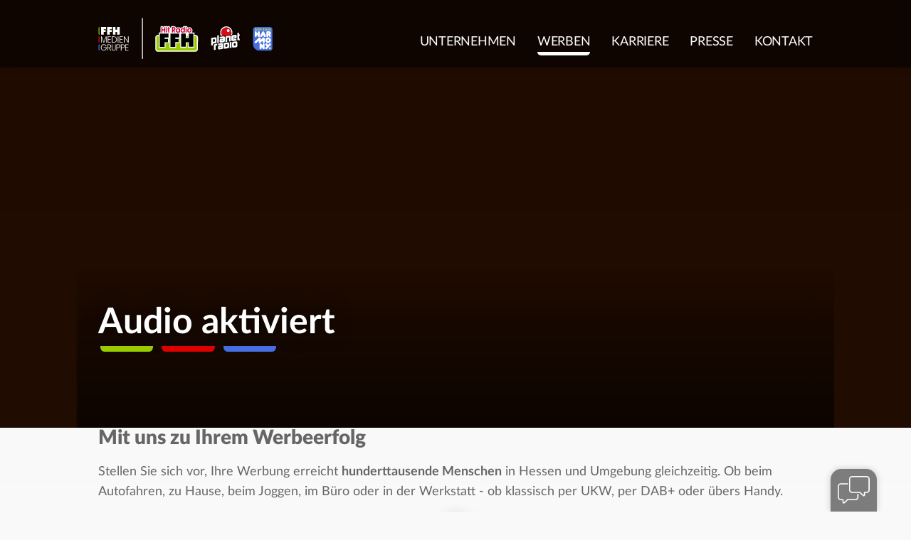

--- FILE ---
content_type: text/html; charset=utf-8
request_url: https://www.ffh-mediengruppe.de/werben/radiowerbung.html
body_size: 16779
content:
<!DOCTYPE html>
<html lang="de">
<head>
<meta charset="utf-8">
<!--
TYPO3 Programming by Radio/Tele FFH GmbH und Co. Betriebs KG
This website is powered by TYPO3 - inspiring people to share!
TYPO3 is a free open source Content Management Framework initially created by Kasper Skaarhoj and licensed under GNU/GPL.
TYPO3 is copyright 1998-2026 of Kasper Skaarhoj. Extensions are copyright of their respective owners.
Information and contribution at https://typo3.org/
-->
<link rel="icon" href="https://static.ffh-mediengruppe.de/fileadmin/templates/ffh-mediengruppe.de/favicon.ico" type="image/vnd.microsoft.icon">
<meta http-equiv="x-ua-compatible" content="IE=edge">
<meta name="generator" content="TYPO3 CMS">
<meta name="viewport" content="width=device-width, initial-scale=1, maximum-scale=5, minimum-scale=1, viewport-fit=cover">
<meta name="robots" content="max-snippet:-1, max-image-preview:large, max-video-preview:-1">
<meta name="description" content="Günstige Radiowerbung in Hessen mit garantierter Wirkung: Alle Infos zu Werbespots bei HIT RADIO FFH, planet radio und dem 80er-Radio harmony.">
<meta property="og:locale" content="de_DE">
<meta property="og:site_name" content="FFH MEDIENGRUPPE">
<meta property="og:type" content="article">
<meta property="og:url" content="https://www.ffh-mediengruppe.de/werben/radiowerbung.html">
<meta property="og:image" content="https://www.ffh-mediengruppe.de/fileadmin/_processed_/3/7/csm_Hero_Werben_200c00_4fec0b96b1.jpg">
<meta property="og:title" content="Radiowerbung in Hessen: Geringe Kosten, hohe Wirkung">
<meta property="og:description" content="Günstige Radiowerbung in Hessen mit garantierter Wirkung: Alle Infos zu Werbespots bei HIT RADIO FFH, planet radio und dem 80er-Radio harmony.">
<meta name="twitter:card" content="summary">
<link rel="stylesheet" href="https://static.ffh-mediengruppe.de/typo3temp/assets/compressed/merged-e28e74c05eef7e073c4dee3b7ed85798-1b25548064fb43ed9c170ae02eecb4bb.css.gz?1769003916" media="all">
<link rel="stylesheet" href="https://static.ffh-mediengruppe.de/typo3temp/assets/compressed/merged-1deaf424420753ee22efc75424fab34c-5f2936f9e243239f4648cb24d431753c.css.gz?1769003916" media="print">
<script src="https://static.ffh-mediengruppe.de/typo3temp/assets/compressed/merged-14ce7f3282f2b1518745906cb0d67bbc-f88af58cac2e625d52aa31d8a68deb46.js.gz?1758406052"></script>
<base href="https://www.ffh-mediengruppe.de"><script>if(!("gdprAppliesGlobally" in window)){window.gdprAppliesGlobally=true}if(!("cmp_id" in window)||window.cmp_id<1){window.cmp_id=0}if(!("cmp_cdid" in window)){window.cmp_cdid="03a8c30892758"}if(!("cmp_params" in window)){window.cmp_params=""}if(!("cmp_host" in window)){window.cmp_host="c.delivery.consentmanager.net"}if(!("cmp_cdn" in window)){window.cmp_cdn="cdn.consentmanager.net"}if(!("cmp_proto" in window)){window.cmp_proto="https:"}if(!("cmp_codesrc" in window)){window.cmp_codesrc="0"}window.cmp_getsupportedLangs=function(){var b=["DE","EN","FR","IT","NO","DA","FI","ES","PT","RO","BG","ET","EL","GA","HR","LV","LT","MT","NL","PL","SV","SK","SL","CS","HU","RU","SR","ZH","TR","UK","AR","BS","JA","CY"];if("cmp_customlanguages" in window){for(var a=0;a<window.cmp_customlanguages.length;a++){b.push(window.cmp_customlanguages[a].l.toUpperCase())}}return b};window.cmp_getRTLLangs=function(){var a=["AR"];if("cmp_customlanguages" in window){for(var b=0;b<window.cmp_customlanguages.length;b++){if("r" in window.cmp_customlanguages[b]&&window.cmp_customlanguages[b].r){a.push(window.cmp_customlanguages[b].l)}}}return a};window.cmp_getlang=function(a){if(typeof(a)!="boolean"){a=true}if(a&&typeof(cmp_getlang.usedlang)=="string"&&cmp_getlang.usedlang!==""){return cmp_getlang.usedlang}return window.cmp_getlangs()[0]};window.cmp_extractlang=function(a){if(a.indexOf("cmplang=")!=-1){a=a.substr(a.indexOf("cmplang=")+8,2).toUpperCase();if(a.indexOf("&")!=-1){a=a.substr(0,a.indexOf("&"))}}else{a=""}return a};window.cmp_getlangs=function(){var h=window.cmp_getsupportedLangs();var g=[];var a=location.hash;var f=location.search;var e="cmp_params" in window?window.cmp_params:"";if(cmp_extractlang(a)!=""){g.push(cmp_extractlang(a))}else{if(cmp_extractlang(f)!=""){g.push(cmp_extractlang(f))}else{if(cmp_extractlang(e)!=""){g.push(cmp_extractlang(e))}else{if("cmp_setlang" in window&&window.cmp_setlang!=""){g.push(window.cmp_setlang.toUpperCase())}else{if("cmp_langdetect" in window&&window.cmp_langdetect==1){g.push(window.cmp_getPageLang())}else{g=window.cmp_getBrowserLangs()}}}}}var c=[];for(var d=0;d<g.length;d++){var b=g[d].toUpperCase();if(b.length<2){continue}if(h.indexOf(b)!=-1){c.push(b)}else{if(b.indexOf("-")!=-1){b=b.substr(0,2)}if(h.indexOf(b)!=-1){c.push(b)}}}if(c.length==0&&typeof(cmp_getlang.defaultlang)=="string"&&cmp_getlang.defaultlang!==""){return[cmp_getlang.defaultlang.toUpperCase()]}else{return c.length>0?c:["EN"]}};window.cmp_getPageLangs=function(){var a=window.cmp_getXMLLang();if(a!=""){a=[a.toUpperCase()]}else{a=[]}a=a.concat(window.cmp_getLangsFromURL());return a.length>0?a:["EN"]};window.cmp_getPageLang=function(){var a=window.cmp_getPageLangs();return a.length>0?a[0]:""};window.cmp_getLangsFromURL=function(){var c=window.cmp_getsupportedLangs();var b=location;var m="toUpperCase";var g=b.hostname[m]()+".";var a="/"+b.pathname[m]()+"/";a=a.split("_").join("-");a=a.split("//").join("/");a=a.split("//").join("/");var f=[];for(var e=0;e<c.length;e++){var j=a.substring(0,c[e].length+2);if(g.substring(0,c[e].length+1)==c[e]+"."){f.push(c[e][m]())}else{if(c[e].length==5){var k=c[e].substring(3,5)+"-"+c[e].substring(0,2);if(g.substring(0,k.length+1)==k+"."){f.push(c[e][m]())}}else{if(j=="/"+c[e]+"/"||j=="/"+c[e]+"-"){f.push(c[e][m]())}else{if(j=="/"+c[e].replace("-","/")+"/"||j=="/"+c[e].replace("-","/")+"/"){f.push(c[e][m]())}else{if(c[e].length==5){var k=c[e].substring(3,5)+"-"+c[e].substring(0,2);var h=a.substring(0,k.length+1);if(h=="/"+k+"/"||h=="/"+k.replace("-","/")+"/"){f.push(c[e][m]())}}}}}}}return f};window.cmp_getXMLLang=function(){var c=document.getElementsByTagName("html");if(c.length>0){c=c[0]}else{c=document.documentElement}if(c&&c.getAttribute){var a=c.getAttribute("xml:lang");if(typeof(a)!="string"||a==""){a=c.getAttribute("lang")}if(typeof(a)=="string"&&a!=""){a=a.split("_").join("-").toUpperCase();var b=window.cmp_getsupportedLangs();return b.indexOf(a)!=-1||b.indexOf(a.substr(0,2))!=-1?a:""}else{return""}}};window.cmp_getBrowserLangs=function(){var c="languages" in navigator?navigator.languages:[];var b=[];if(c.length>0){for(var a=0;a<c.length;a++){b.push(c[a])}}if("language" in navigator){b.push(navigator.language)}if("userLanguage" in navigator){b.push(navigator.userLanguage)}return b};(function(){var C=document;var o=window;var t="";var h="";var k="";var E=function(e){var i="cmp_"+e;e="cmp"+e+"=";var d="";var l=e.length;var J=location;var K=J.hash;var w=J.search;var u=K.indexOf(e);var I=w.indexOf(e);if(u!=-1){d=K.substring(u+l,9999)}else{if(I!=-1){d=w.substring(I+l,9999)}else{return i in o&&typeof(o[i])!=="function"?o[i]:""}}var H=d.indexOf("&");if(H!=-1){d=d.substring(0,H)}return d};var j=E("lang");if(j!=""){t=j;k=t}else{if("cmp_getlang" in o){t=o.cmp_getlang().toLowerCase();h=o.cmp_getlangs().slice(0,3).join("_");k=o.cmp_getPageLangs().slice(0,3).join("_");if("cmp_customlanguages" in o){var m=o.cmp_customlanguages;for(var y=0;y<m.length;y++){var a=m[y].l.toLowerCase();if(a==t){t="en"}}}}}var q=("cmp_proto" in o)?o.cmp_proto:"https:";if(q!="http:"&&q!="https:"){q="https:"}var n=("cmp_ref" in o)?o.cmp_ref:location.href;if(n.length>300){n=n.substring(0,300)}var A=function(l){var J=document;var M="getElementsByTagName";var O=J.createElement("script");O.setAttribute("data-cmp-ab","1");O.type="text/javascript";O.async=true;O.src=l;var N=["body","div","span","script","head"];var H="currentScript";var K="parentElement";var u="appendChild";var L="body";if(J[H]&&J[H][K]){J[H][K][u](O)}else{if(J[L]){J[L][u](O)}else{for(var w=0;w<N.length;w++){var I=J[M](N[w]);if(I.length>0){I[0][u](O);break}}}}};var b=E("design");var c=E("regulationkey");var z=E("gppkey");var s=E("att");var f=o.encodeURIComponent;var g;try{g=C.cookie.length>0}catch(B){g=false}var x=E("darkmode");if(x=="0"){x=0}else{if(x=="1"){x=1}else{try{if("matchMedia" in window&&window.matchMedia){var G=window.matchMedia("(prefers-color-scheme: dark)");if("matches" in G&&G.matches){x=1}}}catch(B){x=0}}}var p=q+"//"+o.cmp_host+"/delivery/cmp.php?";p+=("cmp_id" in o&&o.cmp_id>0?"id="+o.cmp_id:"")+("cmp_cdid" in o?"&cdid="+o.cmp_cdid:"")+"&h="+f(n);p+=(b!=""?"&cmpdesign="+f(b):"")+(c!=""?"&cmpregulationkey="+f(c):"")+(z!=""?"&cmpgppkey="+f(z):"");p+=(s!=""?"&cmpatt="+f(s):"")+("cmp_params" in o?"&"+o.cmp_params:"")+(g?"&__cmpfcc=1":"");p+=(x>0?"&cmpdarkmode=1":"");A(p+"&l="+f(t)+"&ls="+f(h)+"&lp="+f(k)+"&o="+(new Date()).getTime());if(!("cmp_quickstub" in window)){var r="js";var v=E("debugunminimized")!=""?"":".min";if(E("debugcoverage")=="1"){r="instrumented";v=""}if(E("debugtest")=="1"){r="jstests";v=""}var F=new Date();var D=F.getFullYear()+"-"+(F.getMonth()+1)+"-"+F.getDate();A(q+"//"+o.cmp_cdn+"/delivery/"+r+"/cmp_final"+v+".js?t="+D)}})();window.cmp_rc=function(c,b){var l;try{l=document.cookie}catch(h){l=""}var j="";var f=0;var g=false;while(l!=""&&f<100){f++;while(l.substr(0,1)==" "){l=l.substr(1,l.length)}var k=l.substring(0,l.indexOf("="));if(l.indexOf(";")!=-1){var m=l.substring(l.indexOf("=")+1,l.indexOf(";"))}else{var m=l.substr(l.indexOf("=")+1,l.length)}if(c==k){j=m;g=true}var d=l.indexOf(";")+1;if(d==0){d=l.length}l=l.substring(d,l.length)}if(!g&&typeof(b)=="string"){j=b}return(j)};window.cmp_stub=function(){var a=arguments;__cmp.a=__cmp.a||[];if(!a.length){return __cmp.a}else{if(a[0]==="ping"){if(a[1]===2){a[2]({gdprApplies:gdprAppliesGlobally,cmpLoaded:false,cmpStatus:"stub",displayStatus:"hidden",apiVersion:"2.2",cmpId:31},true)}else{a[2](false,true)}}else{if(a[0]==="getTCData"){__cmp.a.push([].slice.apply(a))}else{if(a[0]==="addEventListener"||a[0]==="removeEventListener"){__cmp.a.push([].slice.apply(a))}else{if(a.length==4&&a[3]===false){a[2]({},false)}else{__cmp.a.push([].slice.apply(a))}}}}}};window.cmp_dsastub=function(){var a=arguments;a[0]="dsa."+a[0];window.cmp_gppstub(a)};window.cmp_gppstub=function(){var c=arguments;__gpp.q=__gpp.q||[];if(!c.length){return __gpp.q}var h=c[0];var g=c.length>1?c[1]:null;var f=c.length>2?c[2]:null;var a=null;var j=false;if(h==="ping"){a=window.cmp_gpp_ping();j=true}else{if(h==="addEventListener"){__gpp.e=__gpp.e||[];if(!("lastId" in __gpp)){__gpp.lastId=0}__gpp.lastId++;var d=__gpp.lastId;__gpp.e.push({id:d,callback:g});a={eventName:"listenerRegistered",listenerId:d,data:true,pingData:window.cmp_gpp_ping()};j=true}else{if(h==="removeEventListener"){__gpp.e=__gpp.e||[];a=false;for(var e=0;e<__gpp.e.length;e++){if(__gpp.e[e].id==f){__gpp.e[e].splice(e,1);a=true;break}}j=true}else{__gpp.q.push([].slice.apply(c))}}}if(a!==null&&typeof(g)==="function"){g(a,j)}};window.cmp_gpp_ping=function(){return{gppVersion:"1.1",cmpStatus:"stub",cmpDisplayStatus:"hidden",signalStatus:"not ready",supportedAPIs:["2:tcfeuv2","5:tcfcav1","7:usnat","8:usca","9:usva","10:usco","11:usut","12:usct","13:usfl","14:usmt","15:usor","16:ustx","17:usde","18:usia","19:usne","20:usnh","21:usnj","22:ustn","23:usmn"],cmpId:31,sectionList:[],applicableSections:[0],gppString:"",parsedSections:{}}};window.cmp_addFrame=function(b){if(!window.frames[b]){if(document.body){var a=document.createElement("iframe");a.style.cssText="display:none";if("cmp_cdn" in window&&"cmp_ultrablocking" in window&&window.cmp_ultrablocking>0){a.src="//"+window.cmp_cdn+"/delivery/empty.html"}a.name=b;a.setAttribute("title","Intentionally hidden, please ignore");a.setAttribute("role","none");a.setAttribute("tabindex","-1");document.body.appendChild(a)}else{window.setTimeout(window.cmp_addFrame,10,b)}}};window.cmp_msghandler=function(d){var a=typeof d.data==="string";try{var c=a?JSON.parse(d.data):d.data}catch(f){var c=null}if(typeof(c)==="object"&&c!==null&&"__cmpCall" in c){var b=c.__cmpCall;window.__cmp(b.command,b.parameter,function(h,g){var e={__cmpReturn:{returnValue:h,success:g,callId:b.callId}};d.source.postMessage(a?JSON.stringify(e):e,"*")})}if(typeof(c)==="object"&&c!==null&&"__tcfapiCall" in c){var b=c.__tcfapiCall;window.__tcfapi(b.command,b.version,function(h,g){var e={__tcfapiReturn:{returnValue:h,success:g,callId:b.callId}};d.source.postMessage(a?JSON.stringify(e):e,"*")},b.parameter)}if(typeof(c)==="object"&&c!==null&&"__gppCall" in c){var b=c.__gppCall;window.__gpp(b.command,function(h,g){var e={__gppReturn:{returnValue:h,success:g,callId:b.callId}};d.source.postMessage(a?JSON.stringify(e):e,"*")},"parameter" in b?b.parameter:null,"version" in b?b.version:1)}if(typeof(c)==="object"&&c!==null&&"__dsaCall" in c){var b=c.__dsaCall;window.__dsa(b.command,function(h,g){var e={__dsaReturn:{returnValue:h,success:g,callId:b.callId}};d.source.postMessage(a?JSON.stringify(e):e,"*")},"parameter" in b?b.parameter:null,"version" in b?b.version:1)}};window.cmp_setStub=function(a){if(!(a in window)||(typeof(window[a])!=="function"&&typeof(window[a])!=="object"&&(typeof(window[a])==="undefined"||window[a]!==null))){window[a]=window.cmp_stub;window[a].msgHandler=window.cmp_msghandler;window.addEventListener("message",window.cmp_msghandler,false)}};window.cmp_setGppStub=function(a){if(!(a in window)||(typeof(window[a])!=="function"&&typeof(window[a])!=="object"&&(typeof(window[a])==="undefined"||window[a]!==null))){window[a]=window.cmp_gppstub;window[a].msgHandler=window.cmp_msghandler;window.addEventListener("message",window.cmp_msghandler,false)}};if(!("cmp_noiframepixel" in window)){window.cmp_addFrame("__cmpLocator")}if((!("cmp_disabletcf" in window)||!window.cmp_disabletcf)&&!("cmp_noiframepixel" in window)){window.cmp_addFrame("__tcfapiLocator")}if((!("cmp_disablegpp" in window)||!window.cmp_disablegpp)&&!("cmp_noiframepixel" in window)){window.cmp_addFrame("__gppLocator")}if((!("cmp_disabledsa" in window)||!window.cmp_disabledsa)&&!("cmp_noiframepixel" in window)){window.cmp_addFrame("__dsaLocator")}window.cmp_setStub("__cmp");if(!("cmp_disabletcf" in window)||!window.cmp_disabletcf){window.cmp_setStub("__tcfapi")}if(!("cmp_disablegpp" in window)||!window.cmp_disablegpp){window.cmp_setGppStub("__gpp")}if(!("cmp_disabledsa" in window)||!window.cmp_disabledsa){window.cmp_setGppStub("__dsa")};</script>    <link rel="shortcut icon" href="https://www.ffh-mediengruppe.de/favicon.ico" type="image/x-icon">
<link rel="apple-touch-icon" href="https://www.ffh-mediengruppe.de/apple-touch-icon.png">
<link rel="icon" sizes="192x192" href="https://www.ffh-mediengruppe.de/android-icon-hd.png">
<link rel="icon" sizes="128x128" href="https://www.ffh-mediengruppe.de/android-icon.png"><title>Radiowerbung in Hessen: Geringe Kosten, hohe Wirkung</title><!-- Matomo -->
<script type="text/javascript">
var _paq = window._paq || [];
/* tracker methods like "setCustomDimension" should be called before "trackPageView" */
_paq.push(['enableLinkTracking']);
(function() {
var u="//analytics.ffh-mediengruppe.de/";
_paq.push(['setTrackerUrl', u+'matomo.php']);
_paq.push(['setSiteId', '10']);
_paq.push(['enableHeartBeatTimer']);
_paq.push(['MediaAnalytics::removePlayer', 'html5']);
if(window.innerWidth < 1080) {
_paq.push(['setCustomDimension', 2, 'mobile']);
} else {
_paq.push(['setCustomDimension', 2, 'desktop']);
}
var d=document, g=d.createElement('script'), s=d.getElementsByTagName('script')[0];
g.type='text/javascript'; g.async=true; g.defer=true; g.src=u+'matomo.js'; s.parentNode.insertBefore(g,s);
})();
</script>
<!-- End Matomo Code --><meta name="theme-color" content="#f9f9f9"><script type="module" src="https://static.ffh-mediengruppe.de/fileadmin/templates/common/js/thirdparty/lazysizes/lazysizes.min.js?67786"></script><script type="module" src="https://static.ffh-mediengruppe.de/fileadmin/templates/common/js/app.js?67786"></script>    <link href="https://static.ffh-mediengruppe.de/fileadmin/templates/ffh-mediengruppe.de/thirdparty/fontawesome/css/fontawesome.min.css" rel="stylesheet" />
<link href="https://static.ffh-mediengruppe.de/fileadmin/templates/ffh-mediengruppe.de/thirdparty/fontawesome/css/solid.min.css" rel="stylesheet" />
<link rel="canonical" href="https://www.ffh-mediengruppe.de/werben/radiowerbung.html">
</head>
<body data-cijobid="67786" data-station="ffh-mediengruppe">
<header class="yacyIgnore">
<div id="headerContainer" data-ignore-as-safespace="1">
<div id="headerContainerInner" class="row">
<div id="logoDesktop">
<a href="/"><img src="https://static.ffh-mediengruppe.de/fileadmin/templates/ffh-mediengruppe.de/images/logo.svg" alt="FFH MEDIENGRUPPE"></a>
</div>
<div id="menuWrapper">
<nav id="mainNavContainer">
<ul id="navigation"><li class="hasSub" id="fle_"><a href="/unternehmen/hit-radio-ffh.html">Unternehmen</a><ul class="subnav hidden-desktop"><li><a href="/unternehmen/hit-radio-ffh.html">HIT RADIO FFH</a></li><li><a href="/unternehmen/planet-radio.html">planet radio</a></li><li><a href="/unternehmen/80er-radio-harmony.html">80er-Radio harmony</a></li><li><a href="/unternehmen/radio-creator.html">RADIO CREATOR</a></li><li><a href="/unternehmen/ffh-academy.html">FFH ACADEMY</a></li><li><a href="/unternehmen/taunus-ai.html">TAUNUS.AI</a></li></ul></li><li id="fle_" class="hasSub current"><a href="/werben/radiowerbung.html">Werben</a><ul class="subnav hidden-desktop"><li class="current"><a href="/werben/radiowerbung.html">Radiowerbung</a></li><li><a href="/werben/blog.html">Blog</a></li><li><a href="/werben/medialexikon.html">Medialexikon</a></li><li><a href="/werben/downloads.html">Downloads</a></li></ul></li><li id="fle_"><a href="/karriere.html">Karriere</a></li><li class="hasSub" id="fle_"><a href="/presse/updates.html">Presse</a><ul class="subnav hidden-desktop"><li><a href="/presse/updates.html">Updates</a></li><li><a href="/presse/presseanfragen-media-kits.html">Presseanfragen &amp; Media-Kits</a></li></ul></li><li id="fle_"><a href="/kontakt.html">Kontakt</a></li></ul>
</nav>
</div>
</div>
<div id="channelNavContainer" class="hidden-desktop"></div>
</div>
<div id="subNavContainer" class="hidden-mobile">
<div id="subNavContainerInner"></div>
</div>
</header>
<div id="pageWrapper">
<div id="contentWrapper">
<div id="contentWrapperInner">
<div id="mainContent">
<main class="noAside">
<div class="contentSectionWrapper heroWrapper articleHero"
style="--content-bg-top: 32,12,0; --content-bg-bottom: 32,12,0">
<div class="heroContainer" style="--hero-bg-color : 32,12,0;">
<div class="heroImage">
<picture>
<source media="(max-width: 420px)" sizes="100vw" srcset="https://static.ffh-mediengruppe.de/fileadmin/templates/ffh-mediengruppe.de/images/pixel.gif 1w" data-srcset="https://static.ffh-mediengruppe.de/fileadmin/_processed_/9/b/csm_Hero_Werben_200c00_087e9d7966.jpg 650w">
<source media="(max-width: 720px)" sizes="100vw" srcset="https://static.ffh-mediengruppe.de/fileadmin/templates/ffh-mediengruppe.de/images/pixel.gif 1w" data-srcset="https://static.ffh-mediengruppe.de/fileadmin/_processed_/9/b/csm_Hero_Werben_200c00_c4713b2534.jpg 1000w">
<source sizes="(min-width: 1080px) 1080px, 100vw" srcset="https://static.ffh-mediengruppe.de/fileadmin/templates/ffh-mediengruppe.de/images/pixel.gif 1w" data-srcset="https://static.ffh-mediengruppe.de/fileadmin/_processed_/9/b/csm_Hero_Werben_200c00_c4713b2534.jpg 1000w, https://static.ffh-mediengruppe.de/fileadmin/_processed_/9/b/csm_Hero_Werben_200c00_4190c3a1a4.jpg 1500w">
<img  class="wideImage lazyload" src="https://static.ffh-mediengruppe.de/fileadmin/templates/ffh-mediengruppe.de/images/pixel.gif" data-src="https://static.ffh-mediengruppe.de/fileadmin/_processed_/9/b/csm_Hero_Werben_200c00_c4713b2534.jpg" alt=" - Audio aktiviert" />
</picture>
<div class="heroHeadline">
<div class="heroHeadlineText">
<span class="heroDummyHeadline" data-hero-headline="Audio aktiviert"></span>
<div class="ffhmgLineContainer">
<div class="ffhmgLine"></div>
</div>
</div>
</div>
</div>
<div class="heroHeadline">
<div class="heroHeadlineText">
<h1>Audio aktiviert</h1>
<div class="ffhmgLineContainer">
<div class="ffhmgLine"></div>
</div>
</div>
</div>
</div>
<div id="logoMobile">
<a href="/"><img src="https://static.ffh-mediengruppe.de/fileadmin/templates/ffh-mediengruppe.de/images/logo-ffhmg-white.svg" alt="FFH MEDIENGRUPPE"></a>
</div>
</div>
<div class="frame frame-default frame-layout-0" id="c391545">
<div class="contentTransitionBackground" style="--content-bg-top: var(--contentbg-color-rgb)"></div>
<div class="contentSectionWrapper" style="--content-bg-top: var(--contentbg-color-rgb); --content-bg-bottom: var(--contentbg-color-rgb)">
<section class="contentSection ">
<div class="csc-default textCObject">
<div id="c391523" class="frame frame-default frame-type-text frame-layout-0">
<h2 class="articleHeadline">
<span class="headline">Mit uns zu Ihrem Werbeerfolg</span>
</h2>
<p class="MsoPlainText">Stellen Sie sich vor, Ihre Werbung erreicht&nbsp;<strong>hunderttausende Menschen</strong>&nbsp;in Hessen und Umgebung gleichzeitig. Ob beim Autofahren, zu Hause, beim Joggen, im Büro oder in der Werkstatt - ob klassisch per UKW, per DAB+ oder übers Handy.</p>
<p class="MsoPlainText">Und das alles durch die <strong>Superkraft des Hörens</strong>. Sie kennen diese Superkraft noch nicht? Dann nehmen Sie sich bitte 120 Sekunden Zeit, schließen die Augen und lauschen dem folgenden Beitrag.</p>
</div>
</div>
<div id="c391524" class="frame frame-default frame-type-ffhtopics_pi6 frame-layout-0">
<div class="topicPiece">
<div class="loadcss" data-src="https://static.ffh-mediengruppe.de/fileadmin/templates/ffh-mediengruppe.de/css/modules/audioplayer.css" data-class="AudioPlayer"></div>
<div id="audioplayer_458316" class="fitToOuterFrame audio embedded    ">
<div class="teaser teaserSmall audioItem">
<div class="teaserWrapper">
<p class="audioHeadline"><b>Radio geht ins Ohr und bleibt im Kopf.</b></p>
<div class="clearBoth"></div>
<div class="audioplayerContainer" data-trackingname="Werben Audios &amp; Videos|Radio geht ins Ohr und bleibt im Kopf." data-mp3url="https://download.ffh.de/fileadmin/fm-dam/ffh-mediengruppe.de/pages/werben/FFH-Mitschnitt-Superkraft-des-Hoerens.mp3" data-appartist="Werben Audios &amp; Videos" data-apptitle="Radio geht ins Ohr und bleibt im Kopf.">
<div class="audioButtons">
<div class="audioButtonTransition">
<a class="bwdButton">10 Sek. zurück</a>
</div>
<a class="audioButton">Abspielen</a>
<div class="audioButtonTransition">
<a class="fwdButton">10 Sek. vor</a>
</div>
</div>
<div class="audioProgressContainer">
<div class="audioProgressBar">
<div class="audioProgress"></div>
</div>
</div>
<div class="audioTime no-padding">1:58</div>
</div>
</div>
<div class="clearBoth"></div>
</div>
</div>
</div>
</div>
<div class="csc-default textCObject">
<div id="c392116" class="frame frame-default frame-type-text frame-layout-0">
<p>Nutzen Sie diese Superkraft bereits für Ihr Unternehmen? Wenn nicht, dann sollten wir das ändern.</p>
<p><a href="/kontakt.html" class="contentFormButton">Ihr Kontakt zu uns</a></p>
</div>
</div>
<div class="loadcss" data-src="https://static.ffh-mediengruppe.de/fileadmin/templates/ffh-mediengruppe.de/css/modules/imagetext.css" data-class="ImageText"></div>
<div class="imageTextContainer swapLeftRight circleImage">
<div class="imageColumn">
<picture>
<img class="lazyload" src="https://static.ffh-mediengruppe.de/fileadmin/templates/ffh-mediengruppe.de/images/pixel.gif" data-src="https://static.ffh-mediengruppe.de/fileadmin/_processed_/5/2/csm_symbolbild_viele_erreichen2_d730eee8fc.jpg" alt="Sehr viele Menschen in kurzer Zeit" />
</picture>
</div>
<div class="textColumn">
<h4 class="headline sectionHeadline">Sehr viele Menschen in kurzer Zeit</h4>
<p>Radio erreicht die Menschen überall und baut schnell <a href="/werben/downloads/416641-mediadaten.html">sehr hohe Reichweiten für Ihre Kampagnen</a> auf.</p>
</div>
</div>
<div class="loadcss" data-src="https://static.ffh-mediengruppe.de/fileadmin/templates/ffh-mediengruppe.de/css/modules/imagetext.css" data-class="ImageText"></div>
<div class="imageTextContainer  circleImage">
<div class="imageColumn">
<picture>
<img class="lazyload" src="https://static.ffh-mediengruppe.de/fileadmin/templates/ffh-mediengruppe.de/images/pixel.gif" data-src="https://static.ffh-mediengruppe.de/fileadmin/_processed_/1/8/csm_PreisLeistung_2bfb83b601.jpg" alt="Viel günstiger, als Sie denken" />
</picture>
</div>
<div class="textColumn">
<h4 class="headline sectionHeadline">Viel günstiger, als Sie denken</h4>
<p>Bei uns bekommen Sie das <strong><a href="/werben/downloads/416640-preisliste.html">beste Preis-Leistungs-Verhältnis</a></strong> im hessischen Werbemarkt.</p>
</div>
</div>
<div class="loadcss" data-src="https://static.ffh-mediengruppe.de/fileadmin/templates/ffh-mediengruppe.de/css/modules/imagetext.css" data-class="ImageText"></div>
<div class="imageTextContainer swapLeftRight circleImage">
<div class="imageColumn">
<picture>
<img class="lazyload" src="https://static.ffh-mediengruppe.de/fileadmin/templates/ffh-mediengruppe.de/images/pixel.gif" data-src="https://static.ffh-mediengruppe.de/fileadmin/_processed_/9/5/csm_symbolbild_abverkauf_booster_01_f6cbeb25bf.jpeg" alt="Wirkung garantiert" />
</picture>
</div>
<div class="textColumn">
<h4 class="headline sectionHeadline">Wirkung garantiert</h4>
<p>Radiowerbung ist Ihr <strong>Abverkaufs-Booster</strong>, bringt Traffic auf Ihre Webseite, und die Menschen zu Ihrem POS oder Event. Ihr <strong>Markenimage </strong>wird strahlen.</p>
</div>
</div>
<div class="loadcss" data-src="https://static.ffh-mediengruppe.de/fileadmin/templates/ffh-mediengruppe.de/css/modules/imagetext.css" data-class="ImageText"></div>
<div class="imageTextContainer  circleImage">
<div class="imageColumn">
<picture>
<img class="lazyload" src="https://static.ffh-mediengruppe.de/fileadmin/templates/ffh-mediengruppe.de/images/pixel.gif" data-src="https://static.ffh-mediengruppe.de/fileadmin/_processed_/0/9/csm_symbolbild_recruiting_01_a57f52f96e.jpeg" alt="Gutes Personal ist leicht zu finden" />
</picture>
</div>
<div class="textColumn">
<h4 class="headline sectionHeadline">Gutes Personal ist leicht zu finden</h4>
<p>Fachkräftemangel? Nicht mit uns - mit unseren neuen <a href="/werben/downloads/415524-die-kunst-des-recruitings.html">Recruiting-Produkten</a> füllen wir Ihre Inbox mit hochkarätigen Bewerbungen.</p>
</div>
</div>
</section>
</div></div><div class="frame frame-default frame-layout-0" id="c391905">
<div class="contentTransitionBackground" style="--content-bg-top: var(--contentbg-color-rgb)"></div>
<div class="contentSectionWrapper" style="--content-bg-top: var(--contentbg-color-rgb); --content-bg-bottom: var(--contentbg-color-rgb)">
<section class="contentSection ">
<span class="sectionHeadline">Und das sagen unsere Kunden</span>
<div id="c392953" class="frame frame-default frame-type-ghrandomcontent_pi1 frame-layout-0">
<div class="tx-ghrandomcontent-pi1">
<div id="c392954" class="frame frame-default frame-type-shortcut frame-layout-0">
<div class="frame frame-default frame-layout-0" id="c391900">
<div class="multiColumnContainer">
<div class="containerColumn">
<div class="loadcss" data-src="https://static.ffh-mediengruppe.de/fileadmin/templates/ffh-mediengruppe.de/css/modules/gallery.css" data-class="Gallery"></div>
<div class="loadjs" data-type="module" data-src="https://static.ffh-mediengruppe.de/fileadmin/templates/common/js/modules/gallery/gallery.js" data-class="Gallery" data-scope="#imagegallery_391919"></div>
<div class="gallery fitToOuterFrame embedded fitToOuterBottom fitToOuterTop  "
id="imagegallery_391919">
<div class="items ratioContainer ratioContainer16To9">
<div class="item" style="opacity: 0;">
<!-- Format 0, Bildgröße 1 -->
<picture class="fullWidth">
<source media="(max-width: 420px)" sizes="100vw" srcset="https://static.ffh-mediengruppe.de/fileadmin/templates/ffh-mediengruppe.de/images/pixel.gif 1w" data-srcset="https://static.ffh-mediengruppe.de/fileadmin/_processed_/4/f/csm_testimonial_max_heldmann_fahrrad_xxl_franz_mit_logo2_ef0f7ea527.jpg 650w">
<source media="(max-width: 720px)" sizes="100vw" srcset="https://static.ffh-mediengruppe.de/fileadmin/templates/ffh-mediengruppe.de/images/pixel.gif 1w" data-srcset="https://static.ffh-mediengruppe.de/fileadmin/_processed_/4/f/csm_testimonial_max_heldmann_fahrrad_xxl_franz_mit_logo2_d90ea56224.jpg 1000w">
<source sizes="(min-width: 1080px) 900px, 750px" srcset="https://static.ffh-mediengruppe.de/fileadmin/templates/ffh-mediengruppe.de/images/pixel.gif 1w" data-srcset="https://static.ffh-mediengruppe.de/fileadmin/_processed_/4/f/csm_testimonial_max_heldmann_fahrrad_xxl_franz_mit_logo2_d90ea56224.jpg 1000w, https://static.ffh-mediengruppe.de/fileadmin/_processed_/4/f/csm_testimonial_max_heldmann_fahrrad_xxl_franz_mit_logo2_ade9d9d834.jpg 1500w">
<img class="fullWidth lazyload media" alt="" src="https://static.ffh-mediengruppe.de/fileadmin/templates/ffh-mediengruppe.de/images/pixel.gif" data-src="https://static.ffh-mediengruppe.de/fileadmin/_processed_/4/f/csm_testimonial_max_heldmann_fahrrad_xxl_franz_mit_logo2_d90ea56224.jpg" />
</picture>
</div>
</div>
<div class="caption topicDescriptionContainer">
<div class="controls" style="display: none;">
<a class="prev"></a>
<div class="count">
<span class="current"></span>/<span class="total"></span>
</div>
<a class="next"></a>
</div>
<div class="text"></div>
</div>
</div>
<div id="c391904" class="frame frame-default frame-type-textpic frame-layout-0 frame-space-after-px30">
<div class="ce-textpic ce-right ce-intext">
<div class="ce-bodytext">
<p><em>Wir haben in den vergangenen Jahren sehr erfolgreiche Kampagnen mit der FFH MEDIENGRUPPE umgesetzt, die sich wirklich positiv ausgewirkt haben: Gemeinsam haben wir viele Leute motiviert, bei uns im Laden vorbeizuschauen.</em></p>
<p><strong>Max Heldmann</strong><br> Fahrrad XXL Franz</p>
</div>
</div>
</div>
</div>
<div class="containerColumn">
<div class="loadcss" data-src="https://static.ffh-mediengruppe.de/fileadmin/templates/ffh-mediengruppe.de/css/modules/gallery.css" data-class="Gallery"></div>
<div class="loadjs" data-type="module" data-src="https://static.ffh-mediengruppe.de/fileadmin/templates/common/js/modules/gallery/gallery.js" data-class="Gallery" data-scope="#imagegallery_392599"></div>
<div class="gallery fitToOuterFrame embedded fitToOuterBottom fitToOuterTop  "
id="imagegallery_392599">
<div class="items ratioContainer ratioContainer16To9">
<div class="item" style="opacity: 0;">
<!-- Format 0, Bildgröße 1 -->
<picture class="fullWidth">
<source media="(max-width: 420px)" sizes="100vw" srcset="https://static.ffh-mediengruppe.de/fileadmin/templates/ffh-mediengruppe.de/images/pixel.gif 1w" data-srcset="https://static.ffh-mediengruppe.de/fileadmin/_processed_/d/6/csm_Testimonial_Go-EZY_8e1d9eb8d4.jpg 650w">
<source media="(max-width: 720px)" sizes="100vw" srcset="https://static.ffh-mediengruppe.de/fileadmin/templates/ffh-mediengruppe.de/images/pixel.gif 1w" data-srcset="https://static.ffh-mediengruppe.de/fileadmin/_processed_/d/6/csm_Testimonial_Go-EZY_849beaad65.jpg 1000w">
<source sizes="(min-width: 1080px) 900px, 750px" srcset="https://static.ffh-mediengruppe.de/fileadmin/templates/ffh-mediengruppe.de/images/pixel.gif 1w" data-srcset="https://static.ffh-mediengruppe.de/fileadmin/_processed_/d/6/csm_Testimonial_Go-EZY_849beaad65.jpg 1000w, https://static.ffh-mediengruppe.de/fileadmin/_processed_/d/6/csm_Testimonial_Go-EZY_134a06b1e5.jpg 1500w">
<img class="fullWidth lazyload media" alt="" src="https://static.ffh-mediengruppe.de/fileadmin/templates/ffh-mediengruppe.de/images/pixel.gif" data-src="https://static.ffh-mediengruppe.de/fileadmin/_processed_/d/6/csm_Testimonial_Go-EZY_849beaad65.jpg" />
</picture>
</div>
</div>
<div class="caption topicDescriptionContainer">
<div class="controls" style="display: none;">
<a class="prev"></a>
<div class="count">
<span class="current"></span>/<span class="total"></span>
</div>
<a class="next"></a>
</div>
<div class="text"></div>
</div>
</div>
<div class="csc-default textCObject">
<div id="c392598" class="frame frame-default frame-type-text frame-layout-0 frame-space-after-px30">
<p><em>Die FFH MEDIENGRUPPE war uns eine große Unterstützung bei der Radiowerbung. Zur Spot-Erstellung wurden wir sehr kompetent beraten und die Ausgestaltung wurde sehr schnell umgesetzt – die Kampagne war ein voller Erfolg für unsere Marke. Wir kommen gerne wieder.</em></p>
<p><strong>Bozidar </strong><strong>Mamuza</strong><br> EZY GmbH</p>
</div>
</div>
</div>
<div class="containerColumn">
<div class="loadcss" data-src="https://static.ffh-mediengruppe.de/fileadmin/templates/ffh-mediengruppe.de/css/modules/gallery.css" data-class="Gallery"></div>
<div class="loadjs" data-type="module" data-src="https://static.ffh-mediengruppe.de/fileadmin/templates/common/js/modules/gallery/gallery.js" data-class="Gallery" data-scope="#imagegallery_391918"></div>
<div class="gallery fitToOuterFrame embedded fitToOuterBottom fitToOuterTop  "
id="imagegallery_391918">
<div class="items ratioContainer ratioContainer16To9">
<div class="item" style="opacity: 0;">
<!-- Format 0, Bildgröße 1 -->
<picture class="fullWidth">
<source media="(max-width: 420px)" sizes="100vw" srcset="https://static.ffh-mediengruppe.de/fileadmin/templates/ffh-mediengruppe.de/images/pixel.gif 1w" data-srcset="https://static.ffh-mediengruppe.de/fileadmin/_processed_/a/a/csm_testimonial_daniel_freimuth_stadt_hanau_mit_logo4_cfac600a34.jpg 650w">
<source media="(max-width: 720px)" sizes="100vw" srcset="https://static.ffh-mediengruppe.de/fileadmin/templates/ffh-mediengruppe.de/images/pixel.gif 1w" data-srcset="https://static.ffh-mediengruppe.de/fileadmin/_processed_/a/a/csm_testimonial_daniel_freimuth_stadt_hanau_mit_logo4_10c0ed31b1.jpg 1000w">
<source sizes="(min-width: 1080px) 900px, 750px" srcset="https://static.ffh-mediengruppe.de/fileadmin/templates/ffh-mediengruppe.de/images/pixel.gif 1w" data-srcset="https://static.ffh-mediengruppe.de/fileadmin/_processed_/a/a/csm_testimonial_daniel_freimuth_stadt_hanau_mit_logo4_10c0ed31b1.jpg 1000w, https://static.ffh-mediengruppe.de/fileadmin/_processed_/a/a/csm_testimonial_daniel_freimuth_stadt_hanau_mit_logo4_0e19f9d17b.jpg 1500w">
<img class="fullWidth lazyload media" alt="" src="https://static.ffh-mediengruppe.de/fileadmin/templates/ffh-mediengruppe.de/images/pixel.gif" data-src="https://static.ffh-mediengruppe.de/fileadmin/_processed_/a/a/csm_testimonial_daniel_freimuth_stadt_hanau_mit_logo4_10c0ed31b1.jpg" />
</picture>
</div>
</div>
<div class="caption topicDescriptionContainer">
<div class="controls" style="display: none;">
<a class="prev"></a>
<div class="count">
<span class="current"></span>/<span class="total"></span>
</div>
<a class="next"></a>
</div>
<div class="text"></div>
</div>
</div>
<div id="c391902" class="frame frame-default frame-type-textpic frame-layout-0 frame-space-after-px30">
<div class="ce-textpic ce-right ce-intext">
<div class="ce-bodytext">
<p><em>Die steigenden Zuschauerzahlen der Brüder Grimm-Festspiele belegen, dass es uns gelungen ist, über die FFH&nbsp;MEDIENGRUPPE noch mehr Menschen aus Hessen nach Hanau zu locken.</em></p>
<p><strong>Daniel Freimuth</strong><br> Hanau Marketing</p>
</div>
</div>
</div>
</div>
</div></div>
</div>
</div>
</div>
<div class="frame frame-default frame-layout-0" id="c392063"><div class="simpleContainer">
<div id="c391915" class="frame frame-default frame-type-header frame-layout-0 frame-space-before-px50">
<h3>Zahlreiche Kunden in Hessen und der Region vertrauen uns bereits seit vielen Jahren</h3>
</div>
<div class="loadcss" data-src="https://static.ffh-mediengruppe.de/fileadmin/templates/ffh-mediengruppe.de/css/modules/logoslider.css" data-class="LogoSlider"></div>
<div class="loadjs" data-type="module" data-src="https://static.ffh-mediengruppe.de/fileadmin/templates/common/js/modules/sales/logoslider.js" data-class="LogoSlider" data-scope="#logoslider_392054"></div>
<div id="logoslider_392054" class="logoslider">
<div class="logosliderContent">
<div class="logosliderItem">
<picture>
<img src="https://static.ffh-mediengruppe.de/fileadmin/_processed_/b/0/csm_Rewe_Logos_500x700_ed4ba7cd4e.png" alt="" />
</picture>
</div>
<div class="logosliderItem">
<picture>
<img src="https://static.ffh-mediengruppe.de/fileadmin/_processed_/b/5/csm_Segmueller_Logo_500x700_9e463ea6cc.jpg" alt="" />
</picture>
</div>
<div class="logosliderItem">
<picture>
<img src="https://static.ffh-mediengruppe.de/fileadmin/_processed_/4/a/csm_Fraport_Logos_500x700_aff5f4ac1f.png" alt="" />
</picture>
</div>
<div class="logosliderItem">
<picture>
<img src="https://static.ffh-mediengruppe.de/fileadmin/_processed_/7/7/csm_Brass_Logo_ohne_Claim_grey_500_3f68000b22.png" alt="" />
</picture>
</div>
<div class="logosliderItem">
<picture>
<img src="https://static.ffh-mediengruppe.de/fileadmin/_processed_/6/7/csm_Einrichtungshaus_Jaeger_Logo_500x700_6f49ce86ae.jpg" alt="" />
</picture>
</div>
<div class="logosliderItem">
<picture>
<img src="https://static.ffh-mediengruppe.de/fileadmin/_processed_/4/2/csm_FraSec_Logo_500x700_bec97a1d81.jpg" alt="" />
</picture>
</div>
<div class="logosliderItem">
<picture>
<img src="https://static.ffh-mediengruppe.de/fileadmin/_processed_/4/a/csm_fxxl_Logo_500x700_c71bcd05a1.jpg" alt="" />
</picture>
</div>
<div class="logosliderItem">
<picture>
<img src="https://static.ffh-mediengruppe.de/fileadmin/_processed_/7/d/csm_Hassia_Logos_500x700_f5baf6f6d4.png" alt="" />
</picture>
</div>
<div class="logosliderItem">
<picture>
<img src="https://static.ffh-mediengruppe.de/fileadmin/_processed_/a/1/csm_Hoeffner_Logo_ohne_Claim_grey_500_399d7ec2f8.png" alt="" />
</picture>
</div>
<div class="logosliderItem">
<picture>
<img src="https://static.ffh-mediengruppe.de/fileadmin/_processed_/6/1/csm_Kuechenaktuell_Logos_500x700_a028c20931.png" alt="" />
</picture>
</div>
<div class="logosliderItem">
<picture>
<img src="https://static.ffh-mediengruppe.de/fileadmin/_processed_/6/6/csm_KuechenWalther_Logos_500x700_679eeaced8.png" alt="" />
</picture>
</div>
<div class="logosliderItem">
<picture>
<img src="https://static.ffh-mediengruppe.de/fileadmin/_processed_/4/7/csm_Linsenplatz_Logo_500x700_8a3a850f50.jpg" alt="" />
</picture>
</div>
<div class="logosliderItem">
<picture>
<img src="https://static.ffh-mediengruppe.de/fileadmin/_processed_/1/0/csm_Michelstadt_Logo_500x700_779b48b4f0.jpg" alt="" />
</picture>
</div>
<div class="logosliderItem">
<picture>
<img src="https://static.ffh-mediengruppe.de/fileadmin/_processed_/5/3/csm_MoebelKempf_Logos_500x700_c14f774049.png" alt="" />
</picture>
</div>
<div class="logosliderItem">
<picture>
<img src="https://static.ffh-mediengruppe.de/fileadmin/_processed_/b/5/csm_Segmueller_Logo_500x700_9e463ea6cc.jpg" alt="" />
</picture>
</div>
<div class="logosliderItem">
<picture>
<img src="https://static.ffh-mediengruppe.de/fileadmin/_processed_/9/b/csm_SIA_Logos_500x700_b42eff59c9.png" alt="" />
</picture>
</div>
<div class="logosliderItem">
<picture>
<img src="https://static.ffh-mediengruppe.de/fileadmin/_processed_/4/6/csm_tegut_Logos_500x700_18fab01093.png" alt="" />
</picture>
</div>
<div class="logosliderItem">
<picture>
<img src="https://static.ffh-mediengruppe.de/fileadmin/_processed_/c/d/csm_TKD_Logos_500x700_a5b5a04bfb.png" alt="" />
</picture>
</div>
</div>
<a class="prev"></a>
<a class="next"></a>
</div>
</div></div>
</section>
</div></div><div class="frame frame-default frame-layout-0" id="c391547">
<div class="contentTransitionBackground" style="--content-bg-top: var(--contentbg-color-rgb)"></div>
<div class="contentSectionWrapper" style="--content-bg-top: var(--contentbg-color-rgb); --content-bg-bottom: var(--contentbg-color-rgb)">
<section class="contentSection ">
<span class="sectionHeadline">Unser Digital Audio-Angebot</span>
<div class="csc-default textCObject">
<div id="c391530" class="frame frame-default frame-type-text frame-layout-0 frame-space-after-px50">
<p>Sie wollen Ihre Zielgruppe noch individueller auswählen? <strong>Das geht.</strong></p>
<p>Unsere Digital-Kanäle <strong>auf allen Devices</strong> ergänzen sich im Tagesverlauf fließend: Vom klassischen UKW-Radio bis hin zu spezifischen Musikkanälen, <a href="/werben/blog/415158-podcast-werbung-im-radio.html">Podcasts</a> und persönlichen Playlisten - die Auswahl ist immens.</p>
<p>Der Riesenvorteil: Es gibt <strong>exakte Targeting-Möglichkeiten</strong>. Zudem ist Werbung in diesem Umfeld besonders persönlich: Der Nutzer entscheidet sich bewusst für den Inhalt und dieser geht ihm direkt ins Ohr.</p>
</div>
</div>
<div class="loadcss" data-src="https://static.ffh-mediengruppe.de/fileadmin/templates/ffh-mediengruppe.de/css/modules/kpivisualizer.css" data-class="KpiVisualizer"></div>
<div class="loadjs" data-type="module" data-src="https://static.ffh-mediengruppe.de/fileadmin/templates/common/js/modules/sales/kpivisualizer.js" data-class="KpiVisualizer" data-scope="#kpiVisualizer_391978"></div>
<div class="kpiVisualizer multiColumnContainer" id="kpiVisualizer_391978">
<div class="containerColumn">
<div class="counter" data-startnumber="1500000" data-targetnumber="11834834" data-separator="1">
1.500.000
</div>
</div>
<div class="containerColumn">
<div class="textCObject">
<p><strong>Hörstunden&nbsp;pro Monat</strong><br> Erreichen Sie mehr mit unseren<br> Digital Audio-Kanälen.</p>
<p><sup>Quelle: ma 2025 IP Audio I</sup></p>
</div>
</div>
</div>
<div id="c391531" class="frame frame-default frame-type-ffhtopics_pi6 frame-layout-0 frame-space-before-px50">
<h3>Und so funktioniert Werbung über Digital Audio:</h3>
<div class="topicPiece">
<div class="fitToOuterFrame video embedded    " id="scope_video_462510_">
<div class="loadjs" data-type="script" data-src="https://static.ffh-mediengruppe.de/fileadmin/templates/common/js/thirdparty/jwplayer/jwplayer.js" data-class="JWPlayer"></div>
<div class="loadjs" data-type="module" data-src="https://static.ffh-mediengruppe.de/fileadmin/templates/common/js/modules/videoplayer.js" data-class="VideoPlayer" data-scope="#scope_video_462510_"></div>
<div
class="jwPlayerContainer"
data-trackingstage="site">
<div
class="videodata"
style="display:none"
data-videoid="462510"
data-trackingurl="/video?tx_ffhtopics_pi2%5Baction%5D=insertclick&amp;tx_ffhtopics_pi2%5Bcontroller%5D=Mediathek&amp;tx_ffhtopics_pi2%5Bformat%5D=ajax&amp;tx_ffhtopics_pi2%5Btopic%5D=417429&amp;tx_ffhtopics_pi2%5Btype%5D=video&amp;type=2020&amp;cHash=0deb78f61c557ca377129ce64da0864e"
data-duration="100">
{"aspectratio":"16:9","height":"100%","width":"100%","autostart":"false","primary":"html5","sources":[{"file":"https://video.ffh.de/free/hd/20241202_sales_content_digital_audio_online_audio_erklaerstu_ck_tina_braun_20241202_d100.mp4","label":"HD 720p","type":"video/mp4","default":true},{"file":"https://video.ffh.de/free/sd/20241202_sales_content_digital_audio_online_audio_erklaerstu_ck_tina_braun_20241202_d100.mp4","label":"SD 360p","type":"video/mp4","default":false},{"file":"https://video.ffh.de/free/lq/20241202_sales_content_digital_audio_online_audio_erklaerstu_ck_tina_braun_20241202_d100.mp4","label":"LQ 240p","type":"video/mp4","default":false}],"preload":"none","logo":{"hide":"false"},"image":"https://static.ffh-mediengruppe.de/fileadmin/_processed_/2/3/csm_erklaervideo_online_audio_vorschaubild2jpg_598a6be9b6.jpg","stretching":"fill","title":"Erkl\u00e4rvideo Online Audio","topic":{"id":"-1","headline":"","subline":"","uid":"417429"},"portrait":false,"highlight":[]}
</div>
<div class="ratioContainer ratioContainer16To9">
<div class="videoContainer ">
<div id="video_462510_" class="playerElement videoplayer"></div>
<button class="playButton">
<svg xmlns="http://www.w3.org/2000/svg" class="icon-play" viewBox="0 0 100 100">
<polygon points="10,0 100,50 10,100" fill="#fff"/>
</svg>
<span class="duration show">01:40</span>
</button>
</div>
</div>
</div>
<script type="application/ld+json">
{
"@context": "http://schema.org",
"@type": "VideoObject",
"name": "Erkl\u00e4rvideo Online Audio",
"description": "Erkl\u00e4rvideo Online Audio",
"thumbnailUrl": "http://www.ffh-mediengruppe.de/fileadmin/_processed_/2/3/csm_erklaervideo_online_audio_vorschaubild2jpg_93b0c9a486.jpg",
"uploadDate": "2024-11-13T17:06:34+01:00",
"contentUrl": "https://video.ffh-mediengruppe.de/free/hd/20241202_sales_content_digital_audio_online_audio_erklaerstu_ck_tina_braun_20241202_d100.mp4"
}
</script>
</div>
</div>
</div>
<div id="c392099" class="frame frame-default frame-type-header frame-layout-0 frame-space-before-px50">
<h3>Mehr zu Digital Audio erfahren:</h3>
</div>
<div class="frame frame-default frame-layout-0" id="c392095">
<div class="teaserContainer teaserContainer100">
<div class="teaserColumn">
<div class="frame frame-default frame-layout-0" id="c392096">
<div class="multiColumnContainer">
<div class="containerColumn">
<div class="teaser teaserBig ratioContainer opensearchserver.ignore">
<div>
<div class="teaserImage ratioContainer ratioContainer16To9">
<a href="/werben/blog/417305-individuelle-zielgruppe-mit-targetings.html">
<picture>
<source media="(max-width: 420px)" sizes="100vw" srcset="https://static.ffh-mediengruppe.de/fileadmin/templates/ffh-mediengruppe.de/images/pixel.gif 1w" data-srcset="https://static.ffh-mediengruppe.de/fileadmin/_processed_/4/3/csm_darts_0e1272b4c7.jpg 650w">
<source media="(max-width: 720px)" sizes="100vw" srcset="https://static.ffh-mediengruppe.de/fileadmin/templates/ffh-mediengruppe.de/images/pixel.gif 1w" data-srcset="https://static.ffh-mediengruppe.de/fileadmin/_processed_/4/3/csm_darts_7d0314d4d0.jpg 1000w">
<source sizes="(min-width: 1500px) 600px, (min-width: 1080px) 490px, (min-width: 880px) 50vw, 100vw" srcset="https://static.ffh-mediengruppe.de/fileadmin/templates/ffh-mediengruppe.de/images/pixel.gif 1w" data-srcset="https://static.ffh-mediengruppe.de/fileadmin/_processed_/4/3/csm_darts_0e1272b4c7.jpg 650w, https://static.ffh-mediengruppe.de/fileadmin/_processed_/4/3/csm_darts_7d0314d4d0.jpg 1000w">
<img class="wideImage lazyload" src="https://static.ffh-mediengruppe.de/fileadmin/templates/ffh-mediengruppe.de/images/pixel.gif" data-src="https://static.ffh-mediengruppe.de/fileadmin/_processed_/4/3/csm_darts_0e1272b4c7.jpg" alt="Targeting - Präzise Kampagnenaussteuerung" />
</picture>
</a>
</div>
<div class="teaserWrapper">
<h4>
<a href="/werben/blog/417305-individuelle-zielgruppe-mit-targetings.html">
<span class="intro">Targeting</span>
<span class="headline">Präzise Kampagnenaussteuerung</span>
</a>
</h4>
<div class="teaserText">
<p>Jede Zielgruppe, jederzeit, an jedem Ort. Wählen Sie ihr Publikum zum Beispiel nach Location, Alter oder sogar nach Stimmung aus.&nbsp;</p>
</div>
</div>
</div>
</div>
</div>
<div class="containerColumn">
<div class="teaser teaserBig ratioContainer opensearchserver.ignore">
<div>
<div class="teaserImage ratioContainer ratioContainer16To9">
<a href="https://www.ffh.de/musik.html" target="_blank">
<picture>
<source media="(max-width: 420px)" sizes="100vw" srcset="https://static.ffh-mediengruppe.de/fileadmin/templates/ffh-mediengruppe.de/images/pixel.gif 1w" data-srcset="https://static.ffh-mediengruppe.de/fileadmin/_processed_/7/b/csm_Webchannels_ceef271988.jpg 650w">
<source media="(max-width: 720px)" sizes="100vw" srcset="https://static.ffh-mediengruppe.de/fileadmin/templates/ffh-mediengruppe.de/images/pixel.gif 1w" data-srcset="https://static.ffh-mediengruppe.de/fileadmin/_processed_/7/b/csm_Webchannels_6efd10a411.jpg 1000w">
<source sizes="(min-width: 1500px) 600px, (min-width: 1080px) 490px, (min-width: 880px) 50vw, 100vw" srcset="https://static.ffh-mediengruppe.de/fileadmin/templates/ffh-mediengruppe.de/images/pixel.gif 1w" data-srcset="https://static.ffh-mediengruppe.de/fileadmin/_processed_/7/b/csm_Webchannels_ceef271988.jpg 650w, https://static.ffh-mediengruppe.de/fileadmin/_processed_/7/b/csm_Webchannels_6efd10a411.jpg 1000w">
<img class="wideImage lazyload" src="https://static.ffh-mediengruppe.de/fileadmin/templates/ffh-mediengruppe.de/images/pixel.gif" data-src="https://static.ffh-mediengruppe.de/fileadmin/_processed_/7/b/csm_Webchannels_ceef271988.jpg" alt="Für jeden Geschmack - Über 80 Webradio-Channels" />
</picture>
</a>
</div>
<div class="teaserWrapper">
<h4>
<a href="https://www.ffh.de/musik.html" target="_blank">
<span class="intro">Für jeden Geschmack</span>
<span class="headline">Über 80 Webradio-Channels</span>
</a>
</h4>
<div class="teaserText">
<p>Neben den Live-Streams von&nbsp;HIT RADIO FFH,&nbsp;planet radio&nbsp;und dem&nbsp;80er-Radio harmony&nbsp;bieten unsere Webradio-Channels eine große Bandbreite an Musikgenres.</p>
</div>
</div>
</div>
</div>
</div>
</div></div>
</div>
</div></div><div class="csc-default textCObject">
<div id="c391984" class="frame frame-default frame-type-text frame-layout-0">
<p><a href="/kontakt.html" class="contentFormButton">Ihr Kontakt zu uns</a></p>
</div>
</div>
</section>
</div></div><div class="frame frame-default frame-layout-0" id="c391520">
<div class="contentTransitionBackground" style="--content-bg-top: var(--contentbg-color-rgb)"></div>
<div class="contentSectionWrapper" style="--content-bg-top: var(--contentbg-color-rgb); --content-bg-bottom: var(--contentbg-color-rgb)">
<section class="contentSection ">
<span class="sectionHeadline">All-in-One-Marketing</span>
<div class="csc-default textCObject">
<div id="c391532" class="frame frame-default frame-type-text frame-layout-0">
<p>Digital Audio ist nur eine der Ergänzungen zur <a href="/werben/blog/415159-schritt-fuer-schritt-radiowerbung-schalten.html">klassischen Radiowerbung</a>, die Sie bei der FFH MEDIENGRUPPE buchen können. Bei uns bekommen Sie das Rundum-Sorglos-Paket für Ihr Marketing.</p>
<p>Wir ergänzen unser Kernprodukt Radio/Audio durch effektive <strong>Online-Werbung </strong>und <strong>Social-Media-Ads</strong>&nbsp;- auf Wunsch auch <strong>nativ </strong>im redaktionellen Umfeld. Dazu bieten wir Ihnen ganz individuelle Werbeformen: On Air, in <a href="/werben/blog/415158-podcast-werbung-im-radio.html">Podcasts</a> oder Off Air.</p>
<p><strong>Und das alles kosteneffizient aus einer Hand.&nbsp;</strong>Lassen Sie uns besprechen, wie wir Ihre Botschaft in alle Richtungen strahlen lassen können.</p>
</div>
</div><div class="frame frame-default frame-layout-0" id="c392024"><div class="simpleContainer">
<div class="frame frame-default frame-layout-0" id="c392011">
<div class="multiColumnContainer" style="--row-count: 2">
<div class="containerColumn">
<div id="c392009" class="frame frame-default frame-type-html frame-layout-0">
<div class="contentIconContainer">
<h3>Digital Audio</h3>
</div>
</div>
<div class="csc-default textCObject">
<div id="c392010" class="frame frame-default frame-type-text frame-layout-0">
<p>Neben den Live-Streams bieten unsere Webradio-Channels eine große Bandbreite an Musikgenres. Werbung in diesem Umfeld ist besonders persönlich.</p>
</div>
</div>
</div>
<div class="containerColumn">
<div id="c392169" class="frame frame-default frame-type-ffhtopics_pi4 frame-layout-0 frame-space-after-px50">
<div class="teaser teaserBig yacyIgnore">
<div>
<div class="teaserImage ratioContainer ratioContainer16To9">
<a href="/werben/blog/279493-ffh-kuschelrock-kuschelpop.html">
<div class="teaserPlayIcon teaserPlayIconAudio"></div>
<picture>
<source media="(max-width: 420px)" sizes="100vw" srcset="https://static.ffh-mediengruppe.de/fileadmin/templates/ffh-mediengruppe.de/images/pixel.gif 1w" data-srcset="https://static.ffh-mediengruppe.de/fileadmin/_processed_/9/2/csm_Teaser_Kuschelrock_kuschepop_2560x1440_d4d331a52c.jpg 650w">
<source media="(max-width: 720px)" sizes="100vw" srcset="https://static.ffh-mediengruppe.de/fileadmin/templates/ffh-mediengruppe.de/images/pixel.gif 1w" data-srcset="https://static.ffh-mediengruppe.de/fileadmin/_processed_/9/2/csm_Teaser_Kuschelrock_kuschepop_2560x1440_b258368d8e.jpg 1000w">
<source sizes="(min-width: 1500px) 600px, (min-width: 1080px) 490px, (min-width: 880px) 50vw, 100vw" srcset="https://static.ffh-mediengruppe.de/fileadmin/templates/ffh-mediengruppe.de/images/pixel.gif 1w" data-srcset="https://static.ffh-mediengruppe.de/fileadmin/_processed_/9/2/csm_Teaser_Kuschelrock_kuschepop_2560x1440_d4d331a52c.jpg 650w, https://static.ffh-mediengruppe.de/fileadmin/_processed_/9/2/csm_Teaser_Kuschelrock_kuschepop_2560x1440_b258368d8e.jpg 1000w">
<img class="wideImage lazyload" src="https://static.ffh-mediengruppe.de/fileadmin/templates/ffh-mediengruppe.de/images/pixel.gif" data-src="https://static.ffh-mediengruppe.de/fileadmin/_processed_/9/2/csm_Teaser_Kuschelrock_kuschepop_2560x1440_d4d331a52c.jpg" alt="Best Case: FFH Kuschelrock &amp; Kuschelpop mit IKEA" />
</picture>
</a>
</div>
<div class="teaserWrapper">
<h4>
<a href="/werben/blog/279493-ffh-kuschelrock-kuschelpop.html">
<span class="intro">Digital Audio</span>
<span class="headline">FFH Kuschelrock &amp; Kuschelpop mit IKEA</span>
</a>
</h4>
<div class="teaserText">
<p>IKEA sponserte die beiden Webradios und bekam die ungeteilte Aufmerksamkeit in einem absolut positiv besetzten&nbsp;Umfeld.</p>
</div>
</div>
</div>
</div>
</div>
</div>
<div class="containerColumn">
<div id="c392007" class="frame frame-default frame-type-html frame-layout-0">
<div class="contentIconContainer">
<h3>Social Media</h3>
</div>
</div>
<div class="csc-default textCObject">
<div id="c392008" class="frame frame-default frame-type-text frame-layout-0">
<p>Wir produzieren redaktionellen Content im Look &amp; Feel unserer Marken und im Format der Social Media-Plattformen, in dem unsere Kunden charmant eingebettet sind und glänzen können.</p>
</div>
</div>
</div>
<div class="containerColumn">
<div id="c392165" class="frame frame-default frame-type-ffhtopics_pi4 frame-layout-0 frame-space-after-px50">
<div class="teaser teaserBig yacyIgnore">
<div>
<div class="teaserImage ratioContainer ratioContainer16To9">
<a href="/werben/blog/417806-social-media-kampagne-mit-dem-kfz-landesverband.html">
<div class="teaserPlayIcon teaserPlayIconVideo"></div>
<picture>
<source media="(max-width: 420px)" sizes="100vw" srcset="https://static.ffh-mediengruppe.de/fileadmin/templates/ffh-mediengruppe.de/images/pixel.gif 1w" data-srcset="https://static.ffh-mediengruppe.de/fileadmin/_processed_/e/2/csm_Vorschaubild-KFZ-quer_ed83a2167e.jpg 650w">
<source media="(max-width: 720px)" sizes="100vw" srcset="https://static.ffh-mediengruppe.de/fileadmin/templates/ffh-mediengruppe.de/images/pixel.gif 1w" data-srcset="https://static.ffh-mediengruppe.de/fileadmin/_processed_/e/2/csm_Vorschaubild-KFZ-quer_2bb3620d6b.jpg 1000w">
<source sizes="(min-width: 1500px) 600px, (min-width: 1080px) 490px, (min-width: 880px) 50vw, 100vw" srcset="https://static.ffh-mediengruppe.de/fileadmin/templates/ffh-mediengruppe.de/images/pixel.gif 1w" data-srcset="https://static.ffh-mediengruppe.de/fileadmin/_processed_/e/2/csm_Vorschaubild-KFZ-quer_ed83a2167e.jpg 650w, https://static.ffh-mediengruppe.de/fileadmin/_processed_/e/2/csm_Vorschaubild-KFZ-quer_2bb3620d6b.jpg 1000w">
<img class="wideImage lazyload" src="https://static.ffh-mediengruppe.de/fileadmin/templates/ffh-mediengruppe.de/images/pixel.gif" data-src="https://static.ffh-mediengruppe.de/fileadmin/_processed_/e/2/csm_Vorschaubild-KFZ-quer_ed83a2167e.jpg" alt="Best Case: Kfz-Landesverband" />
</picture>
</a>
</div>
<div class="teaserWrapper">
<h4>
<a href="/werben/blog/417806-social-media-kampagne-mit-dem-kfz-landesverband.html">
<span class="intro">Social Media</span>
<span class="headline">TikTok &amp; Instagram-Reel bei planet radio</span>
</a>
</h4>
<div class="teaserText">
<p>Ziel des Kfz-Landesverbandes: Den Beruf Kfz-Mechatronikerin für junge Mädchen erlebbar machen - mit einem authentischen Clip.</p>
</div>
</div>
</div>
</div>
</div>
</div>
<div class="containerColumn">
<div id="c392005" class="frame frame-default frame-type-html frame-layout-0">
<div class="contentIconContainer">
<h3>Web &amp; App</h3>
</div>
</div>
<div class="csc-default textCObject">
<div id="c392006" class="frame frame-default frame-type-text frame-layout-0">
<p>Unsere Websites und Sender-Apps gehören zu den reichweitenstärksten Angeboten in Hessen und bieten Ihnen ein hochwertiges Umfeld.</p>
</div>
</div>
</div>
<div class="containerColumn">
<div id="c392171" class="frame frame-default frame-type-ffhtopics_pi4 frame-layout-0 frame-space-after-px50">
<div class="teaser teaserBig yacyIgnore">
<div>
<div class="teaserImage ratioContainer ratioContainer16To9">
<a href="/werben/blog/418998-best-case-rmv-video-in-der-sender-app.html">
<div class="teaserPlayIcon teaserPlayIconVideo"></div>
<picture>
<source media="(max-width: 420px)" sizes="100vw" srcset="https://static.ffh-mediengruppe.de/fileadmin/templates/ffh-mediengruppe.de/images/pixel.gif 1w" data-srcset="https://static.ffh-mediengruppe.de/fileadmin/_processed_/2/6/csm_rmv_interstitial_01_e972e5ed82.jpg 650w">
<source media="(max-width: 720px)" sizes="100vw" srcset="https://static.ffh-mediengruppe.de/fileadmin/templates/ffh-mediengruppe.de/images/pixel.gif 1w" data-srcset="https://static.ffh-mediengruppe.de/fileadmin/_processed_/2/6/csm_rmv_interstitial_01_7eb4fddce0.jpg 1000w">
<source sizes="(min-width: 1500px) 600px, (min-width: 1080px) 490px, (min-width: 880px) 50vw, 100vw" srcset="https://static.ffh-mediengruppe.de/fileadmin/templates/ffh-mediengruppe.de/images/pixel.gif 1w" data-srcset="https://static.ffh-mediengruppe.de/fileadmin/_processed_/2/6/csm_rmv_interstitial_01_e972e5ed82.jpg 650w, https://static.ffh-mediengruppe.de/fileadmin/_processed_/2/6/csm_rmv_interstitial_01_7eb4fddce0.jpg 1000w">
<img class="wideImage lazyload" src="https://static.ffh-mediengruppe.de/fileadmin/templates/ffh-mediengruppe.de/images/pixel.gif" data-src="https://static.ffh-mediengruppe.de/fileadmin/_processed_/2/6/csm_rmv_interstitial_01_e972e5ed82.jpg" alt="Best Case: RMV Video-Spot in der FFH-App" />
</picture>
</a>
</div>
<div class="teaserWrapper">
<h4>
<a href="/werben/blog/418998-best-case-rmv-video-in-der-sender-app.html">
<span class="intro">Web &amp; App</span>
<span class="headline">RMV Video-Spot in der FFH-App</span>
</a>
</h4>
<div class="teaserText">
<p>Video-Spot beim Öffnen der FFH-App: Wie der RMV mit uns eine mobile Zielgruppe erreicht und App-Downloads generiert hat.</p>
</div>
</div>
</div>
</div>
</div>
</div>
</div></div><div class="frame frame-default frame-layout-0" id="c392018">
<div class="multiColumnContainer" style="--row-count: 2">
<div class="containerColumn">
<div id="c392016" class="frame frame-default frame-type-html frame-layout-0">
<div class="contentIconContainer">
<h3>Sponsoring</h3>
<!--i class="fas fa-coins"></i-->
</div>
</div>
<div class="csc-default textCObject">
<div id="c392017" class="frame frame-default frame-type-text frame-layout-0">
<p>Generieren Sie Aufmerksamkeit und werden Sie Teil von Programmaktionen, Gewinnspielen, <a href="/werben/blog/418068-regionale-sponsorings.html">Service-Rubriken</a>, Umfeldern oder Events.&nbsp;</p>
</div>
</div>
</div>
<div class="containerColumn">
<div id="c392167" class="frame frame-default frame-type-ffhtopics_pi4 frame-layout-0 frame-space-after-px50">
<div class="teaser teaserBig yacyIgnore">
<div>
<div class="teaserImage ratioContainer ratioContainer16To9">
<a href="/werben/blog/417392-best-case-sponsoring-programmaktion-hit-radio-ffh-gluecksminute.html">
<div class="teaserPlayIcon teaserPlayIconVideo"></div>
<picture>
<source media="(max-width: 420px)" sizes="100vw" srcset="https://static.ffh-mediengruppe.de/fileadmin/templates/ffh-mediengruppe.de/images/pixel.gif 1w" data-srcset="https://static.ffh-mediengruppe.de/fileadmin/_processed_/1/9/csm_FFH_Gluecksminute_2560x1440_RZ_iphone16_cd0f164ce5.jpg 650w">
<source media="(max-width: 720px)" sizes="100vw" srcset="https://static.ffh-mediengruppe.de/fileadmin/templates/ffh-mediengruppe.de/images/pixel.gif 1w" data-srcset="https://static.ffh-mediengruppe.de/fileadmin/_processed_/1/9/csm_FFH_Gluecksminute_2560x1440_RZ_iphone16_f09e1aa209.jpg 1000w">
<source sizes="(min-width: 1500px) 600px, (min-width: 1080px) 490px, (min-width: 880px) 50vw, 100vw" srcset="https://static.ffh-mediengruppe.de/fileadmin/templates/ffh-mediengruppe.de/images/pixel.gif 1w" data-srcset="https://static.ffh-mediengruppe.de/fileadmin/_processed_/1/9/csm_FFH_Gluecksminute_2560x1440_RZ_iphone16_cd0f164ce5.jpg 650w, https://static.ffh-mediengruppe.de/fileadmin/_processed_/1/9/csm_FFH_Gluecksminute_2560x1440_RZ_iphone16_f09e1aa209.jpg 1000w">
<img class="wideImage lazyload" src="https://static.ffh-mediengruppe.de/fileadmin/templates/ffh-mediengruppe.de/images/pixel.gif" data-src="https://static.ffh-mediengruppe.de/fileadmin/_processed_/1/9/csm_FFH_Gluecksminute_2560x1440_RZ_iphone16_cd0f164ce5.jpg" alt="Best Case: Die FFH Glücksminute" />
</picture>
</a>
</div>
<div class="teaserWrapper">
<h4>
<a href="/werben/blog/417392-best-case-sponsoring-programmaktion-hit-radio-ffh-gluecksminute.html">
<span class="intro">Sponsoring Programm-Aktionen</span>
<span class="headline">Die FFH Glücksminute mit LOTTO</span>
</a>
</h4>
<div class="teaserText">
<p>Ein innovatives Gewinnspiel, das einen beeindruckenden Marketingeffekt für den Sponsor LOTTO Hessen&nbsp;bewirkt hat.&nbsp;</p>
</div>
</div>
</div>
</div>
</div>
</div>
<div class="containerColumn">
<div id="c392014" class="frame frame-default frame-type-html frame-layout-0">
<div class="contentIconContainer">
<h3>Off-Air</h3>
<!--i class="fa-solid fa-triangle-exclamation"></i-->
</div>
</div>
<div class="csc-default textCObject">
<div id="c392015" class="frame frame-default frame-type-text frame-layout-0">
<p>Erleben Sie Radio zum Anfassen und seien Sie Partner mit Ihrer Marke bei den aufmerksamkeitsstarken <a href="/werben/blog/418010-radio-on-tour-hit-radio-ffh-planet-radio-oder-harmonyfm-live.html">Off Air-Events</a> von HIT RADIO FFH, planet radio oder dem 80er-Radio harmony.</p>
</div>
</div>
</div>
<div class="containerColumn">
<div id="c392160" class="frame frame-default frame-type-ffhtopics_pi4 frame-layout-0 frame-space-after-px50">
<div class="teaser teaserBig yacyIgnore">
<div>
<div class="teaserImage ratioContainer ratioContainer16To9">
<a href="/werben/blog/418010-radio-on-tour-hit-radio-ffh-planet-radio-oder-harmonyfm-live.html">
<div class="teaserPlayIcon teaserPlayIconAudio"></div>
<picture>
<source media="(max-width: 420px)" sizes="100vw" srcset="https://static.ffh-mediengruppe.de/fileadmin/templates/ffh-mediengruppe.de/images/pixel.gif 1w" data-srcset="https://static.ffh-mediengruppe.de/fileadmin/_processed_/a/3/csm_Radio-on-Tour-Edeka-Georg-Idstein-02.11.2024-16x9__15__14455e4c16.jpg 650w">
<source media="(max-width: 720px)" sizes="100vw" srcset="https://static.ffh-mediengruppe.de/fileadmin/templates/ffh-mediengruppe.de/images/pixel.gif 1w" data-srcset="https://static.ffh-mediengruppe.de/fileadmin/_processed_/a/3/csm_Radio-on-Tour-Edeka-Georg-Idstein-02.11.2024-16x9__15__fff5b9d96b.jpg 1000w">
<source sizes="(min-width: 1500px) 600px, (min-width: 1080px) 490px, (min-width: 880px) 50vw, 100vw" srcset="https://static.ffh-mediengruppe.de/fileadmin/templates/ffh-mediengruppe.de/images/pixel.gif 1w" data-srcset="https://static.ffh-mediengruppe.de/fileadmin/_processed_/a/3/csm_Radio-on-Tour-Edeka-Georg-Idstein-02.11.2024-16x9__15__14455e4c16.jpg 650w, https://static.ffh-mediengruppe.de/fileadmin/_processed_/a/3/csm_Radio-on-Tour-Edeka-Georg-Idstein-02.11.2024-16x9__15__fff5b9d96b.jpg 1000w">
<img class="wideImage lazyload" src="https://static.ffh-mediengruppe.de/fileadmin/templates/ffh-mediengruppe.de/images/pixel.gif" data-src="https://static.ffh-mediengruppe.de/fileadmin/_processed_/a/3/csm_Radio-on-Tour-Edeka-Georg-Idstein-02.11.2024-16x9__15__14455e4c16.jpg" alt="Radio on Tour" />
</picture>
</a>
</div>
<div class="teaserWrapper">
<h4>
<a href="/werben/blog/418010-radio-on-tour-hit-radio-ffh-planet-radio-oder-harmonyfm-live.html">
<span class="intro">Radio on Tour</span>
<span class="headline">Edeka Georg feierte mit HIT RADIO FFH</span>
</a>
</h4>
<div class="teaserText">
<p>Eine gelungene Kooperation! Ein Event mit spannendem Programm. Die Wiedereröffnung zog eine große Besucherzahl an.</p>
</div>
</div>
</div>
</div>
</div>
</div>
<div class="containerColumn">
<div id="c392012" class="frame frame-default frame-type-html frame-layout-0">
<div class="contentIconContainer">
<h3>Podcast</h3>
<!--i class="fas fa-rss"></i-->
</div>
</div>
<div class="csc-default textCObject">
<div id="c392013" class="frame frame-default frame-type-text frame-layout-0">
<p>Unterhaltsam, informativ, authentisch.&nbsp;Podcasts etablieren&nbsp;sich als Trend-Medium mit&nbsp;kontinuierlich steigenden Reichweiten&nbsp;in unserem digitalen Alltag und tragen enorm zu einer erhöhten&nbsp;Audionutzung bei.</p>
</div>
</div>
</div>
<div class="containerColumn">
<div id="c392166" class="frame frame-default frame-type-ffhtopics_pi4 frame-layout-0 frame-space-after-px50">
<div class="teaser teaserBig yacyIgnore">
<div>
<div class="teaserImage ratioContainer ratioContainer16To9">
<a href="/werben/blog/307145-die-groessten-hessischen-sportwunder-supported-von-lotto-hessen.html">
<div class="teaserPlayIcon teaserPlayIconAudio"></div>
<picture>
<source media="(max-width: 420px)" sizes="100vw" srcset="https://static.ffh-mediengruppe.de/fileadmin/templates/ffh-mediengruppe.de/images/pixel.gif 1w" data-srcset="https://static.ffh-mediengruppe.de/fileadmin/_processed_/2/4/csm_Sportwunder_2560x1440_lotto_b7912232f1.jpg 650w">
<source media="(max-width: 720px)" sizes="100vw" srcset="https://static.ffh-mediengruppe.de/fileadmin/templates/ffh-mediengruppe.de/images/pixel.gif 1w" data-srcset="https://static.ffh-mediengruppe.de/fileadmin/fm-dam/ffh-mediengruppe.de/pages/werben/Sportwunder_2560x1440_lotto.jpg 1000w">
<source sizes="(min-width: 1500px) 600px, (min-width: 1080px) 490px, (min-width: 880px) 50vw, 100vw" srcset="https://static.ffh-mediengruppe.de/fileadmin/templates/ffh-mediengruppe.de/images/pixel.gif 1w" data-srcset="https://static.ffh-mediengruppe.de/fileadmin/_processed_/2/4/csm_Sportwunder_2560x1440_lotto_b7912232f1.jpg 650w, https://static.ffh-mediengruppe.de/fileadmin/fm-dam/ffh-mediengruppe.de/pages/werben/Sportwunder_2560x1440_lotto.jpg 1000w">
<img class="wideImage lazyload" src="https://static.ffh-mediengruppe.de/fileadmin/templates/ffh-mediengruppe.de/images/pixel.gif" data-src="https://static.ffh-mediengruppe.de/fileadmin/_processed_/2/4/csm_Sportwunder_2560x1440_lotto_b7912232f1.jpg" alt="Best Case: FFH-Podcast mit LOTTO Hessen" />
</picture>
</a>
</div>
<div class="teaserWrapper">
<h4>
<a href="/werben/blog/307145-die-groessten-hessischen-sportwunder-supported-von-lotto-hessen.html">
<span class="intro">Podcast</span>
<span class="headline">Die größten hessischen Sportwunder</span>
</a>
</h4>
<div class="teaserText">
<p>Authentisch platzierte&nbsp;Host Read Ads in Kombination mit hoher Reichweite im FFH-Programm für maximale Imagepräsenz.</p>
</div>
</div>
</div>
</div>
</div>
</div>
</div></div><div class="csc-default textCObject">
<div id="c391985" class="frame frame-default frame-type-text frame-layout-0">
<p><a href="/kontakt.html" class="contentFormButton">Ihr Kontakt zu uns</a></p>
</div>
</div>
</div></div>
</section>
</div></div><div class="frame frame-default frame-layout-0" id="c392161">
<div class="contentTransitionBackground" style="--content-bg-top: var(--contentbg-color-rgb)"></div>
<div class="contentSectionWrapper" style="--content-bg-top: var(--contentbg-color-rgb); --content-bg-bottom: var(--contentbg-color-rgb)">
<section class="contentSection ">
<span class="sectionHeadline">Mehr Audio-Wissen</span>
<div class="frame frame-default frame-layout-0" id="c392159">
<div class="teaserContainer teaserContainer100">
<div class="teaserColumn">
<div class="frame frame-default frame-layout-0" id="c392155">
<div class="multiColumnContainer">
<div class="containerColumn">
<div class="teaser teaserBig ratioContainer opensearchserver.ignore">
<div>
<div class="teaserImage ratioContainer ratioContainer16To9">
<a href="/werben/blog/442783-finanzgurus-erfolg-mit-radio-social-media.html">
<picture>
<source media="(max-width: 420px)" sizes="100vw" srcset="https://static.ffh-mediengruppe.de/fileadmin/templates/ffh-mediengruppe.de/images/pixel.gif 1w" data-srcset="https://static.ffh-mediengruppe.de/fileadmin/_processed_/b/6/csm_deal_fluencer_finanzguru_3a7fab489e.jpg 650w">
<source media="(max-width: 720px)" sizes="100vw" srcset="https://static.ffh-mediengruppe.de/fileadmin/templates/ffh-mediengruppe.de/images/pixel.gif 1w" data-srcset="https://static.ffh-mediengruppe.de/fileadmin/_processed_/b/6/csm_deal_fluencer_finanzguru_2223e3b53f.jpg 1000w">
<source sizes="(min-width: 1500px) 600px, (min-width: 1080px) 490px, (min-width: 880px) 50vw, 100vw" srcset="https://static.ffh-mediengruppe.de/fileadmin/templates/ffh-mediengruppe.de/images/pixel.gif 1w" data-srcset="https://static.ffh-mediengruppe.de/fileadmin/_processed_/b/6/csm_deal_fluencer_finanzguru_3a7fab489e.jpg 650w, https://static.ffh-mediengruppe.de/fileadmin/_processed_/b/6/csm_deal_fluencer_finanzguru_2223e3b53f.jpg 1000w">
<img class="wideImage lazyload" src="https://static.ffh-mediengruppe.de/fileadmin/templates/ffh-mediengruppe.de/images/pixel.gif" data-src="https://static.ffh-mediengruppe.de/fileadmin/_processed_/b/6/csm_deal_fluencer_finanzguru_3a7fab489e.jpg" alt="FFH Deal-Fluencer - Wie Influencer-Marketing - nur besser" />
</picture>
</a>
</div>
<div class="teaserWrapper">
<h4>
<a href="/werben/blog/442783-finanzgurus-erfolg-mit-radio-social-media.html">
<span class="intro">FFH Deal-Fluencer</span>
<span class="headline">Wie Influencer-Marketing - nur besser</span>
</a>
</h4>
<div class="teaserText">
<p>Was unser Kunde Finanzguru mit unserem neuen Werbeformat erreicht hat...</p>
</div>
</div>
</div>
</div>
</div>
<div class="containerColumn">
<div id="c392153" class="frame frame-default frame-type-ffhtopics_pi4 frame-layout-0">
<div class="teaser teaserBig yacyIgnore">
<div>
<div class="teaserImage ratioContainer ratioContainer16To9">
<a href="/werben/blog/418423-echte-macher-eure-firma-im-ffh-check.html">
<div class="teaserPlayIcon teaserPlayIconAudio"></div>
<picture>
<source media="(max-width: 420px)" sizes="100vw" srcset="https://static.ffh-mediengruppe.de/fileadmin/templates/ffh-mediengruppe.de/images/pixel.gif 1w" data-srcset="https://static.ffh-mediengruppe.de/fileadmin/_processed_/f/e/csm_EchteMacher-westfalia_16x9_044ea92dba.jpg 650w">
<source media="(max-width: 720px)" sizes="100vw" srcset="https://static.ffh-mediengruppe.de/fileadmin/templates/ffh-mediengruppe.de/images/pixel.gif 1w" data-srcset="https://static.ffh-mediengruppe.de/fileadmin/fm-dam/ffh-mediengruppe.de/pages/werben/EchteMacher-westfalia_16x9.jpg 1000w">
<source sizes="(min-width: 1500px) 600px, (min-width: 1080px) 490px, (min-width: 880px) 50vw, 100vw" srcset="https://static.ffh-mediengruppe.de/fileadmin/templates/ffh-mediengruppe.de/images/pixel.gif 1w" data-srcset="https://static.ffh-mediengruppe.de/fileadmin/_processed_/f/e/csm_EchteMacher-westfalia_16x9_044ea92dba.jpg 650w, https://static.ffh-mediengruppe.de/fileadmin/fm-dam/ffh-mediengruppe.de/pages/werben/EchteMacher-westfalia_16x9.jpg 1000w">
<img class="wideImage lazyload" src="https://static.ffh-mediengruppe.de/fileadmin/templates/ffh-mediengruppe.de/images/pixel.gif" data-src="https://static.ffh-mediengruppe.de/fileadmin/_processed_/f/e/csm_EchteMacher-westfalia_16x9_044ea92dba.jpg" alt="Echte Macher – Eure Firma im FFH-Check" />
</picture>
</a>
</div>
<div class="teaserWrapper">
<h4>
<a href="/werben/blog/418423-echte-macher-eure-firma-im-ffh-check.html">
<span class="intro">Echte Macher</span>
<span class="headline">Hessische Unternehmen vorgestellt</span>
</a>
</h4>
<div class="teaserText">
<p>Bei „Echte Macher“ werden coole Unternehmen eine Woche lang im Tagesprogramm von&nbsp;HIT RADIO FFH&nbsp;vorgestellt.&nbsp;</p>
</div>
</div>
</div>
</div>
</div>
</div>
</div></div><div class="frame frame-default frame-layout-0" id="c392158">
<div class="multiColumnContainer">
<div class="containerColumn">
<div id="c392156" class="frame frame-default frame-type-ffhtopics_pi4 frame-layout-0">
<div class="teaser teaserBig yacyIgnore">
<div>
<div class="teaserImage ratioContainer ratioContainer16To9">
<a href="/werben/blog/418068-regionale-sponsorings.html">
<picture>
<source media="(max-width: 420px)" sizes="100vw" srcset="https://static.ffh-mediengruppe.de/fileadmin/templates/ffh-mediengruppe.de/images/pixel.gif 1w" data-srcset="https://static.ffh-mediengruppe.de/fileadmin/_processed_/2/e/csm_vertrieb_Hero_f0cb00_7d5cf84b70.jpg 650w">
<source media="(max-width: 720px)" sizes="100vw" srcset="https://static.ffh-mediengruppe.de/fileadmin/templates/ffh-mediengruppe.de/images/pixel.gif 1w" data-srcset="https://static.ffh-mediengruppe.de/fileadmin/_processed_/2/e/csm_vertrieb_Hero_f0cb00_2e2f1a4066.jpg 1000w">
<source sizes="(min-width: 1500px) 600px, (min-width: 1080px) 490px, (min-width: 880px) 50vw, 100vw" srcset="https://static.ffh-mediengruppe.de/fileadmin/templates/ffh-mediengruppe.de/images/pixel.gif 1w" data-srcset="https://static.ffh-mediengruppe.de/fileadmin/_processed_/2/e/csm_vertrieb_Hero_f0cb00_7d5cf84b70.jpg 650w, https://static.ffh-mediengruppe.de/fileadmin/_processed_/2/e/csm_vertrieb_Hero_f0cb00_2e2f1a4066.jpg 1000w">
<img class="wideImage lazyload" src="https://static.ffh-mediengruppe.de/fileadmin/templates/ffh-mediengruppe.de/images/pixel.gif" data-src="https://static.ffh-mediengruppe.de/fileadmin/_processed_/2/e/csm_vertrieb_Hero_f0cb00_7d5cf84b70.jpg" alt="Regionale Sponsorings im Radio" />
</picture>
</a>
</div>
<div class="teaserWrapper">
<h4>
<a href="/werben/blog/418068-regionale-sponsorings.html">
<span class="intro">Im Ohr der Region</span>
<span class="headline">Erleben Sie die Magie von Sponsorings</span>
</a>
</h4>
<div class="teaserText">
<p>Stellen Sie sich vor,&nbsp;Ihre Marke ist wie das Lieblingslied&nbsp;Ihrer Kunden im Kopf – immer präsent und verbunden mit…</p>
</div>
</div>
</div>
</div>
</div>
</div>
<div class="containerColumn">
<div id="c392168" class="frame frame-default frame-type-ffhtopics_pi4 frame-layout-0">
<div class="teaser teaserBig yacyIgnore">
<div>
<div class="teaserImage ratioContainer ratioContainer16To9">
<a href="/werben/blog/417784-sponsoring-bei-ffh-just-white.html">
<div class="teaserPlayIcon teaserPlayIconVideo"></div>
<picture>
<source media="(max-width: 420px)" sizes="100vw" srcset="https://static.ffh-mediengruppe.de/fileadmin/templates/ffh-mediengruppe.de/images/pixel.gif 1w" data-srcset="https://static.ffh-mediengruppe.de/fileadmin/_processed_/f/c/csm_JustWhite2025_16x9_f4a2039c10.jpg 650w">
<source media="(max-width: 720px)" sizes="100vw" srcset="https://static.ffh-mediengruppe.de/fileadmin/templates/ffh-mediengruppe.de/images/pixel.gif 1w" data-srcset="https://static.ffh-mediengruppe.de/fileadmin/_processed_/f/c/csm_JustWhite2025_16x9_6779f13e50.jpg 1000w">
<source sizes="(min-width: 1500px) 600px, (min-width: 1080px) 490px, (min-width: 880px) 50vw, 100vw" srcset="https://static.ffh-mediengruppe.de/fileadmin/templates/ffh-mediengruppe.de/images/pixel.gif 1w" data-srcset="https://static.ffh-mediengruppe.de/fileadmin/_processed_/f/c/csm_JustWhite2025_16x9_f4a2039c10.jpg 650w, https://static.ffh-mediengruppe.de/fileadmin/_processed_/f/c/csm_JustWhite2025_16x9_6779f13e50.jpg 1000w">
<img class="wideImage lazyload" src="https://static.ffh-mediengruppe.de/fileadmin/templates/ffh-mediengruppe.de/images/pixel.gif" data-src="https://static.ffh-mediengruppe.de/fileadmin/_processed_/f/c/csm_JustWhite2025_16x9_f4a2039c10.jpg" alt="Best Case: FFH-Just White!" />
</picture>
</a>
</div>
<div class="teaserWrapper">
<h4>
<a href="/werben/blog/417784-sponsoring-bei-ffh-just-white.html">
<span class="intro">Crossmediales Sponsoring</span>
<span class="headline">FFH-Just White powered by Auto NIX</span>
</a>
</h4>
<div class="teaserText">
<p>HIT RADIO FFH verwandelte den Hessentag 2025 in den heißesten Open Air Club - und setzte Auto Nix in Szene...</p>
</div>
</div>
</div>
</div>
</div>
</div>
</div></div><div class="frame frame-default frame-layout-0" id="c392198">
<div class="multiColumnContainer">
<div class="containerColumn">
<div id="c392203" class="frame frame-default frame-type-ffhtopics_pi4 frame-layout-0">
<div class="teaser teaserBig yacyIgnore">
<div>
<div class="teaserImage ratioContainer ratioContainer16To9">
<a href="/werben/blog/415162-top-10-unserer-lieblingsradiospots.html">
<div class="teaserPlayIcon teaserPlayIconVideo"></div>
<picture>
<source media="(max-width: 420px)" sizes="100vw" srcset="https://static.ffh-mediengruppe.de/fileadmin/templates/ffh-mediengruppe.de/images/pixel.gif 1w" data-srcset="https://static.ffh-mediengruppe.de/fileadmin/_processed_/2/5/csm_radios_podest_pokal_2_ki_f93f5bf995.png 650w">
<source media="(max-width: 720px)" sizes="100vw" srcset="https://static.ffh-mediengruppe.de/fileadmin/templates/ffh-mediengruppe.de/images/pixel.gif 1w" data-srcset="https://static.ffh-mediengruppe.de/fileadmin/_processed_/2/5/csm_radios_podest_pokal_2_ki_5799de813e.png 1000w">
<source sizes="(min-width: 1500px) 600px, (min-width: 1080px) 490px, (min-width: 880px) 50vw, 100vw" srcset="https://static.ffh-mediengruppe.de/fileadmin/templates/ffh-mediengruppe.de/images/pixel.gif 1w" data-srcset="https://static.ffh-mediengruppe.de/fileadmin/_processed_/2/5/csm_radios_podest_pokal_2_ki_f93f5bf995.png 650w, https://static.ffh-mediengruppe.de/fileadmin/_processed_/2/5/csm_radios_podest_pokal_2_ki_5799de813e.png 1000w">
<img class="wideImage lazyload" src="https://static.ffh-mediengruppe.de/fileadmin/templates/ffh-mediengruppe.de/images/pixel.gif" data-src="https://static.ffh-mediengruppe.de/fileadmin/_processed_/2/5/csm_radios_podest_pokal_2_ki_f93f5bf995.png" alt="Radiowerbung: Die besten Werbespots" />
</picture>
</a>
</div>
<div class="teaserWrapper">
<h4>
<a href="/werben/blog/415162-top-10-unserer-lieblingsradiospots.html">
<span class="intro">Hörbeispiele</span>
<span class="headline">Die besten Radio-Spots</span>
</a>
</h4>
<div class="teaserText">
<p>Mit nur wenigen Sekunden Sendezeit müssen Radiospots prägnant und einprägsam sein. Hier sind die Top 10 unserer…</p>
</div>
</div>
</div>
</div>
</div>
</div>
<div class="containerColumn">
<div id="c392204" class="frame frame-default frame-type-ffhtopics_pi4 frame-layout-0">
<div class="teaser teaserBig yacyIgnore">
<div>
<div class="teaserImage ratioContainer ratioContainer16To9">
<a href="/werben/blog/415156-was-kostet-radiowerbung.html">
<picture>
<source media="(max-width: 420px)" sizes="100vw" srcset="https://static.ffh-mediengruppe.de/fileadmin/templates/ffh-mediengruppe.de/images/pixel.gif 1w" data-srcset="https://static.ffh-mediengruppe.de/fileadmin/_processed_/e/2/csm_frau_entspannt_headphones_couch_ki_782757ef89.jpg 650w">
<source media="(max-width: 720px)" sizes="100vw" srcset="https://static.ffh-mediengruppe.de/fileadmin/templates/ffh-mediengruppe.de/images/pixel.gif 1w" data-srcset="https://static.ffh-mediengruppe.de/fileadmin/_processed_/e/2/csm_frau_entspannt_headphones_couch_ki_26107a5f1a.jpg 1000w">
<source sizes="(min-width: 1500px) 600px, (min-width: 1080px) 490px, (min-width: 880px) 50vw, 100vw" srcset="https://static.ffh-mediengruppe.de/fileadmin/templates/ffh-mediengruppe.de/images/pixel.gif 1w" data-srcset="https://static.ffh-mediengruppe.de/fileadmin/_processed_/e/2/csm_frau_entspannt_headphones_couch_ki_782757ef89.jpg 650w, https://static.ffh-mediengruppe.de/fileadmin/_processed_/e/2/csm_frau_entspannt_headphones_couch_ki_26107a5f1a.jpg 1000w">
<img class="wideImage lazyload" src="https://static.ffh-mediengruppe.de/fileadmin/templates/ffh-mediengruppe.de/images/pixel.gif" data-src="https://static.ffh-mediengruppe.de/fileadmin/_processed_/e/2/csm_frau_entspannt_headphones_couch_ki_782757ef89.jpg" alt="Was kostet Radiowerbung?" />
</picture>
</a>
</div>
<div class="teaserWrapper">
<h4>
<a href="/werben/blog/415156-was-kostet-radiowerbung.html">
<span class="intro">Günstiger als Sie denken</span>
<span class="headline">Erfolgreich werben im Radio</span>
</a>
</h4>
<div class="teaserText">
<p>Was kostet Radiowerbung? Ein umfassender Überblick und Tipps, wie Sie mit gezielten Kampagnen das Maximum aus Ihrem…</p>
</div>
</div>
</div>
</div>
</div>
</div>
</div></div><div class="frame frame-default frame-layout-0" id="c392191">
<div class="multiColumnContainer">
<div class="containerColumn">
<div id="c392190" class="frame frame-default frame-type-ffhtopics_pi4 frame-layout-0">
<div class="teaser teaserBig yacyIgnore">
<div>
<div class="teaserImage ratioContainer ratioContainer16To9">
<a href="/werben/blog/415159-schritt-fuer-schritt-radiowerbung-schalten.html">
<picture>
<source media="(max-width: 420px)" sizes="100vw" srcset="https://static.ffh-mediengruppe.de/fileadmin/templates/ffh-mediengruppe.de/images/pixel.gif 1w" data-srcset="https://static.ffh-mediengruppe.de/fileadmin/_processed_/4/e/csm_frau_konzentriert_laptop_ki_ee4bdb9e4b.jpg 650w">
<source media="(max-width: 720px)" sizes="100vw" srcset="https://static.ffh-mediengruppe.de/fileadmin/templates/ffh-mediengruppe.de/images/pixel.gif 1w" data-srcset="https://static.ffh-mediengruppe.de/fileadmin/_processed_/4/e/csm_frau_konzentriert_laptop_ki_6204c5c289.jpg 1000w">
<source sizes="(min-width: 1500px) 600px, (min-width: 1080px) 490px, (min-width: 880px) 50vw, 100vw" srcset="https://static.ffh-mediengruppe.de/fileadmin/templates/ffh-mediengruppe.de/images/pixel.gif 1w" data-srcset="https://static.ffh-mediengruppe.de/fileadmin/_processed_/4/e/csm_frau_konzentriert_laptop_ki_ee4bdb9e4b.jpg 650w, https://static.ffh-mediengruppe.de/fileadmin/_processed_/4/e/csm_frau_konzentriert_laptop_ki_6204c5c289.jpg 1000w">
<img class="wideImage lazyload" src="https://static.ffh-mediengruppe.de/fileadmin/templates/ffh-mediengruppe.de/images/pixel.gif" data-src="https://static.ffh-mediengruppe.de/fileadmin/_processed_/4/e/csm_frau_konzentriert_laptop_ki_ee4bdb9e4b.jpg" alt="Schritt für Schritt: Radiowerbung schalten" />
</picture>
</a>
</div>
<div class="teaserWrapper">
<h4>
<a href="/werben/blog/415159-schritt-fuer-schritt-radiowerbung-schalten.html">
<span class="intro">Planen, texten, produzieren</span>
<span class="headline">In drei Schritten zum Radiospot</span>
</a>
</h4>
<div class="teaserText">
<p>Radiowerbung ist eines der effektivsten Mittel, um eine breite Zielgruppe zu erreichen. Doch welche Schritte müssen…</p>
</div>
</div>
</div>
</div>
</div>
</div>
<div class="containerColumn">
<div id="c392189" class="frame frame-default frame-type-ffhtopics_pi4 frame-layout-0">
<div class="teaser teaserBig yacyIgnore">
<div>
<div class="teaserImage ratioContainer ratioContainer16To9">
<a href="/werben/blog/415158-podcast-werbung-im-radio.html">
<picture>
<source media="(max-width: 420px)" sizes="100vw" srcset="https://static.ffh-mediengruppe.de/fileadmin/templates/ffh-mediengruppe.de/images/pixel.gif 1w" data-srcset="https://static.ffh-mediengruppe.de/fileadmin/_processed_/7/2/csm_mann_ohrhoerer_smartphone_ki_7ccab2355c.jpg 650w">
<source media="(max-width: 720px)" sizes="100vw" srcset="https://static.ffh-mediengruppe.de/fileadmin/templates/ffh-mediengruppe.de/images/pixel.gif 1w" data-srcset="https://static.ffh-mediengruppe.de/fileadmin/_processed_/7/2/csm_mann_ohrhoerer_smartphone_ki_a77a68759d.jpg 1000w">
<source sizes="(min-width: 1500px) 600px, (min-width: 1080px) 490px, (min-width: 880px) 50vw, 100vw" srcset="https://static.ffh-mediengruppe.de/fileadmin/templates/ffh-mediengruppe.de/images/pixel.gif 1w" data-srcset="https://static.ffh-mediengruppe.de/fileadmin/_processed_/7/2/csm_mann_ohrhoerer_smartphone_ki_7ccab2355c.jpg 650w, https://static.ffh-mediengruppe.de/fileadmin/_processed_/7/2/csm_mann_ohrhoerer_smartphone_ki_a77a68759d.jpg 1000w">
<img class="wideImage lazyload" src="https://static.ffh-mediengruppe.de/fileadmin/templates/ffh-mediengruppe.de/images/pixel.gif" data-src="https://static.ffh-mediengruppe.de/fileadmin/_processed_/7/2/csm_mann_ohrhoerer_smartphone_ki_7ccab2355c.jpg" alt="Werbung in Podcasts buchen" />
</picture>
</a>
</div>
<div class="teaserWrapper">
<h4>
<a href="/werben/blog/415158-podcast-werbung-im-radio.html">
<span class="intro">Werbung schalten</span>
<span class="headline">Unendliche Möglichkeiten mit Podcasts</span>
</a>
</h4>
<div class="teaserText">
<p>Die FFH MEDIENGRUPPE stellt Ihnen eine breite Palette an Optionen bereit, um Ihre Podcast-Strategien zu optimieren und zu…</p>
</div>
</div>
</div>
</div>
</div>
</div>
</div></div>
</div>
</div></div>
</section>
</div></div></main>
<div id="printLogos">
<img src="https://static.ffh-mediengruppe.de/fileadmin/templates/ffh-mediengruppe.de/images/logo.svg" alt="FFH MEDIENGRUPPE">
</div>
</div>
<!-- FOOTER ANFANG -->
<footer>
<div id="footerWrapper" class="yacyIgnore">
<p id="breadcrumbText">Sie sind hier: <a href="/">FFH MEDIENGRUPPE</a>&nbsp;<span class="breadcrumbSpacer">&gt;&gt;&gt;</span> Werben&nbsp;<span class="breadcrumbSpacer">&gt;&gt;&gt;</span> Radiowerbung</p><script type="application/ld+json">{ "@context": "http://schema.org", "@type": "BreadcrumbList", "itemListElement": [{ "@type": "ListItem", "item": {"@id": "https://www.ffh-mediengruppe.de/werben/radiowerbung.html","name": "Werben"},"position": 1},{ "@type": "ListItem", "item": {"@id": "https://www.ffh-mediengruppe.de/werben/radiowerbung.html","name": "Radiowerbung"},"position": 2}] }</script>
<div id="sitemapContainer">
<ul id="footerSitemap"><li><a href="/unternehmen/hit-radio-ffh.html">Marken</a><ul><li><a href="/unternehmen/hit-radio-ffh.html">Radiowerbung HIT RADIO FFH</a></li><li><a href="/unternehmen/planet-radio.html">Radiowerbung planet radio</a></li><li><a href="/unternehmen/80er-radio-harmony.html">Radiowerbung 80er-Radio harmony</a></li><li><a href="/unternehmen/radio-creator.html">RADIO CREATOR für Webradios</a></li><li><a href="https://academy.ffh.de" target="_blank" rel="noreferrer">Weiterbildung FFH ACADEMY</a></li><li><a href="/unternehmen/taunus-ai.html">TAUNUS.AI KI für Firmen</a></li></ul></li><li><a href="/werben/radiowerbung.html">Werben</a><ul><li><a href="/werben/blog/415156-was-kostet-radiowerbung.html">Was kostet Radiowerbung?</a></li><li><a href="/werben/radiowerbung.html">Radiowerbung Infos</a></li><li><a href="/werben/downloads/416640-preisliste.html">Radiowerbung Preise</a></li><li><a href="/werben/downloads/416641-mediadaten.html">Radiowerbung Mediadaten</a></li><li><a href="/werben/downloads.html">Radiowerbung Downloads</a></li><li><a href="/werben/medialexikon.html">Radiowerbung Lexikon</a></li></ul></li><li><a href="/werben/blog.html">Wissen</a><ul><li><a href="/werben/blog/415162-top-10-unserer-lieblingsradiospots.html">Die besten Radio-Spots</a></li><li><a href="/werben/blog/418068-regionale-sponsorings.html">Sponsorings im Radio</a></li><li><a href="/werben/blog/415158-podcast-werbung-im-radio.html">Werbung in Podcasts</a></li><li><a href="/werben/downloads/415524-die-kunst-des-recruitings.html">Personal finden</a></li><li><a href="/werben/blog/417305-individuelle-zielgruppe-mit-targetings.html">Zielgruppen Radiowerbung</a></li><li><a href="/werben/blog/418010-radio-on-tour-hit-radio-ffh-planet-radio-oder-harmonyfm-live.html">Radio-Events buchen</a></li><li><a href="/werben/medialexikon/418713-technische-spezifikationen.html">Technische Spezifikationen</a></li></ul></li><li><a href="/karriere.html">Karriere</a><ul><li><a href="/karriere.html">Jobs HIT RADIO FFH</a></li><li><a href="/karriere.html">Jobs planet radio</a></li><li><a href="/karriere.html">Jobs 80er-Radio harmony</a></li></ul></li><li><a href="/presse/updates.html">Presse</a><ul><li><a href="/presse/updates.html">Pressemitteilungen</a></li><li><a href="/presse/presseanfragen-media-kits.html">Presseanfragen</a></li><li><a href="/presse/presseanfragen-media-kits.html">Logos</a></li></ul></li></ul><div class="clearBoth"></div>
</div>
</div>
<div id="footerNav" class="yacyIgnore">
<ul><li id="footerNav_"><a href="/kontakt/impressum-datenschutz.html">Impressum und Datenschutz</a></li><li id="footerNav_cookies"><a href="/kontakt/impressum-datenschutz.html">Cookie-Einstellungen</a></li><li id="footerNav_"><a href="/kontakt/agb.html">AGB</a></li></ul><div class="clearBoth"></div>
</div>
</footer>
<!-- FOOTER ENDE -->
</div>
</div>
<a class="yacyIgnore" id="backToTopButton">nach oben</a>
<a id="contactButton" href="/kontakt.html" title="Kontakt aufnehmen">Kontakt</a>
</div>
<div id="tabNav">
<ul>
<li>
<a class="content" href="/index.html"><span class="icon"></span>Home</a>
</li>
<li>
<a class="contact" href="/kontakt.html"><span class="icon"></span>Kontakt</a>
</li>
<li>
<a id="toggleMenu" class="menu" href="#"><span class="icon"></span>Menü</a>
</li>
</ul>
</div>
<div id="controlHeight" style="width:0px;height:100vh;position:absolute"></div>
</body>
</html>

--- FILE ---
content_type: text/css; charset=utf-8
request_url: https://static.ffh-mediengruppe.de/typo3temp/assets/compressed/merged-e28e74c05eef7e073c4dee3b7ed85798-1b25548064fb43ed9c170ae02eecb4bb.css.gz?1769003916
body_size: 17107
content:
*{margin:0;padding:0;}:link,:visited{text-decoration:none}ul,ol{list-style:none;list-style-type:none;}h1,h2,h3,h4,h5,h6,pre,code{font-size:1em;font-weight:normal;}ul,ol,li,h1,h2,h3,h4,h5,h6,pre,form,body,html,p,blockquote,fieldset,input{margin:0;padding:0}a img,:link img,:visited img{border:none}address{font-style:normal}img,a{outline-style:none;outline-width:0px;}html,body,div,span,object,iframe,h1,h2,h3,h4,h5,h6,p,blockquote,pre,abbr,address,cite,code,del,dfn,em,img,ins,kbd,q,samp,small,strong,sub,sup,var,b,i,dl,dt,dd,ol,ul,li,fieldset,form,label,legend,table,caption,tbody,tfoot,thead,tr,th,td,article,aside,canvas,details,figcaption,figure,footer,header,hgroup,menu,nav,section,summary,time,mark,audio,video{margin:0;padding:0;border:0;outline:0;font-size:100%;vertical-align:baseline;background:transparent;}body{line-height:1;}article,aside,details,figcaption,figure,footer,header,hgroup,menu,nav,section{display:block;}nav ul{list-style:none;}blockquote,q{quotes:none;}blockquote:before,blockquote:after,q:before,q:after{content:'';content:none;}a{margin:0;padding:0;font-size:100%;vertical-align:baseline;background:transparent;}ins{background-color:#ff9;color:#000;text-decoration:none;}mark{background-color:#ff9;color:#000;font-style:italic;font-weight:bold;}del{text-decoration:line-through;}abbr[title],dfn[title]{border-bottom:1px dotted;cursor:help;}table{border-collapse:collapse;border-spacing:0;}hr{display:block;height:1px;border:0;border-top:1px solid #cccccc;margin:1em 0;padding:0;}input[type=search],input[type=button],input[type=submit],button[type=submit]{border:0;box-shadow:none;border-radius:0px;-webkit-appearance:none;}input:focus,select:focus,textarea:focus,button:focus{outline:none;}@font-face{font-family:'LatoWebBlack';src:url('/fileadmin/templates/ffh-mediengruppe.de/fonts/LatoLatin-Black.eot');src:url('/fileadmin/templates/ffh-mediengruppe.de/fonts/LatoLatin-Black.eot?#iefix') format('embedded-opentype'),url('/fileadmin/templates/ffh-mediengruppe.de/fonts/LatoLatin-Black.woff2') format('woff2'),url('/fileadmin/templates/ffh-mediengruppe.de/fonts/LatoLatin-Black.woff') format('woff'),url('/fileadmin/templates/ffh-mediengruppe.de/fonts/LatoLatin-Black.ttf') format('truetype');font-style:normal;font-weight:normal;text-rendering:optimizeLegibility;font-display:swap;}@font-face{font-family:'LatoWebBold';src:url('/fileadmin/templates/ffh-mediengruppe.de/fonts/LatoLatin-Bold.eot');src:url('/fileadmin/templates/ffh-mediengruppe.de/fonts/LatoLatin-Bold.eot?#iefix') format('embedded-opentype'),url('/fileadmin/templates/ffh-mediengruppe.de/fonts/LatoLatin-Bold.woff2') format('woff2'),url('/fileadmin/templates/ffh-mediengruppe.de/fonts/LatoLatin-Bold.woff') format('woff'),url('/fileadmin/templates/ffh-mediengruppe.de/fonts/LatoLatin-Bold.ttf') format('truetype');font-style:normal;font-weight:normal;text-rendering:optimizeLegibility;font-display:swap;}@font-face{font-family:'LatoWeb';src:url('/fileadmin/templates/ffh-mediengruppe.de/fonts/LatoLatin-Regular.eot');src:url('/fileadmin/templates/ffh-mediengruppe.de/fonts/LatoLatin-Regular.eot?#iefix') format('embedded-opentype'),url('/fileadmin/templates/ffh-mediengruppe.de/fonts/LatoLatin-Regular.woff2') format('woff2'),url('/fileadmin/templates/ffh-mediengruppe.de/fonts/LatoLatin-Regular.woff') format('woff'),url('/fileadmin/templates/ffh-mediengruppe.de/fonts/LatoLatin-Regular.ttf') format('truetype');font-style:normal;font-weight:normal;text-rendering:optimizeLegibility;font-display:swap;}:root{--primary-color:#666;--secondary-color:#000;--hightlight-color:#fff;--link-color:var(#666);--contentbg-color:#f9f9f9;--contentbg-color-rgb:249,249,249;--box-gap:20px;--box-shadow:0 0 3px rgba(0,0,0,.2);--secondary-color-filter:brightness(0) saturate(100%) invert(47%) sepia(89%) saturate(1394%) hue-rotate(48deg) brightness(90%) contrast(101%);--nav-main-fg:#ffffff;--nav-main-hg:var(--hightlight-color);--scrollbar-bg:#a0a0a0;--scrollbar-hg:var(--secondary-color);--font-regular:'LatoWeb',sans-serif;--font-bold:'LatoWebBold',sans-serif;--font-black:'LatoWebBlack',sans-serif;--font-headline:'LatoWebBlack',sans-serif;--ffh-lightgreen:#99CC00;--ffh-lightgreen-rgb:153,204,0;--plr-red:#DC0000;--plr-red-rgb:220,0,0;--hrm-jeans:#466EE1;--hrm-jeans-rgb:70,110,225;--text-dark:#666;--text-medium:#888;--text-light:#fff;--color-transition-size:200px;--hero-headline-size:clamp(1.6rem,5vw,50px);--mobile-logo-size:clamp(50px,var(--hero-headline-size) * 1.66,75px);--content-width:1064px;--content-padding:clamp(10px,calc(3.5vw),30px);--hero-width:var(--content-width);}html{-webkit-text-size-adjust:none;}body{font-family:var(--font-regular);color:var(--text-dark);}a{-webkit-tap-highlight-color:rgba(0,0,0,0);}.frame-space-before-px5{margin-top:5px;}.frame-space-before-px10{margin-top:10px;}.frame-space-before-px15{margin-top:15px;}.frame-space-before-px20{margin-top:20px;}.frame-space-before-px25{margin-top:25px;}.frame-space-before-px30{margin-top:30px;}.frame-space-before-px50{margin-top:50px;}.frame-space-before-px100{margin-top:100px;}.frame-space-before-px250{margin-top:250px;}.frame-space-before-px500{margin-top:500px;}.frame-space-after-px5{margin-bottom:5px;}.frame-space-after-px10{margin-bottom:10px;}.frame-space-after-px15{margin-bottom:15px;}.frame-space-after-px20{margin-bottom:20px;}.frame-space-after-px25{margin-bottom:25px;}.frame-space-after-px30{margin-bottom:30px;}.frame-space-after-px50{margin-bottom:50px;}.frame-space-after-px100{margin-bottom:100px;}.frame-space-after-px250{margin-bottom:250px;}.frame-space-after-px500{margin-bottom:500px;}#TSFE_ADMIN_PANEL_FORM.typo3-adminPanel .typo3-adminPanel-content{top:calc(100vh - 460px) !important;}label[for="preview_showFluidDebug"]{display:none;}.clearBoth{clear:both;}.noScroll{overflow:hidden;-webkit-overflow-scrolling:none;}.noTransition{transition:none !important;}.hidden_on_default{display:none;}:root{--header-height:0px;}.hidden-mobile{display:none;}body{background:var(--contentbg-color);}#pageWrapper{transition:transform 0.3s ease-out,filter 0.3s ease-out;background-color:var(--contentbg-color);overflow:hidden;}#loadingMask{position:fixed;z-index:100000;top:0px;left:0px;background:black;width:100vw;height:100vh;opacity:0.5;}#printLogos{display:none;}.row{box-sizing:border-box;}.row::before{display:table;content:"";}.row::after{content:"";display:block;clear:both;}.col-mobile-30,.col-mobile-33,.col-mobile-40,.col-mobile-50,.col-mobile-60,.col-mobile-70,.col-mobile-100{position:relative;min-height:1px;float:left;}.col-mobile-33{width:33.33333333%;}.col-mobile-30{width:30%;}.col-mobile-40{width:40%;}.col-mobile-50{width:50%;}.col-mobile-60{width:60%;}.col-mobile-70{width:70%;}.col-mobile-100{width:100%;}header{position:fixed;width:100%;top:0px;left:0px;z-index:10000;transition:all 0.3s ease-out;backface-visibility:hidden;}#headerContainer{position:absolute;top:0px;left:0px;width:100%;z-index:2200;background:rgba(0,0,0,0.5);backdrop-filter:blur(10px);-webkit-backdrop-filter:blur(10px);box-shadow:0 0 10px 0px rgba(0,0,0,0.2);transition:filter 0.3s ease-out;}#logoDesktop{display:none;}#logo{position:absolute;}#logo img{height:50px;width:60px;}#tabNav{position:fixed;z-index:999999;bottom:0;left:0;background:#000;height:65px;width:100%;transition:transform 0.3s ease-out;}.mobileMenuOpen #tabNav{transform:translate(-250px,0);}#tabNav ul{display:flex;justify-content:space-around;}#tabNav ul li{display:inline-block;}#tabNav ul li a{display:table-cell;text-align:center;width:35px;color:#fff;font-family:var(--font-regular);font-size:11px;opacity:0.7;}#tabNav ul li a.active{opacity:1;}#tabNav ul li a .icon{display:inline-block;margin-top:8px;background:url('/fileadmin/templates/common/img/tabbar_sprite.svg?202411190900') no-repeat;background-size:367px;width:35px;height:32px;}#tabNav ul li a.content .icon{background-position:0px 0px;}#tabNav ul li a.menu .icon{background-position:-264px 0px;}#tabNav ul li a.contact .icon{background-position:-330px 0px;}#mainNavContainer{margin:0 auto;width:100%;box-sizing:border-box;}#navigation{width:250px;position:absolute;z-index:1;top:0;right:0;background-color:var(--primary-color);margin-left:-500px;transform-origin:0%;transform:translate(250px,0);}#navigation>li>a{position:relative;display:block;padding:16px 2px 14px 10px;color:#fff;font-family:var(--font-regular);letter-spacing:-0.25px;font-size:16px;text-transform:uppercase;-webkit-tap-highlight-color:rgba(0,0,0,0);}#navigation>li>a:focus{color:var(--hightlight-color);}.mobileMenuOpen #pageWrapper,.mobileMenuOpen header{transform:translate(-250px,0);}.mobileMenuOpen #pageWrapper{filter:brightness(35%);}@media screen and (max-width:1079px){#navigation{height:100dvh;overflow:scroll;-webkit-overflow-scrolling:touch;}#navigation>li{border-bottom:1px solid #fff;}#navigation>li:last-child{margin-bottom:65px;}#navigation>li .active{font-family:var(--font-bold);}#navigation>li.hasSub a{background-image:url('/fileadmin/templates/ffh-mediengruppe.de/images/layout/untenWhite.svg');background-repeat:no-repeat;background-position:right 10px center;background-size:12px;}#navigation>li.hasSub a.active{background-image:url('/fileadmin/templates/ffh-mediengruppe.de/images/layout/obenWhite.svg');}.subnav{display:none;background:#fff;box-shadow:inner 0 0 5px rgba(0,0,0,0.2);font-family:var(--font-regular);}.subnav li{border-bottom:2px dotted #666;padding-bottom:13px;margin:13px 0px 0px 25px;}.subnav li:first-child{padding-top:13px;margin-top:0px;}.subnav li:last-child{border-bottom:none;}.subnav li a{background:none !important;color:#666;text-decoration:none;}.subnav li.current a,.subnav li a:focus{font-family:var(--font-bold);}}#contentWrapper{position:relative;box-sizing:border-box;z-index:0;}#contentWrapperInner{background-repeat:no-repeat;background-position:center top;background-size:contain;padding-bottom:65px;}main{width:100%;}main:empty{margin-bottom:45px;}.multiColumnContainer .containerColumn{margin-bottom:25px;}div.contentTransitionBackground{height:var(--color-transition-size);width:100%;position:absolute;margin-top:calc(-0.5 * var(--color-transition-size));background-color:rgb(var(--content-bg-top));z-index:-2;}div.contentSectionWrapper{transform-style:preserve-3d;padding-bottom:5rem;}.contentSectionWrapper .contentTransitionBackground,.contentSectionWrapper div.contentSectionWrapper{width:calc(100% + 2* var(--content-padding));margin-left:calc(-1* var(--content-padding));}main>*:first-child>.contentSectionWrapper:not(.contentSectionWrapper ~ .contentSectionWrapper),main>.contentSectionWrapper:not(.contentSectionWrapper ~ .contentSectionWrapper){padding-top:var(--header-height);margin-top:calc(-1 * var(--header-height));}main>*:first-child>.contentSectionWrapper:not(.heroWrapper):not(.contentSectionWrapper ~ .contentSectionWrapper),main>.contentSectionWrapper:not(.heroWrapper):not(.contentSectionWrapper ~ .contentSectionWrapper){padding-top:calc(var(--header-height) + 45px);}div.contentSectionWrapper.heroWrapper{padding-bottom:0;}section.contentSection{margin:0 auto;max-width:var(--content-width);box-sizing:border-box;padding:0 var(--content-padding);position:relative;z-index:1;}section.contentSection section.contentSection:not(.contentSectionWrapper .contentSectionWrapper .contentSection){padding:0;}.contentSection div:first-child>.contentSectionWrapper.heroWrapper:first-child{margin-top:-45px;}main>*:first-child>.contentSectionWrapper.heroWrapper:not(.contentSectionWrapper ~ .contentSectionWrapper):after,main>.contentSectionWrapper.heroWrapper:not(.contentSectionWrapper ~ .contentSectionWrapper):after,.contentSection div:first-child>.contentSectionWrapper.heroWrapper:first-child:after{background:rgb(var(--content-bg-top));content:"";width:100%;height:100px;position:absolute;top:-100px;}#contentWrapper .invertedFontColor .articleBreadrumb,#contentWrapper .invertedFontColor .articleBreadrumb *,#contentWrapper .invertedFontColor :where(span,a,p,h1,h2,h3,h4,h5,h6),#contentWrapper .invertedFontColor :where(span,a,p,h1,h2,h3,h4,h5,h6),#contentWrapper .invertedFontColor h2 span.intro,#contentWrapper .invertedFontColor h2 span.headline{color:var(--text-light);}div.contentSectionWrapper:before{content:"";--top-color-full:0.2;--top-color-end:var(--color-transition-size);--top-color-min-end:66%;--transparency-start:var(--color-transition-size);--transparency-min-start:50%;background:linear-gradient(180deg,rgba(var(--content-bg-top),1) calc(clamp(var(--top-color-min-end),100% - var(--top-color-end),100%) * (var(--top-color-full) + 0.8 * 0)),rgba(var(--content-bg-top),0.738) calc(clamp(var(--top-color-min-end),100% - var(--top-color-end),100%) * (var(--top-color-full) + 0.8 * 0.19)),rgba(var(--content-bg-top),0.541) calc(clamp(var(--top-color-min-end),100% - var(--top-color-end),100%) * (var(--top-color-full) + 0.8 * 0.34)),rgba(var(--content-bg-top),0.382) calc(clamp(var(--top-color-min-end),100% - var(--top-color-end),100%) * (var(--top-color-full) + 0.8 * 0.47)),rgba(var(--content-bg-top),0.278) calc(clamp(var(--top-color-min-end),100% - var(--top-color-end),100%) * (var(--top-color-full) + 0.8 * 0.565)),rgba(var(--content-bg-top),0.194) calc(clamp(var(--top-color-min-end),100% - var(--top-color-end),100%) * (var(--top-color-full) + 0.8 * 0.65)),rgba(var(--content-bg-top),0.126) calc(clamp(var(--top-color-min-end),100% - var(--top-color-end),100%) * (var(--top-color-full) + 0.8 * 0.73)),rgba(var(--content-bg-top),0.075) calc(clamp(var(--top-color-min-end),100% - var(--top-color-end),100%) * (var(--top-color-full) + 0.8 * 0.802)),rgba(var(--content-bg-top),0.042) calc(clamp(var(--top-color-min-end),100% - var(--top-color-end),100%) * (var(--top-color-full) + 0.8 * 0.861)),rgba(var(--content-bg-top),0.021) calc(clamp(var(--top-color-min-end),100% - var(--top-color-end),100%) * (var(--top-color-full) + 0.8 * 0.91)),rgba(var(--content-bg-top),0.008) calc(clamp(var(--top-color-min-end),100% - var(--top-color-end),100%) * (var(--top-color-full) + 0.8 * 0.952)),rgba(var(--content-bg-top),0.002) calc(clamp(var(--top-color-min-end),100% - var(--top-color-end),100%) * (var(--top-color-full) + 0.8 * 0.982)),rgba(var(--content-bg-top),0) calc(clamp(var(--top-color-min-end),100% - var(--top-color-end),100%) * 1)),linear-gradient(180deg,rgba(var(--content-bg-bottom),1) calc(100% - clamp(0px,var(--color-transition-size),var(--transparency-min-start))),rgba(var(--content-bg-bottom),0.738) calc(100% - clamp(0px,var(--transparency-start),var(--transparency-min-start)) * (1 - 0.19)),rgba(var(--content-bg-bottom),0.541) calc(100% - clamp(0px,var(--transparency-start),var(--transparency-min-start)) * (1 - 0.34)),rgba(var(--content-bg-bottom),0.382) calc(100% - clamp(0px,var(--transparency-start),var(--transparency-min-start)) * (1 - 0.47)),rgba(var(--content-bg-bottom),0.278) calc(100% - clamp(0px,var(--transparency-start),var(--transparency-min-start)) * (1 - 0.565)),rgba(var(--content-bg-bottom),0.194) calc(100% - clamp(0px,var(--transparency-start),var(--transparency-min-start)) * (1 - 0.65)),rgba(var(--content-bg-bottom),0.126) calc(100% - clamp(0px,var(--transparency-start),var(--transparency-min-start)) * (1 - 0.73)),rgba(var(--content-bg-bottom),0.075) calc(100% - clamp(0px,var(--transparency-start),var(--transparency-min-start)) * (1 - 0.802)),rgba(var(--content-bg-bottom),0.042) calc(100% - clamp(0px,var(--transparency-start),var(--transparency-min-start)) * (1 - 0.861)),rgba(var(--content-bg-bottom),0.021) calc(100% - clamp(0px,var(--transparency-start),var(--transparency-min-start)) * (1 - 0.91)),rgba(var(--content-bg-bottom),0.008) calc(100% - clamp(0px,var(--transparency-start),var(--transparency-min-start)) * (1 - 0.952)),rgba(var(--content-bg-bottom),0.002) calc(100% - clamp(0px,var(--transparency-start),var(--transparency-min-start)) * (1 - 0.982)),rgba(var(--content-bg-bottom),0) 100%);width:100%;height:100%;padding:16px;top:calc(clamp(0px,0.5 * var(--color-transition-size),33%) - 20px);left:-16px;filter:blur(7px);position:absolute;z-index:-1;}div.heroWrapper:not(.emptyHero):not(.heroWithButtons):before{background:none;}div.heroWrapper.emptyHero:before{top:-7px;height:calc(100% + 60px);--top-color-full:-0.1;--top-color-end:0%;--transparency-min-start:45%;mask-image:linear-gradient(transparent 7px,black 7px);}main>*:first-child>.contentSectionWrapper.heroWrapper.emptyHero:not(.contentSectionWrapper ~ .contentSectionWrapper):before,main>.contentSectionWrapper.heroWrapper.emptyHero:not(.contentSectionWrapper ~ .contentSectionWrapper):before{top:calc(-7px + var(--header-height));height:calc(100% + 60px - 0.9* var(--header-height));}div.heroWrapper.emptyHero .heroImage{background:none;}.contentSectionWrapper:after{width:100%;height:200px;position:absolute;top:50px;z-index:-3;background:rgb(var(--content-bg-bottom));}.ffhmgLineContainer{--ffhmg-line-size:5px;--ffhmg-line-spacing:calc(1.5* var(--ffhmg-line-size));display:flex;flex-direction:row;flex-wrap:nowrap;justify-content:center;align-items:center;}.ffhmgLineContainer:before,.ffhmgLineContainer:after{content:"";}.ffhmgLine,.ffhmgLineContainer:before,.ffhmgLineContainer:after{flex:1 0 auto;flex-grow:1;flex-shrink:0;flex-basis:auto;height:var(--ffhmg-line-size);border-radius:0 0 calc(0.8* var(--ffhmg-line-size)) calc(0.8* var(--ffhmg-line-size));}.ffhmgLineContainer:before{background-color:var(--ffh-lightgreen);}.ffhmgLine{background-color:var(--plr-red);}.ffhmgLineContainer:after{background-color:var(--hrm-jeans);}.ffhmgLine,.ffhmgLineContainer:before{margin-right:var(--ffhmg-line-spacing);}.heroWrapper{background:linear-gradient(180deg,rgba(var(--content-bg-top),1) 0%,rgba(var(--content-bg-top),1) var(--header-height),transparent 50%);}.heroContainer{position:relative;min-height:calc(var(--mobile-logo-size) + 2 * var(--content-padding));}#logoMobile{display:none;}main>*:first-child>.contentSectionWrapper:not(.contentSectionWrapper ~ .contentSectionWrapper) #logoMobile,main>.contentSectionWrapper:not(.contentSectionWrapper ~ .contentSectionWrapper) #logoMobile{display:block;position:absolute;top:calc(1.2* var(--content-padding));padding-left:var(--content-padding);height:var(--mobile-logo-size);z-index:0;width:100%;max-width:var(--content-width);left:50%;transform:translateX(-50%);box-sizing:border-box;}#logoMobile img{height:100%;}.heroImage{background:linear-gradient(180deg,rgba(var(--content-bg-top),1) 0,rgba(var(--content-bg-top),0.738) calc(50% * 0.19),rgba(var(--content-bg-top),0.541) calc(50% * 0.34),rgba(var(--content-bg-top),0.382) calc(50% * 0.47),rgba(var(--content-bg-top),0.278) calc(50% * 0.56),rgba(var(--content-bg-top),0.194) calc(50% * 0.65),rgba(var(--content-bg-top),0.126) calc(50% * 0.73),rgba(var(--content-bg-top),0.075) calc(50% * 0.80),rgba(var(--content-bg-top),0.042) calc(50% * 0.86),rgba(var(--content-bg-top),0.021) calc(50% * 0.91),rgba(var(--content-bg-top),0.008) calc(50% * 0.95),rgba(var(--content-bg-top),0.002) calc(50% * 0.98),rgba(var(--content-bg-top),0) 50%),rgba(var(--hero-bg-color),1);}.heroImage:after{content:"";width:100%;max-width:var(--hero-width);height:100%;position:absolute;backdrop-filter:grayscale(1);z-index:-5;top:0;left:50%;transform:translateX(-50%);}.heroImage:not(.darkenHeroImage):after{display:none;}.heroImage{--hero-image-fade-size:clamp(32px,clamp(0px,100vw,var(--hero-width)) / 16 * 9 * 0.15,0.5 * var(--color-transition-size) - 20px);mask-image:linear-gradient(rgba(0,0,0,1) calc((100% - var(--hero-image-fade-size)) - 15px),rgba(0,0,0,0.738) calc((100% - var(--hero-image-fade-size)) + var(--hero-image-fade-size) * 0.19 - 6px),rgba(0,0,0,0.541) calc((100% - var(--hero-image-fade-size)) + var(--hero-image-fade-size) * 0.34 - 3px),rgba(0,0,0,0.382) calc((100% - var(--hero-image-fade-size)) + var(--hero-image-fade-size) * 0.47),rgba(0,0,0,0.278) calc((100% - var(--hero-image-fade-size)) + var(--hero-image-fade-size) * 0.565),rgba(0,0,0,0.194) calc((100% - var(--hero-image-fade-size)) + var(--hero-image-fade-size) * 0.65),rgba(0,0,0,0.126) calc((100% - var(--hero-image-fade-size)) + var(--hero-image-fade-size) * 0.73),rgba(0,0,0,0.075) calc((100% - var(--hero-image-fade-size)) + var(--hero-image-fade-size) * 0.802),rgba(0,0,0,0.042) calc((100% - var(--hero-image-fade-size)) + var(--hero-image-fade-size) * 0.861),rgba(0,0,0,0.021) calc((100% - var(--hero-image-fade-size)) + var(--hero-image-fade-size) * 0.91),rgba(0,0,0,0.008) calc((100% - var(--hero-image-fade-size)) + var(--hero-image-fade-size) * 0.952),rgba(0,0,0,0.002) calc((100% - var(--hero-image-fade-size)) + var(--hero-image-fade-size) * 0.982),rgba(0,0,0,0) calc((100% - var(--hero-image-fade-size)) + var(--hero-image-fade-size) * 1));z-index:-1;text-align:center;}.heroImage img{aspect-ratio:16 / 9;--hero-image-fade-size:clamp(0px,clamp(0px,100vw,var(--hero-width)) / 16 * 9 * 0.14,0.5 * var(--color-transition-size));mask-image:linear-gradient(rgba(0,0,0,1) calc((100% - var(--hero-image-fade-size)) + var(--hero-image-fade-size) * 0),rgba(0,0,0,0.801) calc((100% - var(--hero-image-fade-size)) + var(--hero-image-fade-size) * 0.19),rgba(0,0,0,0.656) calc((100% - var(--hero-image-fade-size)) + var(--hero-image-fade-size) * 0.34),rgba(0,0,0,0.537) calc((100% - var(--hero-image-fade-size)) + var(--hero-image-fade-size) * 0.47),rgba(0,0,0,0.459) calc((100% - var(--hero-image-fade-size)) + var(--hero-image-fade-size) * 0.565),rgba(0,0,0,0.396) calc((100% - var(--hero-image-fade-size)) + var(--hero-image-fade-size) * 0.65),rgba(0,0,0,0.345) calc((100% - var(--hero-image-fade-size)) + var(--hero-image-fade-size) * 0.73),rgba(0,0,0,0.306) calc((100% - var(--hero-image-fade-size)) + var(--hero-image-fade-size) * 0.802),rgba(0,0,0,0.282) calc((100% - var(--hero-image-fade-size)) + var(--hero-image-fade-size) * 0.861),rgba(0,0,0,0.266) calc((100% - var(--hero-image-fade-size)) + var(--hero-image-fade-size) * 0.91),rgba(0,0,0,0.256) calc((100% - var(--hero-image-fade-size)) + var(--hero-image-fade-size) * 0.952),rgba(0,0,0,0.252) calc((100% - var(--hero-image-fade-size)) + var(--hero-image-fade-size) * 0.982),rgba(0,0,0,0.25) calc((100% - var(--hero-image-fade-size)) + var(--hero-image-fade-size) * 1));}.heroImage.heroImage:not(.darkenHeroImage) img{mask-image:none;}.heroImage.darkenHeroImage:before{content:'';width:100%;height:100%;position:absolute;background:linear-gradient(30deg,rgba(0,0,0,0.4) clamp(0px,50%,150px),rgba(0,0,0,0) 70%),linear-gradient(90deg,rgba(0,0,0,0.3) 15%,rgba(0,0,0,0) 40%),linear-gradient(180deg,rgba(0,0,0,0) 80%,rgba(var(--hero-bg-color),0.4) 90%,rgba(var(--hero-bg-color),0.5) 100%);max-width:var(--hero-width);}.articleHero .heroImage.darkenHeroImage:before{background:linear-gradient(90deg,rgba(0,0,0,0.3) 15%,rgba(0,0,0,0) 40%);}.emptyHero .heroHeadline{position:relative;padding-bottom:20px;font-size:clamp(1.6rem,calc(0.66 * var(--hero-headline-size)),5rem);color:#444;padding-top:clamp(0px,4rem,7vw);}.emptyHero .heroHeadline .heroHeadlineText{text-shadow:0px 0px 25px rgba(255,255,255,0.2);}.emptyHero .heroHeadline:before{min-height:0;}.emptyHero .heroImage{position:absolute;height:100%;width:100%;}.emptyHero .heroImage:before{content:none;}.emptyHero .heroHeadline .ffhmgLineContainer{display:none;}.emptyHero .heroButtonsContainer{margin-top:0;padding-top:0px;}.emptyHero .heroHeadlineText{padding-right:var(--content-padding);padding-top:calc(15px + var(--mobile-logo-size))}.heroContainer img{min-height:500px;min-width:100%;--img-subject-pos:0.8;transform:translateX(clamp(-890px,(100vw - 890px) * var(--img-subject-pos),0px));z-index:-2;position:relative;}.articleHero .heroContainer img{min-height:0;transform:none;width:100%;}.heroHeadline{font-family:var(--font-bold);font-size:var(--hero-headline-size);color:white;position:absolute;width:100%;max-width:var(--hero-width);margin-left:50%;text-wrap:pretty;transform:translateX(-50%);height:100%;display:flex;top:0;flex-direction:column;align-items:center;}.heroHeadline:before{flex:1;max-height:calc(130% - 65vw);content:"";min-height:33%;}.articleHero .heroHeadline{flex-direction:column-reverse;}.articleHero .heroHeadline:before{content:none;}.articleHero .heroHeadline:after{flex:1;max-height:calc(130% - 59vw);content:"";min-height:66%;}.heroHeadlineText{box-sizing:border-box;padding-left:var(--content-padding);padding-right:calc(100% - clamp(300px,50%,50%));width:100%;max-width:clamp(0px,var(--content-width),var(--hero-width));display:flex;flex-direction:column;justify-content:center;text-shadow:0px 0px 25px rgba(0,0,0,0.6);text-align:left;flex:0;}.heroImage:not(.heroImage.darkenHeroImage) .heroHeadline{display:none;}.heroImage .heroHeadlineText{max-width:none;}.heroImage .heroHeadlineText .heroDummyHeadline{max-width:clamp(0px,var(--content-width),var(--hero-width));margin:auto;}.articleHero .heroHeadlineText{position:relative;padding-right:var(--content-padding);flex:1;}.articleHero.heroWithButtons .heroHeadlineText{padding-bottom:2vw;}.heroHeadline .ffhmgLineContainer{width:calc(5 * var(--hero-headline-size));--ffhmg-line-size:calc(0.16* var(--hero-headline-size));margin-top:calc(0.15* var(--hero-headline-size));margin-bottom:clamp(0px,200px,25vw - 50px);}.heroHeadline .ffhmgLineContainer:before{margin-left:calc(0.06* var(--hero-headline-size));}.articleHero .heroHeadline .ffhmgLineContainer{margin-bottom:clamp(12px,9vw,75px);}.heroImage .heroDummyHeadline:before{content:attr(data-hero-headline);text-align:left;visibility:hidden;}.heroImage .heroDummyHeadline + .ffhmgLineContainer{visibility:hidden;}.articleHero .heroImage .heroHeadlineText:before{content:"";background:linear-gradient(180deg,rgba(0,0,0,0),rgba(var(--hero-bg-color),0.4) 30%,rgba(var(--hero-bg-color),0.9) 100%);filter:brightness(0.33);position:absolute;height:110%;width:100%;bottom:0;z-index:-1;left:0;}.articleHero .heroImage .heroHeadlineText:after{content:"";mask-image:linear-gradient(rgba(0,0,0,0) 0%,rgba(0,0,0,1) 30%,rgba(0,0,0,1) calc(60% + 40%* 0),rgba(0,0,0,0.738) calc(60% + 40%* 0.19),rgba(0,0,0,0.541) calc(60% + 40%* 0.34),rgba(0,0,0,0.382) calc(60% + 40%* 0.47),rgba(0,0,0,0.278) calc(60% + 40%* 0.565),rgba(0,0,0,0.194) calc(60% + 40%* 0.65),rgba(0,0,0,0.126) calc(60% + 40%* 0.73),rgba(0,0,0,0.075) calc(60% + 40%* 0.802),rgba(0,0,0,0.042) calc(60% + 40%* 0.861),rgba(0,0,0,0.021) calc(60% + 40%* 0.91),rgba(0,0,0,0.008) calc(60% + 40%* 0.952),rgba(0,0,0,0.002) calc(60% + 40%* 0.982),rgba(0,0,0,0) calc(60% + 40%* 1));position:absolute;height:110%;width:200%;bottom:0;z-index:-1;left:0;margin-left:-28px;backdrop-filter:blur(1px);box-sizing:border-box;max-width:var(--hero-width);}.heroButtonsContainer{margin:0 auto;max-width:var(--content-width);display:flex;flex-direction:row;flex-wrap:nowrap;justify-content:left;align-items:center;padding:65px 0 65px;margin-top:clamp(-27%,-220px,0px);}.articleHero .heroButtonsContainer{margin-top:clamp(-72px,calc(25px - 9vw),0px);padding:0 0 35px;}#contentWrapper .heroButtonsContainer a{flex:1 0 auto;flex-grow:1;flex-shrink:0;flex-basis:auto;aspect-ratio:1 / 1;max-width:200px;margin-right:10px;border-radius:5%;padding:clamp(5px,3%,20px);box-sizing:border-box;text-align:center;color:#fff;overflow:hidden;position:relative;box-shadow:0px 0px 11px 0px rgba(0,0,0,.1);}#contentWrapper .heroButtonsContainer a span{position:absolute;bottom:8%;display:block;text-align:center;width:100%;left:0;font-size:clamp(10px,1.125rem,2.5vw);}#contentWrapper .heroButtonsContainer .ffhButton{background:url('/fileadmin/templates/ffh-mediengruppe.de/images/logo-ffh-white.svg') no-repeat rgba(var(--ffh-lightgreen-rgb),0.95);margin-left:var(--content-padding);}#contentWrapper .heroButtonsContainer .plrButton{background:url('/fileadmin/templates/ffh-mediengruppe.de/images/logo-planet-white.svg') no-repeat rgba(var(--plr-red-rgb),0.95);}#contentWrapper .heroButtonsContainer .hrmButton{background:url('/fileadmin/templates/ffh-mediengruppe.de/images/logo-harmony-white.svg') no-repeat rgba(var(--hrm-jeans-rgb),0.95);margin-right:var(--content-padding);}.socialMediaButtons{position:relative;margin-bottom:15px;min-height:26px;line-height:0px;opacity:0;}.votingShare .socialMediaButtons,.socialMediaInGallery .socialMediaButtons,.teaserMega .socialMediaButtons,.teaserMedium .socialMediaButtons{height:30px;}.frame-default .socialMediaButtons:last-child{margin-bottom:15px;}.socialMediaButtons:last-child,.frame-default:last-child>.socialMediaButtons:last-child,section.contentSection>.socialMediaButtons:last-child{margin-bottom:0px;}.socialMediaButtons .count{position:relative;display:inline-block;top:-6.5px;left:3px;font-size:16px;color:#a0a0a0;}.socialMediaButtons .seperator{display:inline-block;position:relative;top:-12px;width:15px;height:1px;margin:0 5px;background-color:#a0a0a0;}.socialMediaButton{display:inline-block;width:26px;height:26px;background:url('/fileadmin/templates/ffh-mediengruppe.de/images/layout/socialmedia.svg') no-repeat;background-position:0px 0px;text-indent:-1000px;overflow:hidden;}.socialMediaButtons.white .socialMediaButton{background-position-x:-120px;}.socialMediaButton.messenger{display:none;background-position-y:-270px;}.socialMediaButton.twitter{display:none;background-position-y:-30px;}.socialMediaButton.pinterest{display:none;background-position-y:-60px;}.socialMediaButton.whatsapp{background-position-y:-90px;}.socialMediaButton.email{background-position-y:-150px;}.socialMediaButton.link{display:none;background-position-y:-180px;cursor:pointer;}.socialMediaButton.share{background-position-y:-210px;cursor:pointer;}.topicPiece .socialMediaButtons.white .socialMediaButton.share,.teaser .socialMediaButtons.white .socialMediaButton.share,.socialMediaInGallery .socialMediaButton.share,.teaser .votingInner .socialMediaButton.share,.teaserMega .socialMediaButton.share,.teaserMedium .socialMediaButton.share{width:30px;height:30px;background-position:0 -252px;background-size:175px 354px;margin-left:7px;}.topicPiece .socialMediaButtons.white .socialMediaButton.share,.teaser .socialMediaButtons.white .socialMediaButton.share{background-position:-144px -252px;}.votingShare .socialMediaButton.share,.socialMediaInGallery .socialMediaButton.share,.topicPiece .votingInner .socialMediaButtons .socialMediaButton.share,.teaser .votingInner .socialMediaButtons .socialMediaButton.share,.teaserMega .socialMediaButtons .socialMediaButton.share,.teaserMedium .socialMediaButtons .socialMediaButton.share{float:right;}.topicPiece .votingInner .audioplayerContainer > .socialMediaButtons .socialMediaButton.share,.teaser .votingInner .audioplayerContainer > .socialMediaButtons .socialMediaButton.share,.teaserMega .audioplayerContainer > .socialMediaButtons .socialMediaButton.share,.teaserMedium .audioplayerContainer > .socialMediaButtons .socialMediaButton.share{float:none;}.socialMediaButtons .seperator-twitter,.socialMediaButtons .seperator-messenger,.socialMediaButtons .seperator-pinterest,.socialMediaButtons .seperator-link,.gallerySocialMedia .socialMediaButtons .share,.gallerySocialMedia .socialMediaButtons .seperator-share,.gallerySocialMedia .socialMediaButtons .pinterest,.gallerySocialMedia .socialMediaButtons .seperator-pinterest{display:none;}.gallerySocialMedia .socialMediaButtons .twitter,.gallerySocialMedia .socialMediaButtons .email,.gallerySocialMedia .socialMediaButtons .seperator-twitter,.gallerySocialMedia .socialMediaButtons .seperator-email{display:inline-block;}footer{margin:1.5rem auto;max-width:var(--content-width);padding:0 var(--content-padding);box-sizing:border-box;z-index:0;position:relative;}#footerWrapper #breadcrumbText{border-bottom:2px dotted var(--text-dark);padding-bottom:5px;font-size:1rem;color:var(--text-dark);margin-bottom:0px;}#footerWrapper #breadcrumbText a{text-decoration:none;}#footerSitemap{margin:0 auto;justify-content:space-between;}#footerSitemap>li{font-family:var(--font-bold);width:50%;margin-bottom:0.5rem;float:left;}#footerSitemap>li::before{content:'';display:block;border-bottom:2px dotted var(--text-dark);}#footerSitemap>li:nth-child(1)::before,#footerSitemap>li:nth-child(2)::before{display:none;}#footerSitemap>li:nth-child(2n+1){clear:left;}#footerSitemap>li:nth-child(2n+1)::before{margin-right:10px;}#footerSitemap>li>a{display:block;font-size:1rem;line-height:1.3rem;font-family:var(--font-bold);font-weight:normal;color:var(--text-dark);margin-top:1rem;margin-bottom:0.7rem;text-decoration:none !important;}#footerSitemap>li>ul>li{font-weight:normal;margin-bottom:0.7rem;}#footerSitemap>li>ul>li>a{font-size:1rem;line-height:1.3rem;font-family:var(--font-regular);color:var(--text-dark);text-decoration:none;}#footerNav{margin:1.5rem 0;}#footerNav li{display:inline-block;padding-right:0.5rem;margin-right:0.3rem;}#footerNav a{font-size:1rem;line-height:1.3rem;text-decoration:none !important;}@media (max-width:560px){#footerSitemap>li{width:100%;}#footerSitemap>li:nth-child(1)::before,#footerSitemap>li:nth-child(2)::before{display:block;}#footerSitemap>li:first-child::before{display:none;}#footerSitemap>li:nth-child(2n+1){clear:none;}#footerSitemap>li:nth-child(2n+1)::before{margin-right:0;}}#backToTopButton{position:fixed;display:block;background:#fff url('/fileadmin/templates/ffh-mediengruppe.de/images/layout/oben.svg') no-repeat center 13px;background-size:20px;border:1px solid #ffffff;border-radius:20px;left:calc(50% - 20px);width:40px;height:40px;bottom:-50px;box-shadow:0 0 20px 0px rgba(0,0,0,0.3);text-indent:-100px;overflow:hidden;transition:bottom 0.5s ease;cursor:pointer;z-index:110;}#backToTopButton.active{bottom:20px;}#backToTopButton.hide{bottom:-50px !important;}#contactButton{display:none;}:root{--safespace-top:0px;--safespace-bottom:65px;--addressbar-height:0px;--viewport-height:calc(100vh - var(--addressbar-height));}@media screen and (min-width:880px){.multiColumnContainer{gap:20px;display:grid;grid-auto-flow:column;--row-count:1;grid-template-columns:repeat(auto-fit,minmax(0,1fr));grid-template-rows:repeat(var(--row-count),auto);}.multiColumnContainer .containerColumn{margin-bottom:0px;}}@media screen and (min-width:1080px){:root{--safespace-bottom:.1px;--header-height:95px;}.col-desktop-40,.col-desktop-50,.col-desktop-60,.col-desktop-100{position:relative;min-height:1px;float:left;}.col-desktop-40{width:40%;}.col-desktop-50{width:50%;}.col-desktop-60{width:60%;}.col-desktop-100{width:100%;}.hidden-desktop{display:none !important;}.hidden-mobile{display:block;}body{overflow:auto;}#pageWrapper{background-color:transparent;}#contentWrapper{padding-top:0px;margin:0 auto;}main:not(main main){padding-top:var(--header-height);}main>*:first-child>.contentSectionWrapper:not(.contentSectionWrapper ~ .contentSectionWrapper) #logoMobile,main>.contentSectionWrapper:not(.contentSectionWrapper ~ .contentSectionWrapper) #logoMobile{display:none;}main>.heroContainer:first-child .heroHeadline{margin-top:calc(0.5 * var(--header-height));}.contentSectionWrapper div.contentSectionWrapper,.contentSectionWrapper div.contentTransitionBackground{margin-left:calc(-50vw + 50%);width:100vw;left:0;}#tabNav{display:none;}#navigation{top:0;}#headerContainer{height:var(--header-height);}#headerContainerInner{height:100%;max-width:var(--content-width);margin:0 auto;padding-right:var(--content-padding);padding-left:var(--content-padding);}#logoDesktop{display:block;float:left;width:245px;margin-top:25px;}#logoDesktop img{transition:all .25s ease;width:100%;}#menuWrapper{float:right;margin-top:50px;}#navigation{transform:none;position:relative;visibility:visible;background:transparent;margin:0 auto;display:flex;justify-content:space-between;width:auto;}#navigation>li{position:relative;}#navigation>li>a{font-family:var(--font-regular);color:var(--nav-main-fg);font-size:clamp(10px,1.125rem,23px);margin-right:30px;padding:0 0 5px 0;}#navigation>li>a:before{border-radius:0 0 8px 8px;height:5px;width:100%;position:absolute;top:100%;background-color:var(--nav-main-fg);}#navigation>li:first-child>a{margin-left:0px;}#navigation>li:last-child>a{margin-right:0px;}#navigation>li>a:hover,#navigation>li>a:focus{color:var(--nav-main-hg);}#navigation>li.current>a:before{content:"";}#navigation>li>a.active{font-family:var(--font-bold);}#navigation>li.current>a.active{font-family:var(--font-normal);}#subNavContainer{position:absolute;top:53px;left:0px;width:100%;z-index:1100;text-align:center;background:rgba(100,100,100,.5);box-shadow:0 0 10px 0px rgba(0,0,0,0.2);transition:top .25s ease-in-out,opacity .25s ease;opacity:0;backdrop-filter:blur(10px);-webkit-backdrop-filter:blur(10px);}#subNavContainer.active{top:var(--header-height);opacity:1;}#subNavContainerInner{position:relative;width:100%;height:40px;max-width:var(--content-width);margin:0 auto;}#subNavContainer ul{position:absolute;display:inline-flex;top:0px;left:0px;}#subNavContainer ul li{padding:13px 12px 0px 12px;}#subNavContainer ul li:first-child{padding-left:0px;}#subNavContainer ul li:last-child{padding-right:0px;}#subNavContainer ul li a{position:relative;color:var(--nav-main-fg);font-family:var(--font-regular);font-size:16px;padding-bottom:10px;}#subNavContainer ul li.current a,#subNavContainer ul li a:focus{color:var(--nav-main-hg);}#subNavContainer ul li.current a:before,#subNavContainer ul li a:focus:before{content:"";border-radius:0 0 8px 8px;height:5px;width:100%;position:absolute;top:100%;background-color:var(--nav-main-fg);}.heroImage img{width:100%;min-width:0;max-width:var(--hero-width);}.heroContainer{min-height:75px;--mobile-logo-size:0;}.socialMediaButton{background-position-x:0px;}.socialMediaButton:hover{background-position-x:-60px;}.topicPiece .votingInner .socialMediaButton.share,.teaser .socialMediaButton.share{display:inline-block;}.socialMediaButton.twitter,.socialMediaButtons .seperator-twitter{display:inline-block;}.socialMediaButton.pinterest,.socialMediaButtons .seperator-pinterest{display:inline-block;}.socialMediaButton.messenger,.socialMediaButtons .seperator-messenger{display:inline-block;}.socialMediaButton.link,.socialMediaButtons .seperator-link{display:inline-block}.teaserMega .socialMediaButton,.teaserMedium .socialMediaButton{background-position-x:0px;}.teaserMega .socialMediaButton:hover,.teaserMedium .socialMediaButton:hover{background-position-x:-60px;}.teaserMega .socialMediaButton.share:hover,.teaserMedium .socialMediaButton.share:hover{background-position-x:-72px;}#footerSitemap{display:flex;}#footerSitemap>li{width:auto;display:block;}#footerSitemap>li::before{display:none;}#contactButton{display:block;position:fixed;bottom:0px;right:clamp(0px,50% - 0.5 * var(--content-width) + var(--content-padding) - 90px,100%);width:65px;height:60px;text-indent:-1000px;overflow:hidden;background:rgba(0,0,0,0.5);background-image:url(/fileadmin/templates/ffh-mediengruppe.de/images/layout/contact.svg);background-size:55px;background-position:4.5px;background-repeat:no-repeat;backdrop-filter:blur(10px);-webkit-backdrop-filter:blur(10px);box-shadow:0 0 10px 0px rgba(0,0,0,0.2);border-radius:15px 15px 0 0;}}#mainContent ::-webkit-scrollbar{height:10px;}#mainContent ::-webkit-scrollbar-track{background:transparent;}#mainContent ::-webkit-scrollbar-thumb{background:var(--scrollbar-bg);-webkit-border-radius:5px;cursor:pointer;}#mainContent ::-webkit-scrollbar-thumb:hover{background:var(--scrollbar-hg);}#mainContent ::-webkit-scrollbar-corner{}#contentWrapper .lazyload,#contentWrapper .lazyloading{opacity:0;}#contentWrapper .lazyloaded{opacity:1;transition:opacity 400ms;}#contentWrapper section .embedded{margin-bottom:1.250rem;}#contentWrapper .sectionHeadline{display:block;color:var(--text-medium);font-family:var(--font-regular);text-transform:uppercase;font-size:1.5rem;line-height:1.8rem;margin-top:1.875rem;margin-bottom:1.250rem;}#contentWrapper .sectionHeadline a{font-family:var(--font-regular);}.ratioContainer{position:relative;}.ratioContainer::after{content:'';display:block;height:0;width:100%;}.ratioContainer > *,.ratioContainer > a > *:not(p,div){position:absolute;top:0;left:0;width:100%;height:100%;}.ratioContainer4To3::after{padding-bottom:75%;}.ratioContainer3To1{overflow:hidden;}.ratioContainer5To2::after{padding-bottom:42%;}.ratioContainer2To1::after{padding-bottom:50%;}.ratioContainer16To9::after{padding-bottom:56.22%;}.ratioContainer3To1::after{padding-bottom:33.28%;}.ratioContainer3To2::after{padding-bottom:66.7%;}.ratioContainer1To1::after{padding-bottom:100%;}.ratioContainer4To5::after{padding-bottom:125%;}.ratioContainer9To16::after{padding-bottom:177.6%;}#contentWrapper .articleBreadrumb{font-size:1rem;line-height:1.250rem;color:var(--text-dark);margin-bottom:1.125rem;}#contentWrapper .articleDate{font-size:1rem;line-height:1.250rem;color:var(--text-dark);margin-bottom:1.125rem;}#contentWrapper .articleBreadrumb h1,#contentWrapper .articleBreadrumb a{display:inline;color:var(--text-dark);font-family:var(--font-regular);}#contentWrapper p,#contentWrapper td,#contentWrapper th{font-size:1.125rem;line-height:1.750rem;color:var(--text-dark);margin-bottom:1.250rem;}#contentWrapper .textCObject p:last-child,#contentWrapper .textCObject table:last-child{margin-bottom:1.250rem;}#contentWrapper p.legalnote{font-size:0.85rem !important;line-height:1.3rem !important;font-style:italic;}#contentWrapper .align-justify,#contentWrapper table.zebra-rows thead tr th.align-justify{text-align:justify;}#contentWrapper .align-left,#contentWrapper table.zebra-rows thead tr th.align-left{text-align:left;}#contentWrapper .align-right,#contentWrapper table.zebra-rows thead tr th.align-right{text-align:right;}#contentWrapper .align-center,#contentWrapper table.zebra-rows thead tr th.align-center{text-align:center;}#contentWrapper p:last-child,#contentWrapper div:not(.ajax-placeholder)>table:last-child,#contentWrapper section>table:last-child,#contentWrapper td p:last-child,#contentWrapper th p:last-child,#contentWrapper .textCObject:last-child p:last-child,#contentWrapper .textCObject:last-child table:last-child{margin-bottom:0px;}#contentWrapper sup{vertical-align:super;font-size:small;}#contentWrapper sub{vertical-align:sub;font-size:small;}#contentWrapper a{color:var(--link-color);font-family:var(--font-bold);text-decoration:none;}#contentWrapper p a,#contentWrapper li a{text-decoration:underline;}#contentWrapper b,#contentWrapper strong{font-family:var(--font-bold);font-weight:normal;}#contentWrapper h2.articleHeadline{margin-bottom:1.250rem;}#contentWrapper h2 span.intro{display:block;font-size:1.250rem;margin-bottom:0.375rem;color:var(--text-dark);font-family:var(--font-regular);text-transform:uppercase;}#contentWrapper h2 span.separator{display:none;}#contentWrapper h2 span.headline{display:block;font-size:1.750rem;color:var(--text-dark);font-family:var(--font-headline);}#contentWrapper h3{font-size:1.250rem;line-height:1.750rem;color:var(--text-dark);font-family:var(--font-headline);margin-top:1.875rem;margin-bottom:1.250rem;}#contentWrapper h3:first-child{margin-top:0px;}#contentWrapper section.contentSection .textCObject ul{list-style-type:disc;margin-left:20px;margin-bottom:1.250rem;}#contentWrapper section.contentSection .textCObject ol{list-style-type:decimal;margin-left:20px;}#contentWrapper section.contentSection .textCObject li{font-size:1.125rem;line-height:1.750rem;color:var(--text-dark);margin-bottom:0.750rem;}#contentWrapper h5{font-size:1.125rem;line-height:1.750rem;color:var(--text-dark);font-family:var(--font-bold);}#contentWrapper hr{border:none;border-bottom:2px dotted #666;}table.zebra-rows{width:100%;border-spacing:0;margin-bottom:1.250rem;}table.zebra-rows thead tr th{text-align:left;padding:3px 3px 3px 8px;font-family:var(--font-bold);font-weight:normal;border-right:2px solid #fff;border-bottom:1px solid #666;}table.zebra-rows td{padding:5px 5px 3px 8px;border-right:2px solid #fff;border-bottom:2px solid #fff;vertical-align:top;}table.zebra-rows tbody tr:nth-child(even){background:#f4f4f4;}table.zebra-rows tbody tr:nth-child(odd){background:#eee;}table.zebra-rows td.even,table.zebra-rows tr.even{background:#eee !important;}table.zebra-rows td.odd,table.zebra-rows tr.odd{background:#fff !important;}table.zebra-rows thead tr th:last-child{border-right:none;}table.zebra-rows td:last-child{border-right:none;}table.zebra-rows tr:last-child td{border-bottom:none;}table.zebra-rows td table tr,table.zebra-rows td table td{background:transparent !important;}table th.width70,table td.width70{width:70px;}table th.width100,table td.width100{width:100px;}table.zebra-rows tr.tableDivider{background-color:#fff !important;border-bottom:3px solid #669900;}table.zebra-rows tr.tableDivider td{padding-top:10px;}.contentContainer50x50 .contentColumn{width:calc(50% - 10px);float:left;}.contentContainer50x50 .contentColumn.left{margin-right:10px;}.contentContainer50x50 .contentColumn.right{margin-left:10px;}.ajax-placeholder .loadingIcon{margin:50px 20px;}.fitToOuterFrame.embedded.picture{line-height:0px;}.fitToOuterFrame.embedded .topicDescriptionContainer{padding:8px 0px 12px 0px;border-bottom:2px dotted var(--text-dark);}.fitToOuterFrame.embedded.postContent,.fitToOuterFrame.embedded.externalContent{padding:20px;}.postContentCenter{text-align:center;}.topicDescriptionContainer h5{font-size:1.125rem;line-height:1.750rem;color:var(--text-dark);font-family:var(--font-bold);font-weight:normal;}.socialMediaInGallery{padding:0 15px 0.5px 15px;}.topicDescriptionContainer .captionLine{color:#a0a0a0;font-size:13px;min-height:13px;margin-bottom:2px;line-height:initial;}.fitToOuterFrame .teaserSmall{box-shadow:none;border-top:1px dotted #666;margin-bottom:0px;}.fitToOuterFrame:not(:has(+ .fitToOuterFrame)) .teaserSmall:not(.audioItem){border-bottom:1px dotted #666;margin-bottom:20px;}.fitToOuterFrame .teaserSmall .teaserImage{margin-top:13px;margin-bottom:13px;}.fitToOuterFrame .teaserSmall .teaserWrapper{padding-top:13px;}.fitToOuterFrame .no16to9{margin-bottom:-13px;}.postContent iframe.twitter-tweet{margin-top:0px !important;margin-bottom:0px !important;}.postContent div.twitter-video{width:100%;display:inline-block;margin-top:0px !important;margin-bottom:0px !important;}.postContent .instagram-media{margin:auto !important;}.jw-error{height:100% !important;}.jw-state-idle .jw-controls{background:rgba(0,0,0,0.0) !important;}.jw-controls-backdrop{background:linear-gradient(to bottom,transparent,rgba(0,0,0,0.08) 60%,rgba(0,0,0,0.4) 100%) 100% 100% / 100% 240px no-repeat transparent !important;}.jw-title,.jw-icon-pip{display:none !important;}.jw-logo-top-left,.jw-logo-top-right{margin-top:0px !important;width:100px !important;height:100px !important;}.jw-state-idle .jw-logo-top-left,.jw-state-idle .jw-logo-top-right{display:none;}.jwPlayerContainer .videoContainer{overflow:hidden;}.jwPlayerContainer .videoContainer.portrait .jwplayer{opacity:0;}.jwPlayerContainer .playButton{display:none;flex-direction:column;justify-content:center;align-items:center;color:white;background:#000000;opacity:.9;border:none;position:absolute;width:100px;height:100px;top:0;left:20px;font-size:20px;cursor:pointer;}.jwPlayerContainer .playButton.loading::before{content:"";display:block;height:50px;width:50px;border-radius:50%;border:3px solid white;border-right-color:transparent;animation:loading 1s infinite;}@keyframes loading{from{transform:rotate(0deg);}to{transform:rotate(360deg);}}.jwPlayerContainer .thumbnail{cursor:pointer;position:absolute;top:0;left:0;height:100%;width:100%;}.jwPlayerContainer:hover .playButton{opacity:1;}.jwPlayerContainer .playButton .icon-play{height:35px;width:35px;}.jwPlayerContainer .playButton .duration{display:none;margin-top:7px;margin-bottom:-7px;}.jwPlayerContainer .playButton .duration.show{display:inline;}.jwPlayerContainer .playButton.loading .icon-play,.jwPlayerContainer .playButton.loading .duration{display:none;}.teaserBig .jwPlayerContainer .playButton,.teaserMedium .jwPlayerContainer .playButton{width:60px;height:60px;font-size:14px;left:15px;}.teaserBig .jwPlayerContainer .playButton.loading::before,.teaserMedium .jwPlayerContainer .playButton.loading::before{height:30px;width:30px;}.teaserBig .jwPlayerContainer .playButton .icon-play,.teaserMedium .jwPlayerContainer .playButton .icon-play{height:25px;width:25px;}.teaserBig .jwPlayerContainer .playButton .duration,.teaserMedium .jwPlayerContainer .playButton .duration{margin-top:5px;margin-bottom:-5px;}.jwPlayerContainer .jwplayer.jw-state-idle + .playButton,.jwPlayerContainer .videoContainer.portrait .thumbnail + .playButton{display:flex;}div:not(.content) > div.portrait{overflow:hidden;}.jw-state-idle .jw-logo-top-left,.jw-state-idle .jw-logo-top-right,.jw-state-idle .jw-controls{display:none;}.jwplayer a.articleLink{display:flex;align-items:center;justify-content:center;width:210px;height:60px;border:2px solid white;text-transform:uppercase;color:white !important;position:absolute;top:10%;left:calc(50% - 105px);opacity:.8;font-size:22px;}.teaserBig .jwplayer a.articleLink,.teaserMedium .jwplayer a.articleLink{width:180px;height:50px;left:calc(50% - 90px);top:5%;font-size:16px;}.jwplayer a.articleLink:hover{opacity:1;}#tvp-jwplayer .video_casting,.jwPlayerContainer .video_casting{position:absolute;width:100%;height:100%;color:#fff;display:flex;align-items:center;}#tvp-jwplayer .video_casting .video_casting_overlay,.jwPlayerContainer .video_casting .video_casting_overlay{position:absolute;width:100%;height:100%;background-color:rgba(0,0,0,0.6);}#tvp-jwplayer .video_casting .video_casting_background,.jwPlayerContainer .video_casting .video_casting_background{position:absolute;width:100%;height:100%;background-size:cover;}#contentWrapper #tvp-jwplayer .video_casting p,#contentWrapper .jwPlayerContainer .video_casting p{color:#fff;text-align:center;position:absolute;width:100%;}#contentWrapper #tvp-jwplayer .video_casting p button,#contentWrapper .jwPlayerContainer .video_casting p button{margin-top:80px;background:transparent;border:1px solid #fff;color:#fff;padding:10px;font-size:16px;}#contentWrapper .contentIconContainer{text-align:center;padding-bottom:1.25rem;margin-bottom:1.25rem;border-radius:0;border-bottom-style:solid;border-image-slice:1;border-bottom-width:3px;border-image-source:linear-gradient(130deg,rgba(153,204,0,1) 25%,rgba(220,0,0,1) 50%,rgba(70,110,225,1) 75%);}#contentWrapper .contentIconContainer i{font-size:2.5rem;color:var(--secondary-color);}#contentWrapper .contentIconContainer h3{color:var(--secondary-color);margin-bottom:0rem;text-align:left;}#contentWrapper p.stars{color:#ffc83d;font-size:1.5rem;margin-bottom:0.25rem;}@media screen and (max-width:879px){.jwPlayerContainer .playButton{width:80px;height:80px;font-size:18px;}.jwPlayerContainer .playButton.loading::before{height:40px;width:40px;}.jwPlayerContainer .playButton .icon-play{height:30px;width:30px;}.teaserBig .jwPlayerContainer .playButton,.teaserMedium .jwPlayerContainer .playButton{left:10px;}}.teaserContainerTopLink{display:block;float:right;padding:5px 10px 3px 10px;background-color:#669900;color:#fff !important;text-transform:uppercase;font-family:var(--font-black) !important;font-size:1rem;}.teaserContainerHidden{display:none;}.teaserContainer50x50 .teaserColumn{width:calc(50% - 1rem);float:left;}.teaserContainer50x50 .teaserColumn.left{margin-right:1rem;}.teaserContainer50x50 .teaserColumn.right{margin-left:1rem;}.teaser{margin-bottom:20px;box-sizing:border-box;}.teaser .audioplayer{display:none;}#contentWrapper .teaser.teaserA a{font-family:var(--font-regular);}.teaserImage{line-height:0px;background:#e0e0e0;}.teaserImage img{width:100%;}.teaserContainerTopLink.newstohear{background:#669900 url('/fileadmin/templates/ffh.de/images/layout/speaker.svg') 8px center no-repeat;background-size:18px;padding-left:32px;}.teaserSmall .teaserImage,.teaserMedium .teaserImage{float:left;width:43.5%;margin-right:15px;}.teaserSmall .teaserImage{max-width:261px;}.teaserMedium .teaserImage{max-width:445px;}.teaserSmall .teaserWrapper,.teaserMedium .teaserWrapper{margin-right:15px;padding-top:9px;}.teaserBig.ratioContainer>*{position:relative;height:auto;}.teaserBig .teaserWrapper,.teaserMega .teaserWrapper{margin-left:10px;margin-right:10px;padding:9px 0px;}.teaserMega .teaserImageOverlay{position:absolute;bottom:-1px;height:auto;top:auto;background:rgba(255,255,255,0.8);padding:8px 15px 5px 15px;box-sizing:border-box;}.teaserMega .teaserMobileHeader{display:none;margin-bottom:10px;}.teaserSquare .teaserWrapper>div{padding-top:8px;margin-left:10px;margin-right:10px;width:calc(100% - 20px);}.teaserChannel .teaserWrapper{margin:0 10px;padding:6px 0px;}.teaserIcon{display:block;width:105px;height:15px;margin-bottom:3px;background:url('/fileadmin/templates/ffh.de/images/layout/teasericons.svg?260620181007') no-repeat;background-position-x:-60px;overflow:hidden;text-indent:-1000px;}.teaserIcon.teaserIconSmall{display:inline-block;position:relative;width:16px;height:10px;margin-bottom:0px;background-position-x:-30px;}.teaserImageOverlay .teaserIcon{background-position-x:-180px;}.teaserIcon_psycho{background-position-y:-340px;}.teaserIconSmall.teaserIcon_psycho{width:10px;height:11px;}.teaserIcon_quiz{background-position-y:-321px;}.teaserIconSmall.teaserIcon_quiz{width:10px;height:11px;}.teaserIcon_sound{background-position-y:-20px;}.teaserIconSmall.teaserIcon_sound{width:10px;}.teaserIcon_download{background-position-y:-40px;}.teaserIconSmall.teaserIcon_download{width:11px;}.teaserIcon_game{background-position-y:-60px;}.teaserIcon_news{background-position-y:-80px;}.teaserIconSmall.teaserIcon_news,.teaserIconSmall.teaserIcon_nordhessen,.teaserIconSmall.teaserIcon_osthessen,.teaserIconSmall.teaserIcon_mittelhessen,.teaserIconSmall.teaserIcon_rheinmain,.teaserIconSmall.teaserIcon_wiesbaden,.teaserIconSmall.teaserIcon_suedhessen{width:11px;background-position-y:-80px !important;}.teaserIcon_play{background-position-y:-100px;}.teaserIcon_shopping{background-position-y:-120px;}.teaserIconSmall.teaserIcon_shopping{width:12px;}.teaserIcon_vote{background-position-y:-140px;}.teaserIconSmall.teaserIcon_vote{width:10px;}.teaserIcon_soldout{background-position-y:-300px;}.teaserIcon_anzeige{background-position-y:-160px;}.teaserIcon_empty{background:none !important;}.teaserIcon_nordhessen{background-position-y:-180px;}.teaserIcon_mittelhessen{background-position-y:-200px;}.teaserIcon_osthessen{background-position-y:-220px;}.teaserIcon_wiesbaden{background-position-y:-240px;}.teaserIcon_rheinmain{background-position-y:-260px;}.teaserIcon_suedhessen{background-position-y:-280px;}.teaserIcon a{display:block;}.teaser h4 .intro{display:block;font-family:var(--font-regular);font-size:1rem;line-height:1.2;color:var(--text-medium);text-overflow:ellipsis;white-space:nowrap;overflow:hidden;text-transform:uppercase;}.teaser h4 .headline{display:block;font-family:var(--font-headline);letter-spacing:-0.35px;font-size:1.5rem;line-height:1.2;overflow:hidden;margin-bottom:2px;color:var(--text-dark);}.teaser.active h4 .intro,.teaser.active h4 .headline,.teaser.active .date{color:#fff !important;}.teaserMega h4 .intro,.teaserMega h4 .headline{font-size:2rem;line-height:1.2;max-height:54px;}.teaserChannel h4 .intro,.teaserChannel h4 .headline{font-size:1rem;line-height:1.2;}.teaserChannel h4 .headline{letter-spacing:-0.25px;max-height:60px;}.teaserSquare h4 .intro{font-size:1rem;line-height:1.2;}.teaserSquare h4 .headline{font-size:1rem;line-height:1.2;max-height:54px;}.teaserSquare .audioTeaserWrapper h4 .headline{max-height:35px;}.teaserSmall .teaserText{max-height:40px;overflow:hidden;margin-top:0.4em;}.teaserBig .teaserText{margin-top:0.4em;}.teaserBig.hasPodcast .teaserText{display:none;}.teaser .date{display:block;float:right;font-size:0.75rem;color:#a0a0a0;margin-top:2px;}.topicPiece .socialMediaButtons .hiddenInTeaser,.teaser .socialMediaButtons .hiddenInTeaser{display:none;}.teaserContainerFloat .teaser{float:left;}.teaserContainerFloat25x25x25x25 .teaserSquare{width:calc(25% - 15px);margin-right:20px;}.teaserContainerFloat25x25x25x25 .teaserSquare:nth-of-type(4n),.teaserContainerFloat25x25x25x25 .frame-default:nth-of-type(4n) .teaser{margin-right:0px;}.teaserContainerFloat50x50 .teaserSmall{width:calc(50% - 10px);margin-right:20px;}.teaserContainerFloat50x50 .teaserSmall:nth-of-type(2n){margin-right:0px;}.teaserContainerFloatStripe{margin:0px -3px 20px -3px;padding:0px 3px 5px 3px;box-sizing:border-box;overflow:hidden;overflow-x:scroll;-webkit-overflow-scrolling:touch;}.teaserFloatStripe{white-space:nowrap;}.teaserContainerFloatStripe .teaserSquare{display:inline-block;white-space:normal;float:none;width:261px;margin-right:15px;margin-bottom:0px;}.teaserContainerFloatStripe .teaserSquare.webradioStream{width:150px;position:relative;}.teaserContainerFloatStripe .teaserSquare:last-child{margin-right:3px;}.teaserContainerFloatStripe .teaserSquare .teaserWrapper::after{padding-bottom:42%;}.teaserContainerFloatStripe .teaserSquare .teaserWrapper.audioTeaserWrapper::after{padding-bottom:46%;}.teaserContainerCombined .teaserColumn{margin-bottom:20px;box-shadow:0 0 3px 0px rgb(0 0 0 / 20%);}.teaserContainerCombined .teaser{margin-bottom:0px;box-shadow:none;}.teaserContainerCombined .teaserColumn .teaser::after{content:'';display:block;border-top:1px dotted #666;margin-top:10px;padding-bottom:10px !important;}.teaserContainerCombined .teaserColumn .teaserMega::after{margin-top:0px;}.teaserContainerCombined .teaserColumn>.teaser:last-child::after{display:none;}.teaserContainerCombined .teaserMega .socialMediaButtons{display:none !important;}.teaserBottomLabel{position:relative;text-align:right;top:0.5rem;margin-bottom:15px;font-family:var(--font-black);font-size:0.85rem;color:var(--link-color);text-transform:uppercase;}.teaserBottomLabel a{display:inline-block;cursor:pointer;}.teaserBottomLabel a:first-child{float:left;}.teaserBottomLabel a:last-child:not(.forceLeft){float:none;}.teaserBottomLabel a.arrowRight{background:url('/fileadmin/templates/ffh-mediengruppe.de/images/layout/rechts.svg') right top no-repeat;background-size:6.5px;padding-right:13px;}.teaserBottomLabel a.arrowLeft{background:url('/fileadmin/templates/ffh-mediengruppe.de/images/layout/links.svg') left top no-repeat;background-size:6.5px;padding-left:13px;}.teaserBottomLabel a.arrowDown{background:url('/fileadmin/templates/ffh-mediengruppe.de/images/layout/unten.svg') right 2px no-repeat;background-size:13px;padding-right:19px;}.slideInContents .teaser{cursor:pointer;}.slideInContents .teaser.preventClick{cursor:auto;}.teaser.active{background:#669900;}.teaser .teaserWrapper.arrowDown{background:url('/fileadmin/templates/ffh.de/images/layout/unten.svg') right 10px bottom 10px no-repeat;background-size:13px;}.teaser.active .teaserWrapper.arrowDown{background-image:url('/fileadmin/templates/ffh.de/images/layout/obenWhite.svg');}.slideInContents section.contentSection{clear:both;display:none;}#contentWrapper .teaser .follow{margin-bottom:0;}.teaserContainerGrid .teaserColumn{display:grid;grid-template-columns:1fr 1fr;gap:2.5rem;margin-bottom:20px;}.teaserContainerGrid .teaser{margin-bottom:0;}@media screen and (max-width:1499px){.teaserSmall .teaserImage,.teaserMedium .teaserImage{margin-right:10px;}.teaserSmall .teaserWrapper,.teaserMedium .teaserWrapper{margin-right:10px;}.teaserBig .teaserWrapper,.teaserMega .teaserWrapper{margin-left:10px;margin-right:10px;}.teaserSmall .teaserImage{max-width:223px;}.teaserMega .teaserImageOverlay{padding:8px 10px 5px 10px;}.teaserSmall h4 .intro,.teaserMedium h4 .intro,.teaserBig h4 .intro{font-size:1rem;line-height:1.2;}.teaserSmall h4 .headline,.teaserMedium h4 .headline,.teaserBig h4 .headline{font-size:1.5rem;line-height:1.2;}.teaserSmall .teaserText,.teaserMedium .teaserText p{display:none;}.teaserContainerFloat25x25x25x25 .teaserSquare{width:calc(33.333% - 13.333px);}.teaserContainerFloat25x25x25x25 .teaserSquare:nth-of-type(4n),.teaserContainerFloat25x25x25x25 .frame-default:nth-of-type(4n) .teaserSquare{margin-right:20px;}.teaserContainerFloat25x25x25x25 .teaserSquare:nth-of-type(3n),.teaserContainerFloat25x25x25x25 .frame-default:nth-of-type(3n) .teaserSquare{margin-right:0px;}.teaserContainerFloatStripe .teaserSquare{width:200px;margin-right:10px;}.teaserContainerFloatStripe .teaserSquare .teaserWrapper>div{padding-top:5px;margin-left:7px;margin-right:7px;width:calc(100% - 14px);}.teaserContainerFloatStripe .teaserSquare .teaserWrapper::after{padding-bottom:50%;}.teaserContainerFloatStripe .teaserSquare .teaserWrapper.audioTeaserWrapper::after{padding-bottom:67%;}.teaserSquare .audioTeaserWrapper h4 .headline{max-height:54px;}}@media screen and (max-width:1079px){.teaserContainerFloat25x25x25x25{margin-bottom:10px;}.teaserContainerFloat25x25x25x25 .teaserSquare{width:calc(33.333% - 6.666px);margin-right:10px;margin-bottom:10px;}.teaserContainerFloat25x25x25x25 .teaserSquare:nth-of-type(3n),.teaserContainerFloat25x25x25x25 .frame-default:nth-of-type(3n) .teaserSquare{margin-right:0px;}.teaserContainerFloat25x25x25x25 .teaserSquare:nth-of-type(4n),.teaserContainerFloat25x25x25x25 .frame-default:nth-of-type(4n) .teaserSquare{margin-right:10px;}.teaserContainerFloat25x25x25x25 .teaserSquare:nth-of-type(12n),.teaserContainerFloat25x25x25x25 .frame-default:nth-of-type(12n) .teaserSquare{margin-right:0px;}.teaserContainerFloat25x25x25x25 .teaserBottomLabel{top:5px;margin-bottom:25px;}}@media screen and (max-width:879px){.teaserBottomLabel,.teaserContainerTopLink{margin-right:10px;}.teaserBottomLabel{margin-left:10px;}.teaserContainer100 .teaserColumn,.teaserContainerFloat50x50 .teaserColumn,.teaserContainerChannel .teaserColumn{margin-bottom:20px;}.teaserContainer50x50 .teaserColumn{float:none;width:100%;}.teaserContainer50x50 .teaserColumn.right{margin-left:0px;margin-bottom:20px;}.teaserContainerSnapToNext .teaserColumn{margin-bottom:0px !important;}.teaser:not(.teaserSquare){box-shadow:none;margin-bottom:0px;}.teaserColumn .teaser,.teaserContainerFloat .teaserSmall{margin-bottom:20px;}.teaserColumn .teaserMega::after{margin-top:0px;}.teaserContainer100:not(.teaserContainerSnapToNext) .teaserColumn>.teaser:last-child::after,.teaserContainer100:not(.teaserContainerSnapToNext) .frame-default:last-child .teaser::after,.teaserContainer50x50:not(.teaserContainerSnapToNext) .right>.teaser:last-child::after,.teaserContainer50x50:not(.teaserContainerSnapToNext) .right .frame-default:last-child .teaser::after,.teaserContainerChannel:not(.teaserContainerSnapToNext) .teaserColumn>.teaser:last-child::after,.teaserContainerChannel:not(.teaserContainerSnapToNext) .frame-default:last-child .teaser::after,.teaserContainerFloat:not(.teaserContainerSnapToNext) .teaserSmall:last-of-type::after,.teaserContainerGrid:not(.teaserContainerSnapToNext) .teaser:last-of-type::after{display:none;}.teaser.forceBorderBottom::after{display:block !important;}.teaserContainerPager .teaserColumn.right,.teaserContainerPager .teaserContainer100:not(:last-child) .teaserColumn,.teaserContainerPager .teaserContainerFloat:not(:last-child) .teaserColumn{margin-bottom:0px;}.teaserContainerPager .teaserBottomLabel{top:15px;margin-bottom:35px;}.teaserContainerPager .teaserContainerFloat25x25x25x25 .teaserBottomLabel{top:5px;}.teaserContainerGrid .teaserColumn{grid-template-columns:1fr;}.teaserSmall .teaserImage{max-width:initial;}.teaserSmall .teaserWrapper,.teaserMedium .teaserWrapper,.teaserChannel .teaserWrapper{padding-top:5px;}.teaserSmall .teaserText,.teaserChannel .teaserText,.teaserMedium .teaserText p{display:block;}.teaserBig.hasPodcast .teaserText{display:block;}.teaserChannel.trackA .teaserWrapper{margin-left:calc(39.5% + 10px);}.teaserMega .teaserImage .teaserImageOverlay,.teaserMega .teaserText p{display:none;}.teaserMega .teaserMobileHeader{display:block;}.teaserBig .teaserWrapper{padding-bottom:0px;}.teaserBig.ratioContainer>*{position:relative;height:auto;}.teaserContainerFloat50x50 .teaserSmall{float:none;width:100%;}.teaserContainerFloat25x25x25x25{margin:0 10px;}.teaserSquare .teaserWrapper>div{padding-top:5px;margin-left:7px;margin-right:7px;width:calc(100% - 14px);}.teaser .date{font-size:0.6rem;}.teaserChannel .teaserImage{width:100%;}.teaserChannel.teaserA .teaserImage{float:left;width:43.5%;margin-right:10px;}}@media screen and (max-width:679px){.teaserColumn .teaserMedium::after{margin-top:0px;}.teaserMedium .teaserImage{float:none;max-width:100%;width:100%;}.teaserMedium .teaserWrapper{position:relative;padding:10px 0px;margin-left:10px;margin-right:10px;}.teaserMedium h4 .intro,.teaserMedium h4 .headline{font-size:2rem;line-height:1.2;max-height:54px;}.teaserMedium .date{right:0px;}.teaserMedium .teaserText p{display:none;}.teaserMedium .socialMediaButtons{margin-top:10px;}}@media screen and (max-width:560px){.teaserContainerTopLink{margin-top:-2px;font-size:1rem;}.teaserContainerTopLink.newstohear{background-size:14px;padding-left:28px;}.teaserSmall .teaserWrapper{padding-top:1.5px;}.teaserSmall h4 .intro,.teaserChannel h4 .intro,.teaserBig h4 .intro,.teaserSquare h4 .intro{font-size:1rem;line-height:1.2;}.teaserSmall h4 .headline,.teaserChannel h4 .headline,.teaserBig h4 .headline,.teaserSquare h4 .headline{padding-top:1px;font-size:1.5rem;line-height:1.2;}.teaserMega h4 .intro,.teaserMedium h4 .intro{font-size:1rem;line-height:1.2;margin-bottom:1px;}.teaserMega h4 .headline,.teaserMedium h4 .headline{font-size:1rem;line-height:1.2;}.teaser .teaserIcon,.channelRelatedItem .teaserIcon{height:9px;width:85px;background-size:239px;background-position-x:-45px;}.teaser .teaserIcon_sound,.channelRelatedItem .teaserIcon_sound{background-position-y:-15px;}.teaser .teaserIcon_download,.channelRelatedItem .teaserIcon_download{background-position-y:-30px;}.teaser .teaserIcon_game,.channelRelatedItem .teaserIcon_game{background-position-y:-45px;}.teaser .teaserIcon_news,.channelRelatedItem .teaserIcon_news{background-position-y:-60px;}.teaser .teaserIcon_play,.channelRelatedItem .teaserIcon_play{background-position-y:-75px;}.teaser .teaserIcon_shopping,.channelRelatedItem .teaserIcon_shopping{background-position-y:-90px;}.teaser .teaserIcon_vote,.channelRelatedItem .teaserIcon_vote{background-position-y:-105px;}.teaser .teaserIcon_soldout,.channelRelatedItem .teaserIcon_soldout{background-position-y:-225px;}.teaser .teaserIcon_anzeige,.channelRelatedItem .teaserIcon_anzeige{background-position-y:-120px;}.teaser .teaserIcon_nordhessen,.channelRelatedItem .teaserIcon_nordhessen{background-position-y:-135px;}.teaser .teaserIcon_mittelhessen,.channelRelatedItem .teaserIcon_mittelhessen{background-position-y:-150px;}.teaser .teaserIcon_osthessen,.channelRelatedItem .teaserIcon_osthessen{background-position-y:-165px;}.teaser .teaserIcon_wiesbaden,.channelRelatedItem .teaserIcon_wiesbaden{background-position-y:-180px;}.teaser .teaserIcon_rheinmain,.channelRelatedItem .teaserIcon_rheinmain{background-position-y:-195px;}.teaser .teaserIcon_suedhessen,.channelRelatedItem .teaserIcon_suedhessen{background-position-y:-210px;}.teaser .teaserIcon_quiz,.channelRelatedItem .teaserIcon_quiz{background-position-y:-240px;}.teaserSmall .teaserText,.teaserChannel.teaserA .teaserText{display:none;}.teaserSmall .teaserImage,.teaserChannel.teaserA .teaserImage{width:39.5%;}.teaserContainerFloat25x25x25x25 .teaserSquare{width:calc(50% - 5px);}.teaserContainerFloat25x25x25x25 .teaserSquare:nth-of-type(2n),.teaserContainerFloat25x25x25x25 .frame-default:nth-of-type(2n) .teaserSquare{margin-right:0px;}.teaserContainerFloat25x25x25x25 .teaserSquare:nth-of-type(3n),.teaserContainerFloat25x25x25x25 .frame-default:nth-of-type(3n) .teaserSquare{margin-right:10px;}.teaserContainerFloat25x25x25x25 .teaserSquare:nth-of-type(6n),.teaserContainerFloat25x25x25x25 .frame-default:nth-of-type(6n) .teaserSquare{margin-right:00px;}.teaserContainerFloatStripe .teaserSquare .teaserWrapper::after{padding-bottom:42%;}.teaserContainerFloatStripe .teaserSquare .teaserWrapper.audioTeaserWrapper::after{padding-bottom:53.5%;}.teaserContainerFloatStripe .teaserSquare .audioTeaserWrapper.audioplayerContainer .musikteaserButtons{bottom:2px !important;}.teaserContainerFloatStripe .teaserSquare .audioplayerContainer .audioTime{top:11px !important;}.teaserSquare .audioTeaserWrapper h4 .headline{max-height:31px;}.teaser.teaserSmall .follow{left:calc(39.5% + 10px);}.teaser.teaserSmall h4.has_follow_button .headline{white-space:nowrap;text-overflow:ellipsis;}}@media screen and (max-width:359px){.teaserSmall h4 .intro,.teaserChannel h4 .intro,.teaserSquare h4 .intro{font-size:0.75rem;line-height:1.2;}.teaserSmall h4 .headline,.teaserChannel h4 .headline,.teaserSquare h4 .headline{font-size:0.75rem;letter-spacing:-0.3px;line-height:1.2;margin-bottom:0px;max-height:42px;}}@media screen and (min-width:680px){.teaserMedium{position:relative;}.teaserMedium .socialMediaButtons{position:absolute;bottom:20px;right:10px;}.teaserMedium:last-child .socialMediaButtons{bottom:10px;}}@media screen and (min-width:880px){.teaserMedium .socialMediaButtons{bottom:10px;}.teaserContainerRows .teaserColumn .teaser>div{display:flex;flex-direction:row;gap:20px;}.teaserContainerRows .teaserColumn .teaser>div>div{flex:1;align-content:center;}.teasersSpacy .teaserColumn .teaser{margin-bottom:5rem;}.teasersSpacy .teaserColumn:last-child .teaser:last-child{margin-bottom:2rem;}.teasersAlternating .teaserColumn .teaser:nth-child(2n)>div{flex-direction:row-reverse;}.teasersAlternating .teaserColumn .teaser:nth-child(2n)>div>.teaserWrapper{text-align:right;}}@media screen and (min-width:1500px){.teaser.trackA.teaserMedium h4 .headline{margin-top:20px;margin-bottom:15px;}}#contentWrapper label,#contentWrapper legend{display:block;font-family:var(--font-bold);font-size:1.125rem;line-height:1.750rem;color:var(--text-dark);margin-top:1.250rem;margin-bottom:0.375rem;}#contentWrapper label.notBold{font-family:var(--font-regular);}#contentWrapper label a{text-decoration:underline;}#contentWrapper input[type=text],#contentWrapper input[type=file],#contentWrapper input[type=email],#contentWrapper input[type=password],#contentWrapper input[type=search],#contentWrapper input[type=number],#contentWrapper input[type=tel],#contentWrapper input[type=date]{background-color:transparent;width:100%;min-height:42px;padding:10px 0px;font-size:1.125rem;box-sizing:border-box;color:var(--text-dark);border:none;background:radial-gradient(var(--text-medium) 25%,transparent 25%) repeat no-repeat 13px 100% / 7px 7px;border-radius:0;-webkit-appearance:none;}input::-webkit-date-and-time-value{text-align:left !important;}#contentWrapper input[type=radio],#contentWrapper input[type=checkbox]{position:relative;vertical-align:middle;bottom:1.5px;padding-right:5px;width:15px;height:15px;}#contentWrapper select{min-height:42px;width:100%;padding:10px 0px;font-size:1.125rem;box-sizing:border-box;color:var(--text-dark);border:none;border-radius:0;-webkit-appearance:none;background:radial-gradient(var(--text-medium) 25%,transparent 25%) repeat no-repeat 13px 100% / 7px 7px,url('/fileadmin/templates/ffh-mediengruppe.de/images/layout/unten.svg') no-repeat right 10px center / 13px;}#contentWrapper textarea{height:90px;width:100%;background:transparent;font-family:var(--font-regular);padding:10px 0px;font-size:1.125rem;box-sizing:border-box;border:none;background:radial-gradient(var(--text-medium) 25%,transparent 25%) repeat no-repeat 13px 100% / 7px 7px;-webkit-appearance:none;border-radius:0;}#contentWrapper input[type=submit],#contentWrapper button[type=submit],#contentWrapper .contentFormButton{display:inline-block;height:44px;padding:9px 15px 0px 15px;box-sizing:border-box;margin-top:15px;margin-right:13px;margin-bottom:15px;background:var(--secondary-color);color:var(--hightlight-color);font-family:var(--font-black);font-size:1.3rem;line-height:1.75rem;font-weight:normal;text-transform:uppercase;text-decoration:none;cursor:pointer;border:none;-webkit-appearance:none;}#contentWrapper input[type=submit],#contentWrapper button[type=submit]{padding-top:3px;}.lightbox{--lightbox-gap-top:15px;--lightbox-gap-bottom:15px;--content-margin-top:calc(var(--safespace-top) + var(--lightbox-gap-top));--content-margin-bottom:calc(var(--safespace-bottom) + var(--lightbox-gap-bottom));--content-margin:calc(var(--content-margin-top) + var(--content-margin-bottom));--content-max-height:calc(var(--viewport-height) - var(--content-margin));--content-portrait-width:calc(var(--content-max-height) / 16 * 9);--content-translation-y:calc((var(--content-margin-top) - var(--content-margin-bottom)) / 2);opacity:0;transition:opacity .5s;position:absolute;z-index:999998}.lightbox.withNavigation{--nav-height:40px;--nav-margin:10px}.lightbox.withNavigation.horizontalNavigation{--content-margin-bottom:calc(var(--safespace-bottom) + var(--nav-height) + var(--nav-margin) + var(--lightbox-gap-bottom))}.lightbox .overlay{width:100%;height:100%;position:fixed;top:0;left:0;background-color:rgba(0,0,0,.65);display:flex;justify-content:center;align-items:center;overflow:hidden}.lightbox .content{box-sizing:border-box;background:#fff;border-radius:7px;max-height:var(--content-max-height);transform:translate(0,var(--content-translation-y));width:620px;max-width:90vw;box-shadow:0 10px 20px rgba(0,0,0,.2);padding:10px;overflow-x:hidden;overflow-y:auto;position:absolute;animation-duration:.5s;animation-fill-mode:forwards}.lightbox.loginModal .content{padding:15px}.lightbox .content.next{transform:translate(100vw,var(--content-translation-y));position:absolute}.lightbox.video .content.next{transform:translate(0,100vh);position:absolute}.lightbox .content.previous{transform:translate(-100vw,var(--content-translation-y));position:absolute}.lightbox.video .content.previous{transform:translate(0,-100vh);position:absolute}.lightbox .content.image.loading{background:0;box-shadow:none;padding:5px}.lightbox .content.loading::after{content:"";display:block;height:50px;width:50px;border-radius:50%;border:5px solid white;border-right-color:rgba(0,0,0,0);animation:loading 1s infinite}.lightbox .content.loading.fadeOutLoadingAnimation::after{display:none}.lightbox .content.animation_next{animation-name:slideOutLeft}.lightbox .content.next.animation_next{animation-name:slideInRight}.lightbox .content.animation_previous{animation-name:slideOutRight}.lightbox .content.previous.animation_previous{animation-name:slideInLeft}.lightbox.video .content.animation_next{animation-name:slideOutTop}.lightbox.video .content.next.animation_next{animation-name:slideInBottom}.lightbox.video .content.animation_previous{animation-name:slideOutBottom}.lightbox.video .content.previous.animation_previous{animation-name:slideInTop}@keyframes loading{from{transform:rotate(0)}to{transform:rotate(360deg)}}@keyframes slideInNext{from{transform:translate(100vw,var(--content-translation-y))}to{transform:translate(0,var(--content-translation-y))}}@keyframes slideInPrevious{from{transform:translate(-100vw,var(--content-translation-y))}to{transform:translate(0,var(--content-translation-y))}}@keyframes slideOutNext{from{transform:translate(0,var(--content-translation-y))}to{transform:translate(-100vw,var(--content-translation-y))}}@keyframes slideOutPrevious{from{transform:translate(0,var(--content-translation-y))}to{transform:translate(100vw,var(--content-translation-y))}}@keyframes slideInTop{from{transform:translate(0,-100vh)}to{transform:translate(0,var(--content-translation-y))}}@keyframes slideInRight{from{transform:translate(100vw,var(--content-translation-y))}to{transform:translate(0,var(--content-translation-y))}}@keyframes slideInBottom{from{transform:translate(0,100vh)}to{transform:translate(0,var(--content-translation-y))}}@keyframes slideInLeft{from{transform:translate(-100vw,var(--content-translation-y))}to{transform:translate(0,var(--content-translation-y))}}@keyframes slideOutTop{from{transform:translate(0,var(--content-translation-y))}to{transform:translate(0,-100vh)}}@keyframes slideOutRight{from{transform:translate(0,var(--content-translation-y))}to{transform:translate(100vw,var(--content-translation-y))}}@keyframes slideOutBottom{from{transform:translate(0,var(--content-translation-y))}to{transform:translate(0,100vh)}}@keyframes slideOutLeft{from{transform:translate(0,var(--content-translation-y))}to{transform:translate(-100vw,var(--content-translation-y))}}.lightbox .content.image,.lightbox.video .content{padding:0;overflow:hidden;background:0}.lightbox .content.image{max-width:calc(100vw - 15px);max-height:unset;width:auto}.lightbox.video .content{max-width:min(calc(100vw - 15px),1080px);width:var(--content-portrait-width)}.lightbox.video .content .thumbnail{display:none;width:100%}.lightbox.video .content.next .thumbnail,.lightbox.video .content.previous .thumbnail{display:block}.lightbox.video .content.noLogo .jwplayer .jw-logo{display:none !important}.lightbox.video .content:not(.viewed) .jwplayer .jw-preview{display:block !important}.lightbox.video .content.autostart .jwplayer .jw-preview{display:none !important}.jw-orientation-portrait .jw-related-item-group,.jw-orientation-portrait:not(.jw-flag-small-player) .jw-related-item-next-up{height:70%}.jw-breakpoint-3 .jw-related-item-group .jw-related-item{height:100%;width:50%}.lightbox.video .jw-nextup-container{display:none}.lightbox .content.image img{max-width:100%;max-height:calc(var(--viewport-height) - var(--content-margin));display:block;opacity:1;transform:scale(1);transition:opacity .3s ease-out,transform .3s ease-out}.lightbox .content.image.loading img{opacity:0;transform:scale(.8)}.lightbox .content.image .info{--min-height:40px;position:absolute;bottom:0;left:0;right:0;cursor:pointer;background:rgba(0,0,0,.65);color:white;opacity:1;transform:translate(0,calc(100% - var(--min-height)));transition:opacity .2s ease-out,transform .2s ease-in-out,background .2s ease-in-out}.lightbox .content.image .info.expanded{transform:translate(0);background:rgba(0,0,0,.8)}.lightbox .content.image .info .small{height:var(--min-height);width:100%;display:flex;align-items:center;justify-content:center}.lightbox .content.image .info .small h3{flex-grow:1;padding-left:10px;margin:0;white-space:nowrap;overflow:hidden;text-overflow:ellipsis;line-height:var(--min-height)}.lightbox .content.image .info .small .expandButton{height:var(--min-height);width:var(--min-height);display:block;background-image:url('../../../fileadmin/templates/ffh-mediengruppe.de/images/layout/obenWhite.svg');background-repeat:no-repeat;background-position:center;background-size:calc(var(--min-height) / 2.5)}.lightbox .content.image .info.expanded .small .expandButton{background-image:url('../../../fileadmin/templates/ffh-mediengruppe.de/images/layout/untenWhite.svg')}.lightbox .content.image .info .description{padding:0 10px 10px}.lightbox .content.image .info .description p{margin:0;color:#c3c3c3}.lightbox .content.image.loading .info{opacity:0}.lightbox .content h2{margin:0 0 10px 0;padding:5px 0;min-width:250px;font-family:var(--font-headline);letter-spacing:-0.25px;font-size:16px;line-height:18px;max-height:41px;overflow:hidden;margin-bottom:2px;color:#690;text-transform:uppercase;border-bottom:1px solid #a0a0a0}.lightbox .content h2 img{display:block;float:left;width:20px;margin-right:5px;margin-top:-3px}.lightbox .content p{font-size:16px;line-height:20px;color:#666;margin-bottom:13px}.lightbox .content p.no_margin{margin:0}.lightbox .content p.error{font-family:var(--font-bold);color:#666;padding-right:30px}.lightbox .content strong{font-family:var(--font-bold);font-weight:normal}.lightbox .content .close_button:hover{cursor:pointer}.lightbox a{color:var(--link-color);font-family:var(--font-bold);text-decoration:none}.lightbox.small .content{max-width:280px}.lightbox label{display:block;font-family:var(--font-bold);color:#666;margin-top:15px;margin-bottom:5px;line-height:20px}.lightbox label.notBold{font-family:var(--font-regular)}.lightbox input[type=email],.lightbox input[type=password],.lightbox input[type=number]{width:100%;min-height:42px;padding:10px 5px;box-sizing:border-box;border:1px solid #a0a0a0;border-radius:0;-webkit-appearance:none}.lightbox select{min-height:42px;width:100%;padding:10px 5px;box-sizing:border-box;border:1px solid #a0a0a0;border-radius:0;-webkit-appearance:none;background:url('/fileadmin/templates/ffh.de/images/layout/unten.svg') right 10px center no-repeat;background-size:13px}.lightbox input[type=radio],.lightbox input[type=checkbox]{position:relative;vertical-align:middle;bottom:1.5px;margin-right:3.5px}.lightbox .content .loginQuickPasswordResetLinkContainer{text-align:right;margin-top:6px;margin-bottom:5px}.lightbox input[type=submit],.lightbox:not(.video) button,.lightbox a.loginQuickPasswordSignupLink{text-align:center;display:inline-block;height:42px;padding:3px 15px 0 15px;box-sizing:border-box;margin-top:15px;background:#690;color:#fff;border:0;font-family:var(--font-black);font-size:16px;line-height:26px;font-weight:normal;text-transform:uppercase;cursor:pointer;-webkit-appearance:none;border-radius:0;width:100%}.lightbox button.danger{background:#da0000;color:#fff}.lightbox button.default{background:#e6e6e6;color:#666}.lightbox a.loginQuickPasswordSignupLink{background:#fff;color:#690;border:1px solid #690;padding:8px 15px 0 15px}.lightbox .loginErrorMessage{display:none;background:#da0000;padding:3px 5px 2px 5px;color:#fff !important;font-family:var(--font-bold);margin-top:13px;margin-bottom:3px !important}.lightbox .loginForm3rdPartySeparator{width:100%;text-align:center;border-bottom:1px solid #000;line-height:.1em;margin:20px 0 20px}.lightbox .loginForm3rdPartySeparator span{background:#fff;padding:0 10px;font-size:10px}.lightbox .loginForm3rdPartyContainer{text-align:center}.lightbox .loginForm3rdParty{display:inline-block;width:42px;height:42px;box-sizing:border-box;padding:0;margin:0 10px;text-indent:-205px;overflow:hidden}.lightbox .loginForm3rdParty.google{background:url('/fileadmin/templates/ffh.de/images/spezialseiten/login/google.svg') no-repeat;background-size:42px}.lightbox .loginForm3rdParty.apple{background:url('/fileadmin/templates/ffh.de/images/spezialseiten/login/apple.svg') no-repeat;background-size:42px}.lightbox .loginForm3rdParty.netid{background:url('/fileadmin/templates/ffh.de/images/spezialseiten/login/netID.svg') no-repeat;background-size:42px}.lightbox.gray .content{background-color:#e6e6e6}.lightbox.light_gray .content{background-color:#f9f9f9}.lightbox .image_button{background-image:url('/fileadmin/templates/common/img/lightbox_sprite.svg');background-size:500% 100%;background-position:0 0;overflow:hidden;width:20px;height:20px}.lightbox .image_button:hover{cursor:pointer}.lightbox .image_button.disabled{opacity:.3}.lightbox .image_button.disabled:hover{cursor:default}.lightbox .image_button.close{position:absolute;top:10px;right:10px}.lightbox.loginModal .image_button.close{top:15px;right:15px}.lightbox .image .image_button.close,.lightbox.video .image_button.close{background-position-x:25%;width:25px;height:25px}.lightbox .image_button.left{background-position-x:50%}.lightbox .image_button.right{background-position-x:75%}.lightbox .image_button.top{background-position-x:50%;transform:rotate(90deg)}.lightbox .image_button.bottom{background-position-x:75%;transform:rotate(90deg)}.lightbox.withNavigation .overlay>.navigation .image_button{width:var(--nav-height);height:var(--nav-height)}.lightbox.withNavigation .overlay>.navigation{position:absolute;display:flex;justify-content:center;align-items:center;color:#fff;font-size:20px}.lightbox.withNavigation.verticalNavigation .overlay>.navigation{flex-direction:column;left:calc(50vw + var(--lightbox-gap-top) + var(--content-portrait-width) / 2);top:var(--content-margin-top);bottom:var(--content-margin-bottom)}.lightbox.withNavigation.horizontalNavigation .overlay>.navigation{left:auto;bottom:calc(var(--safespace-bottom) + var(--nav-margin))}body.noscroll{overflow:hidden}@media screen and (max-width:879px){.lightbox .content{width:70%}}@media screen and (max-width:450px){.lightbox .content{width:90%}.lightbox.withNavigation.desktopNavigation .overlay>.navigation{display:none}}@media screen and (min-width:880px){.lightbox:not(.video){--lightbox-gap-bottom:15px}.lightbox.withNavigation{--nav-margin:15px}}@media screen and (min-width:1080px){.lightbox:not(.video){--lightbox-gap-top:20px;--lightbox-gap-bottom:10px}.lightbox.withNavigation{--nav-margin:10px}}@media screen and (min-width:1500px){.lightbox .content.image,.lightbox .content.image img{max-width:1400px}}.shareModal .shareModalRow a{text-decoration:none}.shareModal .shareModalContent h1{margin-bottom:4px;font-family:var(--font-black);color:#666;padding-bottom:10px}.shareModal .shareModalContent .shareModalHeadline .modalArtist{display:block;font-family:var(--font-bold);font-weight:normal;white-space:nowrap;overflow:hidden;text-overflow:ellipsis;text-transform:uppercase;padding-bottom:0;font-size:15px;max-width:225px}.shareModal .shareModalContent .shareModalHeadline .modalTitle{font-family:var(--font-bold);font-weight:normal;display:block;white-space:nowrap;overflow:hidden;text-overflow:ellipsis;padding-bottom:10px;font-size:14px;max-width:225px}.shareModal .shareModalRow{float:left;width:100%;padding-bottom:10px}.shareModal .shareModalRow .last{margin-bottom:0}.shareModal .shareModalRow.input.link,.shareModalRow.last{padding-bottom:0}.shareModal .shareModalRow.input.link{display:none;margin-top:5px}.shareModal .shareModalRow p{margin-bottom:7px}.shareModal .shareModalRow input{width:100%;min-height:27px;padding:5px 5px;box-sizing:border-box;border:1px solid #a0a0a0}.shareModal .modalShareLink{display:block;font-family:var(--font-regular);font-size:16px;color:#666;width:100px;height:25px;padding-left:40px;padding-top:5px;background:url('/fileadmin/templates/ffh-mediengruppe.de/images/layout/socialmedia.svg') no-repeat;background-position:-90px 0}.shareModal .shareModalWhatsappLink{background-position-y:-90px}.shareModal .shareModalTwitterLink{background-position-y:-30px}.shareModal .shareModalPinterestLink{background-position-y:-60px}.shareModal .shareModalEmailLink{background-position-y:-150px}.shareModal .shareModalShareLink{background-position-y:-180px}.shareModal .shareModalMessengerLink{background-position-y:-270px}.shareModal .modalVoteButton,.shareModal .modalBookmarkButton,.shareModal .modalListkButton,.shareModal .itunesButton,.shareModal .amazonButton{position:relative;float:left;cursor:pointer}.shareModal .modalVoteButton.disabled,.shareModal .modalVoteButton.disabled,.shareModal .disabled span{cursor:default}.shareModal .modalVoteButton span,.shareModal .itunesButton span,.shareModal .amazonButton span,.shareModal .modalBookmarkButton span,.shareModal .modalSonglistButton span{float:left;font-family:var(--font-regular);font-size:16px;color:#666}.shareModal .modalVoteButton span:last-child,.shareModal .modalBookmarkButton span:last-child,.shareModal .modalSonglistButton span:last-child{margin:4px 0 0 10px}.shareModal .itunesButton span:last-child,.shareModal .amazonButton span:last-child{margin:6px 0 0 10px}.shareModal .cdislike .disabled .voteButton.like:hover{background-position:-239px 0}.shareModal .clike .disabled .voteButton.dislike:hover{background-position:-268px 0}.shareModal .shareModalRow .downloadButton.itunes{background-position:-90px -51px}.shareModal .shareModalRow .downloadButton.amazon{background-position:-60px -51px}.heroTeaser{position:relative;width:100%;margin-bottom:10px;background:#1c1c1c;}.heroTeaser .backgroundGradient{height:33%;width:100%;background:linear-gradient(rgba(0,0,0,0),rgba(0,0,0,.5));position:absolute;bottom:0;color:#fff;top:auto;display:block;}.heroTeaser .artistImage,.heroTeaser .artistImagePortrait{position:absolute;width:100%;height:100%;top:0;display:block;}.heroTeaser .artistImage picture,.heroTeaser .artistImagePortrait picture{opacity:0;transition:opacity 1s;}.heroTeaser .artistImage.notransition picture,.heroTeaser .artistImagePortrait.notransition picture{transition-property:none;}.heroTeaser .artistImage img,.heroTeaser .artistImagePortrait img{position:absolute;height:100%;right:0;}.heroTeaser .artistImagePortrait img{width:100%;}.heroTeaser .coverGradient{width:100%;height:100%;position:absolute;background-image:none;opacity:0;transition:opacity 1s,background-image 1s;}.heroTeaser .artistImage.cover + .coverGradient{opacity:1;}.heroTeaser .information{display:flex;position:absolute;width:calc(100% - 40px);left:5vw;bottom:20px;align-items:center;justify-content:flex-start;}.heroTeaser .information > *:not(:last-of-type){margin-right:10px;}.heroTeaser .stationLogo{width:80px;position:absolute;bottom:80px;left:5vw;}.channelElement .heroTeaser{margin-bottom:20px;}.channelElement .heroTeaser .information,.channelElement .heroTeaser .stationLogo{left:10px;}a.channelContent{display:block;}.heroTeaser .text{flex:1;overflow:hidden;}.heroTeaser .artist,.heroTeaser .title{font-family:'LatoWeb';white-space:nowrap;overflow:hidden;text-overflow:ellipsis;line-height:1.2em;}.heroTeaser .artist{font-family:'LatoWebBold';}.teaserGrid{display:grid;gap:10px;padding:0 0 10px;grid-template-columns:1fr 1fr;}.teaserGrid .teaserSquare{margin:0;}.station_grid{display:block;padding-bottom:10px;}#streamWebradioSlider.station_grid{padding-bottom:0;margin-bottom:var(--box-gap);}.station_grid .stations{display:grid;position:relative;gap:8vw 5vw;}.station_grid.flex .stations{display:flex;gap:10px;position:relative;overflow-x:scroll;}.station_grid.flex.small .stations{gap:10px;padding:0 10px;padding-bottom:5px;}.station_grid.flex .stations .station{min-width:150px;}.station_grid.flex .stations .station .cover{width:150px;}.station_grid.flex .stations .station .cover img{box-shadow:var(--box-shadow);}.station_grid.small .stations{gap:5vw;}.station_grid.big .stations{grid-template-columns:repeat(2,1fr);}.station_grid.small .stations{grid-template-columns:repeat(3,1fr);}.station_grid.big .information .audio_button{width:35px;height:35px;}.station_grid.small .information .audio_button{width:25px;height:25px;}.station_grid.small .information .text{font-size:11px;}.station_grid .grid_teaser{min-width:0;position:relative;}.station_grid .grid_teaser img{width:100%;}.station_grid .grid_teaser.new_episode .text::after{content:"";width:13px;height:13px;border-radius:50%;position:absolute;right:0;top:0;background-color:#da3939;}.station_grid.small .new_episode .text::after{width:11px;height:11px;}.station_grid .grid_teaser.new_episode .information .text .artist{padding-right:18px;}.station_grid.small .grid_teaser.new_episode .information .text .artist{padding-right:13px;}.station_grid .information{display:flex;width:calc(100%-10px);align-items:center;justify-content:flex-start;margin:5px 0 7px 0;}.station_grid.small .information{margin:5px 0 0;}.station_grid .information > *:first-of-type{margin-right:7px;}.station_grid .information .text{flex:1;position:relative;overflow:hidden;}.station_grid .information .text.primary{color:var(--primary-color);}.station_grid .information .text.secondary{color:var(--secondary-color);}.station_grid .information .text .artist,.station_grid .information .text .title{white-space:nowrap;overflow:hidden;text-overflow:ellipsis;line-height:1.2em;}.station_grid .information .text .artist{font-family:'LatoWebBold',sans-serif;}.station_grid.own .station:nth-child(n+7){display:none;}#pageWrapper.dark #contentWrapper .station_grid a{color:#fff;}@media screen and (min-width:560px){.teaserGrid{grid-template-columns:1fr 1fr 1fr;}}@media screen and (min-width:880px){.heroTeaser .information{left:20px;bottom:10px;}.heroTeaser .stationLogo{left:20px;bottom:70px;}.station_grid.big .stations,.station_grid.small .stations{gap:20px 10px;}.station_grid.flex.small .stations{padding:0;padding-left:3px;margin-left:-3px;padding-bottom:5px;}.station_grid.big .stations{grid-template-columns:repeat(4,1fr);}.station_grid.small .stations{grid-template-columns:repeat(6,1fr);}}@media screen and (min-width:1080px){.teaserGrid{gap:20px;padding:0 0 20px;}}@media screen and (min-width:1500px){.teaserGrid{grid-template-columns:1fr 1fr 1fr 1fr;}}.audio_button{display:inline-block;width:45px;height:45px;background-image:url('../../../fileadmin/templates/common/img/audio_sprite.svg?202306161252');background-size:4100% 300%;background-position-x:0;background-position-y:0;overflow:hidden;white-space:nowrap;text-indent:-1000px;}.audio_button:active,a:active .audio_button{transform:scale(0.75);transition:transform 0.1s}.audio_button.medium{width:40px;height:40px;}.audio_button.small{width:30px;height:30px;}.audio_button.xs{width:25px;height:25px;}.audio_button.xxs{width:18px;height:18px;}.white_audio_buttons .audio_button,.audio_button.white,.audio_button.white .audio_button{background-position-y:50%;}.audio_button.primary,.audio_button.secondary{background-image:none;mask-image:url('../../../fileadmin/templates/common/img/audio_sprite.svg?202306161252');mask-size:4100% 300%;mask-position:0;-webkit-mask-image:url('../../../fileadmin/templates/common/img/audio_sprite.svg?202306161252');-webkit-mask-size:4100% 300%;-webkit-mask-position:0;}.audio_button.primary{background-color:var(--primary-color);}.audio_button.secondary{background-color:var(--secondary-color);}.audio_button:hover{cursor:pointer;}.audio_button.play{background-position-x:0;}.audio_button.playing,div[data-playing="true"] .audio_button.play{background-position-x:2.5%;}.audio_button.loading,.audio_button.loading:hover,a:hover > .audio_button.loading{background-position-y:0% !important;background-position-x:5% !important;animation:stepRotate 1s steps(8,start) infinite;}.audio_button.white.loading,.audio_button.white.loading:hover,a:hover > .audio_button.white.loading{background-position-y:50% !important;}.audio_button.add,.audio_button.added{background-position-x:7.5%;mask-position:7.5% 0;-webkit-mask-position:7.5% 0;}.audio_button.adding{background-position-x:10%;mask-position:10% 0;-webkit-mask-position:10% 0;}.audio_button.added .adding{background-position-x:12.5%;mask-position:12.5% 0;-webkit-mask-position:12.5% 0;transition:background-position-x .3s;}.audio_button.thumb_up{background-position-x:15%;mask-position:15% 0;-webkit-mask-position:15% 0;}.audio_button.thumb_down{background-position-x:17.5%;mask-position:17.5% 0;-webkit-mask-position:17.5% 0;}.audio_button.backward{background-position-x:20%;mask-position:20% 0;-webkit-mask-position:20% 0;}.audio_button.forward{background-position-x:22.5%;mask-position:22.5% 0;-webkit-mask-position:22.5% 0;}.audio_button.more{background-position-x:25%;mask-position:25% 0;-webkit-mask-position:25% 0;}.audio_button.goto_fav{background-position-x:27.5%;mask-position:27.5% 0;-webkit-mask-position:27.5% 0;}.audio_button.apple{background-position-x:30%;mask-position:30% 0;-webkit-mask-position:30% 0;}.audio_button.amazon{background-position-x:32.5%;mask-position:32.5% 0;-webkit-mask-position:32.5% 0;}.audio_button.heart{background-position-x:35%;mask-position:35% 0;-webkit-mask-position:35% 0;}.audio_button.play_outline{background-position-x:37.5%;mask-position:37.5% 0;-webkit-mask-position:37.5% 0;}.audio_button.speaker{background-position-x:40%;mask-position:40% 0;-webkit-mask-position:40% 0;}.audio_button.arrow_down{background-position-x:42.5%;mask-position:42.5% 0;-webkit-mask-position:42.5% 0;}.audio_button.arrow_up{background-position-x:45%;mask-position:45% 0;-webkit-mask-position:45% 0;}.audio_button.info{background-position-x:47.5%;mask-position:47.5% 0;-webkit-mask-position:47.5% 0;}.audio_button.notification_bell,.audio_button.bell_off{background-position-x:50%;mask-position:50% 0;-webkit-mask-position:50% 0;}.alert_on > .audio_button.notification_bell,.audio_button.bell_on{background-position-x:52.5%;mask-position:52.5% 0;-webkit-mask-position:52.5% 0;}#contentWrapper .follow a.audio_button.notification_bell{display:none;}#contentWrapper .follow.following a.audio_button.notification_bell{display:inline-block;}body:not(.webapps) a:hover > .audio_button.thumb_up,body:not(.webapps) a:hover > .audio_button.thumb_down,body:not(.webapps) a:hover > .audio_button.apple,body:not(.webapps) a:hover > .audio_button.amazon,body:not(.webapps) a:hover > .audio_button.heart,body:not(.webapps) .audio_button.thumb_up:hover,body:not(.webapps) .audio_button.thumb_down:hover,body:not(.webapps) .audio_button.apple:hover,body:not(.webapps) .audio_button.amazon:hover,body:not(.webapps) .audio_button.heart:hover,.audio_button.heart.active,.audio_button.heart.bookmarked,.clike .audio_button.thumb_up,.cdislike .audio_button.thumb_down{background-position-y:100%;}.audio_button.ring{transform-origin:top center;animation:bellAnimation .5s forwards;}@keyframes stepRotate{from{transform:rotate(0deg);}to{transform:rotate(360deg);}}@keyframes bellAnimation{0%,100%{transform:rotate(0deg);}20%,60%{transform:rotate(10deg);}40%,80%{transform:rotate(-10deg);}}


--- FILE ---
content_type: text/css; charset=utf-8
request_url: https://static.ffh-mediengruppe.de/typo3temp/assets/compressed/merged-1deaf424420753ee22efc75424fab34c-5f2936f9e243239f4648cb24d431753c.css.gz?1769003916
body_size: 148
content:
*{-webkit-print-color-adjust:exact !important;color-adjust:exact !important;}body,#pageWrapper{background:none !important;}aside,footer,#TSFE_ADMIN_PANEL_FORM,#headerContainer,.socialMediaButtons,#backToTopButton{display:none !important;}#contentWrapper section,.teaser{box-shadow:none !important;}#contentWrapper{padding-top:0px;margin-top:-10px;}#contentWrapperInner{padding:0px !important;}#printLogos{display:block;text-align:center;border-top:1px dotted #ccc;margin-top:20px;padding-top:20px;}#printLogos img{max-width:400px;}


--- FILE ---
content_type: text/css; charset=utf-8
request_url: https://static.ffh-mediengruppe.de/fileadmin/templates/ffh-mediengruppe.de/css/modules/audioplayer.css?67786
body_size: 7759
content:
.audio.embedded .ratioContainer16To9{margin-bottom:15px}.teaser.audioItem{border:0;position:relative}section>.frame:last-child .teaser.audioItem:last-child,section>.fitToOuterFrame:last-child .teaser.audioItem:last-child{margin-bottom:0 !important}.teaser.audioItem .audioButton{width:40px;height:40px}.audioProgressContainer{flex:1;margin:0 10px}.audioplayerContainer .audioProgressBar{height:3px;background:#d5d5d5;transition:background-color .5s}.audioplayerContainer .audioProgressBar .audioProgress{background:var(--text-dark);height:3px;width:0;transition:background-color .5s}.audioplayerContainer[data-playing="true"] .audioProgressBar{background:#d5d5d5}.audioplayerContainer[data-playing="true"] .audioProgressBar:hover{cursor:pointer}.audioplayerContainer .audioTime{font-size:1rem;color:#666;padding:0 10px}.teaser.audioItem .audioButtonTransition{height:30px}.teaser.audioItem .audioplayerContainer[data-playing="true"] .audioButtonTransition{width:40px}.teaser.audioItem .bwdButton,.teaser.audioItem .fwdButton{width:30px;height:30px;background-size:contain}#contentWrapper .audioItem .teaserWrapper p.audioHeadline{margin-bottom:5px}.audioItem .teaserWrapper{padding:0;margin:0}.audioDescription{margin-bottom:5px}.audioplayer{padding:10px 0}.teaserMega .teaserText>.audioplayer{padding:0 0 10px}.audioplayer.audioplayerBottom{width:100%;position:absolute;bottom:5px}.audioplayer{border-top:1px dotted #a0a0a0}div:not(.toggleAudioPlayers)>div.audioplayer:first-of-type{border-top:0}.audioplayer.border-white{border-top:1px dotted #fff}.playlistElement,.audioplayerContainer,.flexListElement{display:flex;flex-wrap:nowrap;align-items:center;justify-content:flex-start}.flexListElement .padding-right{padding-right:10px}.flexListElement .uppercase{text-transform:uppercase}.flexListElement .station_name{text-transform:uppercase;font-family:var(--font-headline);color:#690;padding-top:2px}.flexListElement .stationgroup_planetradio.station_name{text-transform:lowercase}#contentWrapper .flexListElement a{color:#666}.audioplayer.channelAudioPlayer .channelTeaserItem{margin:0;padding:0}.channelAudioPlayer{margin:0 10px}.audioItem.audioItemHidden{display:none}.audioItem.lastVisibleAudioItem{padding-bottom:10px;margin-bottom:0 !important}#audioPlayerPlaylistWrapper{display:none}.playlistElement,.flexListElement{font-size:12px;height:50px;border-top:1px dotted #a0a0a0}.flexList .flexListElement:first-of-type,.playlistElement:first-of-type{margin-top:-10px;border-top:0}.flexList .flexListElement:last-of-type,.playlistElement:last-of-type{margin-bottom:-10px}.flexListElement .playlistTitle,.playlistElement .playlistTitle{flex:1;white-space:nowrap;overflow:hidden;text-overflow:ellipsis}.playlistElement .position{flex:0 0 30px;font-family:var(--font-bold);text-align:center}.playlistTitle .artist{font-family:var(--font-bold);margin-right:2px}.playlistTitle .artist,.playlistTitle .title{display:inline}.playlistElement .duration{margin-left:5px}.audioplayerContainer .audioTime.no-padding{padding:0}.audioplayerContainer .audioTime.text-white{color:#fff}.audioplayerContainer .audioHeadline{font-size:12px;line-height:16px;color:#666;font-family:var(--font-black);overflow:hidden;white-space:nowrap;text-overflow:ellipsis}.audioplayerContainer .audioButtons{display:flex;align-items:center;justify-content:flex-start}.audioplayerContainer .audioButton{display:inline-block;text-indent:-1000px}.audioplayerContainer .audioButton{margin:0;width:30px;height:30px;overflow:hidden;background-image:url('[data-uri]');background-size:contain;cursor:pointer}.audioplayerContainer .audioButton.btn-white,.teaser.active .audioplayerContainer .audioButton{background-image:url('[data-uri]')}.audioplayerContainer .audioButton.loading{background-image:url('[data-uri]');animation:stepRotate 1s steps(8,start) infinite}.audioplayerContainer .audioButton.btn-white.loading,.teaser.active .audioplayerContainer .audioButton.loading{background-image:url('[data-uri]')}.audioplayerContainer[data-playing="true"] .audioButton:not(.loading){background-image:url('[data-uri]')}.audioplayerContainer[data-playing="true"] .audioButton.btn-white,.teaser.active .audioplayerContainer[data-playing="true"] .audioButton{background-image:url('[data-uri]')}.audioplayerContainer .bwdButton{margin-right:10px;background-image:url('[data-uri]')}.audioplayerContainer .bwdButton.btn-white{background-image:url('[data-uri]')}.audioplayerContainer .fwdButton{margin-left:10px;background-image:url('[data-uri]')}.audioplayerContainer .fwdButton.btn-white{background-image:url('[data-uri]')}.audioplayerContainer .addToPlaylistButton{background-image:url('[data-uri]');background-size:contain;background-repeat:no-repeat;width:26px;height:23px;overflow:hidden;background-size:contain;text-indent:-1000px;display:inline-block;cursor:pointer;margin-left:15px}.audioplayerContainer.addToPlaylistWhite .addToPlaylistButton{background-image:url('[data-uri]')}.audioplayerContainer .addToPlaylistButton.loading{background-image:url('[data-uri]');animation:stepRotate 1s steps(8,start) infinite}.audioplayerContainer.addToPlaylistWhite .addToPlaylistButton.loading{background-image:url('[data-uri]')}.audioplayerContainer .addToPlaylistButton.added{animation:added .5s forwards}.audioplayerContainer .bwdButton,.audioplayerContainer .fwdButton{display:inline-block;width:25px;height:25px;overflow:hidden;background-size:contain;text-indent:-1000px;cursor:pointer}.fillWidth{flex:1}.toggleAudioPlayerButton{width:100%;height:7px;position:relative}.toggleAudioPlayerButton:before{content:"";position:absolute;background-image:url(/fileadmin/templates/ffh-mediengruppe.de/images/spezialcontent/audio/arrow_down.svg);background-position:bottom center;background-repeat:no-repeat;background-size:13px 8px;width:100%;height:8px;left:0;bottom:0;transform:scaleY(1);transition-duration:1s}.toggleAudioPlayerButton.down:before{transform:scaleY(-1)}.toggleAudioPlayerButton:hover{cursor:pointer}.toggleAudioPlayers{display:none}.teaserSquare.regioTeaser{display:none}.audioplayerContainer .audioButtonTransition{display:inline-block;width:0;height:25px;opacity:0;transition:opacity .5s,width .5s;overflow:hidden}.audioplayerContainer[data-playing="true"] .audioButtonTransition{width:35px;opacity:1}@media screen and (max-width:1499px){.audioplayer.audioplayerBottom{bottom:0}}@keyframes added{0%,50%,100%{transform:scale(1)}25%,75%{transform:scale(1.2)}}@keyframes stepRotate{from{transform:rotate(0)}to{transform:rotate(360deg)}}.eq{display:inline-block;height:16px;width:16px;position:relative}.eq .bar{background:#666;width:3px;height:15px;position:absolute;bottom:0;transform-origin:bottom}.eq .bar:first-of-type{margin-left:0}.eq .bar:last-of-type{margin-right:0}.eq .bar:nth-child(1){left:0;animation:barAnimation 1.7s infinite;animation-delay:-1.7s}.eq .bar:nth-child(2){left:5px;animation:barAnimation 1.8s infinite;animation-delay:-0.8s}.eq .bar:nth-child(3){left:10px;animation:barAnimation 1.9s infinite}@keyframes barAnimation{0%{transform:scaleY(.2)}25%{transform:scaleY(.8)}50%{transform:scaleY(.3)}75%{transform:scaleY(1)}100%{transform:scaleY(.2)}}

--- FILE ---
content_type: text/css; charset=utf-8
request_url: https://static.ffh-mediengruppe.de/fileadmin/templates/ffh-mediengruppe.de/css/modules/imagetext.css?67786
body_size: 322
content:
.imageTextContainer{margin-top:20px;margin-bottom:20px;display:flex;gap:40px}.imageTextContainer.swapLeftRight{flex-direction:row-reverse}.imageTextContainer .imageColumn{flex:1;max-width:clamp(150px,40% - 40px,45vh)}.imageTextContainer .imageColumn img{width:100%}.imageTextContainer.circleImage .imageColumn img{border-radius:50%}.imageTextContainer.circleImage .textColumn{align-content:center}.imageTextContainer .textColumn{flex:1 0;box-sizing:border-box}.imageTextContainer .textColumn h4{padding:0 10px 5px 0;font-size:16px;line-height:18px;font-family:var(--font-headline);letter-spacing:-0.25px;text-transform:uppercase;color:var(--text-dark)}@media screen and (max-width:879px){.imageTextContainer,.imageTextContainer.swapLeftRight{flex-direction:column;gap:0}.imageTextContainer .imageColumn,.imageTextContainer .textColumn{width:100%;text-align:center;margin-right:0;max-width:none}.imageTextContainer .imageColumn img{width:200px}.imageTextContainer .textColumn{max-width:410px;padding:20px;margin:auto}.contentColumn.right .imageTextContainer::after{content:'';display:block;border-top:1px dotted #666;margin:20px 0 0 0}}

--- FILE ---
content_type: text/css; charset=utf-8
request_url: https://static.ffh-mediengruppe.de/fileadmin/templates/ffh-mediengruppe.de/css/modules/gallery.css?67786
body_size: 1016
content:
.gallery{overflow:hidden}.channelContent .gallery{position:relative;padding:10px 10px 0 10px}.channelContent .gallery.fitToOuterFrame{margin-left:-10px;margin-right:-10px}.channelContent .gallery.fitToOuterBottom{margin-bottom:-10px}.channelContent .gallery.fitToOuterTop{margin-top:-10px}.channelContent .gallery .teaserImage{margin-bottom:0}.gallery .items{position:relative;overflow:hidden}.gallery .items .touchLink{display:block;position:absolute;top:0;left:unset;height:100%;width:50%;z-index:100;cursor:pointer}.gallery .items .touchLink.gap{width:calc(50% - 150px)}.gallery .items .touchLink[data-direction="-1"]{left:0}.gallery .items .touchLink[data-direction="1"]{right:0}.gallery .item{overflow:hidden;display:flex;opacity:0;align-items:center;justify-content:center;animation-timing-function:ease-in-out}.gallery .item picture{display:flex}.gallery .item picture.fullWidth{align-items:center}.gallery .item picture.fullHeight{justify-content:center}.gallery .item.visible{opacity:1}.gallery .item .fullWidth{width:100%}.gallery .item .fullHeight{height:100%}.gallery .item .media{display:block}.gallery .item .itemCaption{display:none}.gallery .adContainer{display:flex;align-items:center;justify-content:center;opacity:0;height:0;overflow:hidden;background:url('/fileadmin/templates/ffh-mediengruppe.de/images/layout/background-gray.png');transition:opacity .25s;z-index:100}.gallery .adContainer.active{opacity:1;height:100%}.gallery .adContainer iframe{width:300px;height:250px;border:0;background:#eee;overflow:hidden}.gallery .adContainer .progressbar{position:absolute;bottom:0;left:0;height:5px;background:#9c0;width:0}.gallery .adContainer.active .progressbar{width:100%}.contentSection .gallery.embedded.fitToOuterTop.fitToOuterBottom .caption{padding:8px 10px 8px 10px}.gallery .caption .text{opacity:1}.gallery .caption .text .headline{display:inline-block;font-size:1.125rem;line-height:1.750rem;margin-bottom:5px;color:#666;font-family:var(--font-bold)}.gallery .caption .text .copyright{width:70%;margin-bottom:5px;pointer-events:none;color:#a0a0a0;font-size:.875rem;min-height:.875rem;line-height:initial}.gallery .caption .controls{float:right;margin-bottom:1px;display:flex;align-items:center;flex-shrink:0;margin-left:8px}.gallery .caption .controls .prev,.gallery .caption .controls .next{width:15px;height:25px;cursor:pointer}.gallery .caption .controls .prev{background:url('/fileadmin/templates/ffh-mediengruppe.de/images/layout/links.svg') no-repeat;background-size:15px}.gallery .caption .controls .next{background:url('/fileadmin/templates/ffh-mediengruppe.de/images/layout/rechts.svg') no-repeat;background-size:15px}.gallery .caption .controls .count{flex-grow:1;text-align:center;padding:2px 5px 0 5px}.gallery .caption .download{display:block;text-indent:-1000px;background:url('/fileadmin/templates/ffh-mediengruppe.de/images/layout/download.svg') no-repeat;background-size:25px;overflow:hidden;height:28px;width:25px;margin-top:-2.5px;margin-right:10px;z-index:100}.gallery.weather .item .media{height:100%;width:100%;background-size:170%;background-repeat:no-repeat}.item.active{opacity:1}.item.slideInFromRight{animation-name:slideInFromRight}.item.slideInFromLeft{animation-name:slideInFromLeft}.item.slideOutToLeft{animation-name:slideOutToLeft}.item.slideOutToRight{animation-name:slideOutToRight}.item.fadeIn{animation-name:fadeIn}.item.fadeOut{animation-name:fadeOut}@media screen and (min-width:560px){.gallery.weather .item .media{background-size:125%}}@media screen and (min-width:1080px){.gallery.weather .item .media{background-size:auto}}@keyframes slideInFromRight{0%{transform:translate(100%);opacity:1}100%{transform:translate(0);opacity:1}}@keyframes slideOutToRight{0%{transform:translate(0);opacity:1}100%{transform:translate(100%);opacity:1}}@keyframes slideOutToLeft{0%{transform:translate(0);opacity:1}100%{transform:translate(-100%);opacity:1}}@keyframes slideInFromLeft{0%{transform:translate(-100%);opacity:1}100%{transform:translate(0);opacity:1}}@keyframes fadeIn{0%{opacity:0}100%{opacity:1}}@keyframes fadeOut{0%{opacity:1}100%{opacity:0}}

--- FILE ---
content_type: text/css; charset=utf-8
request_url: https://static.ffh-mediengruppe.de/fileadmin/templates/ffh-mediengruppe.de/css/modules/logoslider.css?67786
body_size: 411
content:
.logoslider{white-space:nowrap;overflow:hidden;--position:0;--slide-count:3;--slide-margin:20px;--slide-width:calc((100% - (var(--slide-count) - 1) * var(--slide-margin)) / var(--slide-count));font-size:0;position:relative;width:100%}.logosliderContent{transition:transform .75s ease-in-out;width:100%;transform:translateX(calc(-1 * var(--position) * (var(--slide-width) + var(--slide-margin))))}.logosliderItem{display:inline-block;width:var(--slide-width);margin-right:var(--slide-margin);aspect-ratio:16 / 9;position:relative;overflow:hidden}.logosliderItem img{width:100%;position:absolute;top:50%;transform:translateY(-50%)}@media screen and (max-width:880px){.logoslider{--slide-count:2}}.logoslider a.prev,.logoslider a.next{position:absolute;top:0;top:50%;transform:translateY(-50%);height:100%;width:30px;height:60px;opacity:0;transition:opacity .3s ease-in-out;pointer-events:none;z-index:1}.logoslider a.prev{left:0;background:url(/fileadmin/templates/ffh-mediengruppe.de/images/layout/links.svg) no-repeat 33% 50% / 12px,rgba(255,255,255,0.75);border-radius:0 30px 30px 0}.logoslider a.next{right:0;background:url(/fileadmin/templates/ffh-mediengruppe.de/images/layout/rechts.svg) no-repeat 66% 50% / 12px,rgba(255,255,255,0.75);border-radius:30px 0 0 30px}.logoslider:hover a.prev,.logoslider:hover a.next{opacity:1;cursor:pointer;pointer-events:all}

--- FILE ---
content_type: text/css; charset=utf-8
request_url: https://static.ffh-mediengruppe.de/fileadmin/templates/ffh-mediengruppe.de/css/modules/kpivisualizer.css?67786
body_size: 17
content:
.kpiVisualizer .counter{font-family:'LatoWebBlack';font-size:3.5rem;text-align:center;display:block;margin-left:auto;margin-right:auto;width:100%;color:var(--text-dark)}.invertedFontColor .kpiVisualizer .counter{color:var(--text-light)}

--- FILE ---
content_type: text/javascript; charset=utf-8
request_url: https://static.ffh-mediengruppe.de/typo3temp/assets/compressed/merged-14ce7f3282f2b1518745906cb0d67bbc-f88af58cac2e625d52aa31d8a68deb46.js.gz?1758406052
body_size: 225
content:

asyncCSS = [];
asyncScript = [];

function loadCss(styleSheet) {
	if($.inArray(styleSheet, asyncCSS) == -1) {
		if(document.createStyleSheet) {
			document.createStyleSheet(styleSheet);
		} else {
			$("head").append($('<link rel="stylesheet" href="'+styleSheet+'" type="text/css" media="all" />'));
		}
		asyncCSS.push(styleSheet); 
	}
}

function loadJS(scriptFile, successCallback) {
	if(asyncScript.indexOf(scriptFile) == -1) {
		asyncScript.push(scriptFile);
	}
	$.ajax({
		async: false,
		type: 'GET',
		url: scriptFile,
		dataType:'script',
		cache: true,
		success: function() {
			var index = asyncScript.indexOf(scriptFile);
			if(index != -1) {
				asyncScript.splice(index, 1);
			}
			if(successCallback) {
				successCallback();
			}
		}
	});
	
}

--- FILE ---
content_type: image/svg+xml
request_url: https://static.ffh-mediengruppe.de/fileadmin/templates/ffh-mediengruppe.de/images/layout/oben.svg
body_size: 165
content:
<?xml version="1.0" encoding="UTF-8"?>
<svg xmlns="http://www.w3.org/2000/svg" version="1.1" viewBox="0 0 28 17">
  <defs>
    <style>
      .cls-1 {
        fill: #333;
      }
    </style>
  </defs>
  <!-- Generator: Adobe Illustrator 28.7.1, SVG Export Plug-In . SVG Version: 1.2.0 Build 142)  -->
  <g>
    <g id="Ebene_1">
      <polygon class="cls-1" points="14 .976 27.988 14.964 26.927 16.024 14 3.097 1.073 16.024 .012 14.964 14 .976"/>
    </g>
  </g>
</svg>

--- FILE ---
content_type: image/svg+xml
request_url: https://static.ffh-mediengruppe.de/fileadmin/templates/ffh-mediengruppe.de/images/logo.svg
body_size: 5587
content:
<?xml version="1.0" encoding="UTF-8"?>
<svg xmlns="http://www.w3.org/2000/svg" version="1.1" viewBox="0 0 1296 305.3">
  <defs>
    <style>
      .cls-1 {
        fill: #dc0c15;
      }

      .cls-2 {
        fill: #e3ff41;
      }

      .cls-3 {
        fill: #9c0;
      }

      .cls-4 {
        fill: #466ee1;
      }

      .cls-5 {
        fill: #c03;
      }

      .cls-6 {
        fill: #fff;
      }
    </style>
  </defs>
  <!-- Generator: Adobe Illustrator 28.6.0, SVG Export Plug-In . SVG Version: 1.2.0 Build 709)  -->
  <g>
    <g id="Ebene_1">
      <g id="Ebene_1-2" data-name="Ebene_1">
        <g>
          <g>
            <g>
              <path class="cls-4" d="M1276.9,68.3h-107.9c-10,0-18.2,8.2-18.2,18.2v107.8c0,26.7,21.7,48.4,48.4,48.4h77.7c10,0,18.2-8.2,18.2-18.2V86.5c0-10-8.2-18.2-18.2-18.2"/>
              <path class="cls-6" d="M1263,186.8c11.7,0,21.2-9.5,21.2-21.2s-9.5-21.2-21.2-21.2-21.2,9.5-21.2,21.2,9.5,21.2,21.2,21.2M1263,158.7c3.7,0,6.8,3,6.8,6.8s-3,6.8-6.8,6.8-6.8-3-6.8-6.8c.1-3.7,3.1-6.8,6.8-6.8M1256.7,142.2c4.1,0,7.4-3.3,7.4-7.4v-7.9l8.5,12.5c1.2,1.8,3.2,2.7,5.2,2.7s2.4-.3,3.5-1.1c2.9-1.9,3.6-5.8,1.7-8.7l-5.1-7.5c3.7-2.5,6.2-6.7,6.2-11.5,0-7.6-6.2-13.8-13.8-13.8h-13.6c-4.1,0-7.4,3.3-7.4,7.4v27.8c0,4.2,3.3,7.5,7.4,7.5M1263.5,112c0-.8.6-1.5,1.3-1.5h2.4c1.4,0,2.6,1.3,2.6,2.9s-1.1,2.8-2.6,2.9h-2.4c-.7,0-1.3-.8-1.3-1.5v-2.8ZM1230,188.9c-4.1,0-7.4,3.3-7.4,7.4v7.9l-11-12.8q0-.1-.2-.2c0-.1-.2-.2-.3-.3,0-.1-.2-.2-.3-.2,0-.1-.2-.2-.3-.2,0-.1-.2-.2-.3-.2,0-.1-.2-.1-.3-.2,0-.1-.2-.1-.3-.2,0-.1-.2-.1-.3-.2,0-.1-.2-.1-.3-.2,0,0-.2-.1-.3-.1s-.2-.1-.3-.1-.2-.1-.4-.1-.2-.1-.3-.1-.2-.1-.4-.1-.2,0-.4-.1h-1.8c0,0-.3,0-.4.1h-.3c0,0-.3.1-.4.1s-.2,0-.3.1c0,0-.2.1-.4.1s-.2.1-.3.1-.2.1-.3.2c0,.1-.2.1-.3.2,0,.1-.2.1-.3.2,0,.1-.2.1-.3.2,0,.1-.2.1-.3.2,0,.1-.2.2-.3.3h0q0,.1-.2.2c0,.1-.2.2-.3.3,0,.1-.2.2-.3.3,0,.1,0,.2-.2.3s-.2.2-.2.3c0,.1,0,.2-.2.3s0,.2-.2.3,0,.2-.2.3,0,.2-.2.3c0,.1,0,.2,0,.3s0,.2,0,.3,0,.2,0,.4,0,.2,0,.3,0,.2,0,.4,0,.2,0,.4v28.7c0,4.1,3.3,7.4,7.4,7.4s7.4-3.3,7.4-7.4v-7.9l11,12.8c0,.1,0,.1,0,.2,0,.1.2.2.3.3,0,.1.2.2.2.2,0,.1.2.2.3.3,0,.1.2.1.3.2,0,.1.2.1.3.2,0,.1.2.1.3.2,0,.1.3.1.4.2,0,0,.2.1.3.1.2.1.3.1.5.2,0,0,0,.1.2.1.2.1.4.1.6.2h0c.2.1.5.1.7.1h1.7c.2,0,.3,0,.4-.1,0,0,.2,0,.3-.1,0,0,.3-.1.4-.1s.2-.1.3-.1.2-.1.4-.1.2-.1.3-.1c0-.1.2-.1.4-.2,0,0,.2-.1.3-.1,0-.1.2-.1.3-.2,0-.1.2-.1.3-.2,0-.1.2-.2.3-.2,0-.1.2-.1.2-.2h0q0-.2.2-.3c0-.1.2-.2.3-.3,0-.1.2-.2.3-.3,0-.1,0-.2.2-.3s.2-.2.2-.3c0-.1,0-.2.2-.3s0-.2.2-.3,0-.2.2-.3,0-.2.2-.3c0-.1,0-.2,0-.3s0-.2,0-.3,0-.2,0-.4,0-.2,0-.3,0-.2,0-.4,0-.2,0-.4v-28.7c.2-4.1-3.1-7.4-7.2-7.4M1271.4,191l-8.5,8.6-8.6-8.6c-2.9-2.9-7.6-2.9-10.4,0-2.9,2.9-2.9,7.5,0,10.4l8.6,8.6-8.7,8.7c-2.9,2.9-2.8,7.6,0,10.4s3.3,2.1,5.2,2.1,3.8-.7,5.2-2.2l27.5-27.8c2.9-2.9,2.8-7.6,0-10.4-2.8-2.7-7.4-2.7-10.3.2M1245.8,130.4h0l-12.6-26.5c-1.3-2.5-3.9-4.1-6.7-4.2-2.8,0-5.5,1.3-7,3.7l-14.6,26.5c-2.3,3.8-1.2,8.7,2.5,11.1,1.3.8,2.7,1.2,4.2,1.2,2.8,0,5.3-1.4,6.8-3.8l7.3-11.5,6.1,11c1.4,2.6,4.1,4.2,7,4.2h0c1.3,0,2.6-.3,3.8-1,3.9-2,5.3-6.8,3.2-10.7M1170.6,142.2c4.1,0,7.4-3.3,7.4-7.4v-7.9h8.6v7.9c0,4.1,3.3,7.4,7.4,7.4s7.4-3.3,7.4-7.4v-27.8c0-4.1-3.3-7.4-7.4-7.4s-7.4,3.3-7.4,7.4v7.4h-8.6v-7.4c0-4.1-3.3-7.4-7.4-7.4s-7.4,3.3-7.4,7.4v27.8c0,4.1,3.3,7.4,7.4,7.4M1232.9,144.8c-2.7-1.2-5.9-.6-8,1.4l-17.3,16.1v-10.6c0-3-1.8-5.6-4.5-6.8s-5.9-.6-8,1.4l-30.3,28.5c-3,2.8-3.1,7.5-.3,10.5,1.5,1.6,3.4,2.3,5.4,2.3s3.7-.7,5.1-2l17.8-16.7v10.5c0,3,1.8,5.6,4.5,6.8s5.9.6,8-1.4l17.2-16.1v10.6c0,4.1,3.3,7.4,7.4,7.4s7.4-3.3,7.4-7.4v-27.6c.1-3-1.7-5.7-4.4-6.9"/>
              <path class="cls-2" d="M1276.6,216.5c-4.1,0-7.5,3.3-7.5,7.5s3.3,7.5,7.5,7.5,7.5-3.3,7.5-7.5c0-4.2-3.4-7.5-7.5-7.5M1266.5,78.8c-.8,0-1.4.6-1.4,1.4v12.8c0,.8.6,1.4,1.4,1.4s1.4-.6,1.4-1.4v-12.8c0-.8-.6-1.4-1.4-1.4M1173.1,85.9c1.1-.8,1.8-1.9,1.8-3.2,0-2.3-2-4.1-5.2-4.1s-5.2,1.8-5.2,4.1.7,2.4,1.8,3.2c-1.8.8-2.9,2.2-2.9,4.1s2.4,4.9,6.4,4.9,6.4-2.2,6.4-4.9c-.2-1.9-1.3-3.3-3.1-4.1M1169.7,80.9c1.6,0,2.5.9,2.5,2.1s-1.1,2.2-2.5,2.2-2.5-.8-2.5-2.2.9-2.1,2.5-2.1M1169.7,92.4c-2.1,0-3.6-1.1-3.6-2.6s1.3-2.5,3.6-2.5,3.6,1.2,3.6,2.5c0,1.6-1.5,2.6-3.6,2.6M1277.4,94.6c4.5,0,7.9-3.5,7.9-7.9s-3.4-7.9-7.9-7.9-7.9,3.5-7.9,7.9,3.4,7.9,7.9,7.9M1277.4,81.2c3.1,0,5,2.5,5,5.4s-1.9,5.4-5,5.4-5-2.5-5-5.4c0-2.9,1.9-5.4,5-5.4M1234.7,83.6c0-2.7-1.6-4.6-5.4-4.6h-4.1c-.8,0-1.4.6-1.4,1.4v12.7c0,.8.6,1.4,1.4,1.4s1.4-.6,1.4-1.4v-4.9h2.8l2.7,5.5c.2.5.6.8,1.2.8.9,0,1.4-.7,1.4-1.4s0-.4-.2-.6l-2.4-4.8c1.9-.8,2.6-2.3,2.6-4.1M1229.7,85.8h-3v-4.2h3c1.5,0,2.2,1,2.2,2,0,1-.7,2.2-2.2,2.2M1244.2,79.5c-.2-.5-.6-.7-1.2-.7s-1,.3-1.2.7l-5.9,13.1c0,.2,0,.4,0,.6,0,.7.5,1.3,1.3,1.3s.9-.3,1.2-.8l1.3-2.8h6.8l1.3,2.8c.3.5.6.8,1.2.8s1.3-.6,1.3-1.3,0-.4,0-.6l-5.9-13.1ZM1240.7,88.4l2.4-5.8,2.4,5.8h-4.8ZM1214,83.6c0-2.7-1.6-4.6-5.4-4.6h-4.1c-.8,0-1.4.6-1.4,1.4v12.7c0,.8.6,1.4,1.4,1.4s1.4-.6,1.4-1.4v-4.9h2.8l2.7,5.5c.2.5.6.8,1.2.8s1.4-.7,1.4-1.4,0-.4-.2-.6l-2.4-4.8c1.8-.8,2.6-2.3,2.6-4.1M1209,85.8h-3v-4.2h3c1.5,0,2.2,1,2.2,2s-.7,2.2-2.2,2.2M1184,78.5c-4.4,0-6.9,3.8-6.9,8.1s2.5,8.1,6.9,8.1,6.9-3.8,6.9-8.1-2.5-8.1-6.9-8.1M1184,92.2c-2.3,0-4.1-2.2-4.1-5.6s1.7-5.6,4.1-5.6,4.1,2.2,4.1,5.6c0,3.4-1.8,5.6-4.1,5.6M1255.8,79h-3.2c-.8,0-1.4.6-1.4,1.4v12.5c0,.8.6,1.4,1.4,1.4h3.2c4.7,0,7.6-3.4,7.6-7.7s-2.9-7.6-7.6-7.6M1255.7,91.7h-1.7v-10.1h1.7c3.2,0,5,2.1,5,5.1,0,2.9-1.8,5-5,5M1200.9,91.7h-5.6v-3.9h3.2c.7,0,1.3-.6,1.3-1.3s-.6-1.3-1.3-1.3h-3.2v-3.7h5.3c.7,0,1.3-.6,1.3-1.3s-.6-1.3-1.3-1.3h-6.6c-.8,0-1.4.6-1.4,1.4v12.5c0,.8.6,1.4,1.4,1.4h7c.7,0,1.3-.6,1.3-1.3,0-.6-.6-1.2-1.4-1.2"/>
            </g>
            <g>
              <path d="M1056.1,134.4v-12.9c0-2.5-1.9-4.4-4.5-4.2v-8.1c0-2.7-2.2-4.5-4.9-4.2l-12.9,1.6c-2.7.4-4.9,2.8-4.9,5.5v10.9c-2.4-1.6-5.7-2.2-9.6-1.7l-19.2,2.3c-.8.1-1.8.2-2.5.5,1.6-4.7,2.5-10,2.5-15.2,0-26.3-21.4-47.7-47.7-47.7s-47.7,21.4-47.7,47.7,2.8,18.2,7.4,25.6l-8.6,1.1c-.5,0-1,.2-1.3.4v-8.3c0-2.7-2.2-4.5-4.9-4.2l-12.9,1.6c-2.7.4-4.9,2.8-4.9,5.5v11c-2.5-1.6-5.8-2.3-10-1.7l-29.4,3.6c-2.7.4-4.9,2.8-4.9,5.3v56.7c0,2.7,2.2,4.5,4.9,4.2l12.9-1.6c.8-.1,1.6-.4,2.2-.8v31.2c0,2.7,2.2,4.5,4.9,4.2l13-1.6c2.7-.4,4.9-2.8,4.9-5.5v-26l6.9-.8c1-.1,1.8-.5,2.5-1.1-1.7,2.7-2.9,6.4-2.9,11.5v5.3c0,9.5,5.6,14.4,14.8,13.2l19.2-2.3c4.2-.5,7.8-2.1,10.3-4.5.6,1.8,2.4,2.9,4.5,2.7l29.4-3.6c4.2-.5,7.6-2.1,10.2-4.5.6,1.8,2.4,2.9,4.5,2.7l12.9-1.6c2.1-.2,3.9-1.8,4.5-3.8,2.5,1.7,6.1,2.4,10.4,1.9l19.2-2.3c9.3-1.1,14.8-7.3,14.8-16.9v-23.2c0-6.4-2.5-10.8-7-12.6,0-.5.2-1,.4-1.5,2.7,2.5,6.8,3.6,12,3l6.7-.8c2.7-.4,4.9-2.8,4.9-5.5v-12.7c0-2.5-1.9-4.4-4.5-4.2v-8.3c2.3-.3,4.4-2.7,4.4-5.3"/>
              <circle cx="952.2" cy="108.7" r="49.4" transform="translate(202 705.1) rotate(-45)"/>
              <path class="cls-1" d="M922.9,133l7.9-1c5.9-.7,10.4,1,12.9,4.5.5-.6.8-1.2,1.5-1.8,1.3-1.6,3-2.8,4.9-3.8s3.9-1.7,5.9-1.9l19.1-2.3c2.2-.2,4.1-.1,6.1.4,1.3.4,2.5,1,3.5,1.7,3.6-5.8,5.7-12.7,5.7-20,0-21-17-38.1-38.1-38.1s-38.1,17.1-38.1,38.1c0,9.2,3.4,17.6,8.7,24.2M966.4,83.9c5.9,0,10.8,4.9,10.8,10.8s-4.9,10.8-10.8,10.8-10.8-4.9-10.8-10.8,4.8-10.8,10.8-10.8"/>
              <path class="cls-6" d="M880,176.4v-23.1c0-6.8-3.5-9.7-10.3-8.9l-29.4,3.6v56.8l12.9-1.6v-13.1l16.5-2.1c6.8-.8,10.3-4.7,10.3-11.6M867.1,172.3c0,2.2-1.1,3.4-3.3,3.6l-10.6,1.3v-18l10.7-1.3c2.2-.2,3.2.7,3.2,2.9v11.5h0ZM985.3,173.9v-33.4c0-1.5-.2-2.8-.7-3.9-.5-1.2-1.1-2.2-2.1-3-.8-.7-1.9-1.5-3.2-1.7-1.2-.4-2.7-.5-4.2-.4l-19.1,2.3c-1.5.2-2.9.6-4.1,1.3s-2.3,1.5-3.3,2.5c-.9,1-1.6,2.2-2.1,3.4-.5,1.3-.7,2.7-.7,4.2v33.5l13-1.6v-27.7c0-2.1.9-3.3,2.9-3.5l7.5-1c2.2-.2,3.4.7,3.4,2.9v27.4l12.7-1.3ZM922.9,133c-5.5-6.6-8.7-15.1-8.7-24.3,0-21,17.1-38.1,38.1-38.1s38.1,17.1,38.1,38.1-2.1,14.2-5.7,20c.5.4,1,.7,1.3,1.1.5.4.8.9,1.2,1.3,1.7-2.8,4.1-4.9,7.4-6.2,1.9-5.1,3-10.4,3-16.3,0-25-20.3-45.3-45.4-45.3s-45.3,20.3-45.3,45.3,2.8,18.1,7.6,25.2l8.4-.8ZM866.3,194.3c-1.2.7-2.3,1.5-3.3,2.5-.8,1-1.6,2.1-2.1,3.4-.5,1.3-.7,2.7-.7,4.2v33.4l13-1.6v-27.7c0-2.1.8-3.3,2.9-3.5l8.9-1.1v-12.9l-14.4,1.8c-1.7.2-3,.7-4.3,1.5M966.4,105.5c5.9,0,10.8-4.9,10.8-10.8s-4.9-10.8-10.8-10.8-10.8,4.9-10.8,10.8,4.8,10.8,10.8,10.8M897.3,128.2l-12.9,1.6v56.6l12.9-1.6v-56.6ZM1000.3,172l27.4-3.4v-12.9l-22.6,2.8c-1.6.2-2.4-.5-2.4-2.1v-1.1l16.9-2.1c6.4-.8,9.7-5.2,9.7-13v-5.3c0-6.8-3.4-9.8-10-9.1l-19.2,2.3c-6.9.8-10.4,4.7-10.4,11.5v23.2c0,7.2,3.6,10.1,10.6,9.2M1002.7,142.7c0-1.1.6-1.7,1.8-1.8l10-1.2c1.3-.1,2.1.2,2.1,1.3v.2c0,1.1-.7,1.7-2.1,1.9l-10,1.2c-1.2.1-1.8-.4-1.8-1.5h0ZM977.4,223.4l12.9-1.6v-43.7l-12.9,1.6v43.7ZM1024.3,173.9l-19.2,2.3c-6.8.8-10.2,4.7-10.2,11.5v23.5c0,6.7,3.5,9.5,10.4,8.6l19.2-2.3c6.7-.8,10-4.5,10-11.4v-23.2c-.1-6.7-3.5-9.8-10.2-9M1021.6,201.5c0,2.3-1.1,3.6-3.4,3.9l-7.5,1c-1.9.2-2.9-.8-2.9-3.3v-10.9c0-2.2,1-3.5,3-3.8l7.3-.9c2.4-.2,3.5.6,3.5,2.8v11.2ZM918.4,187l-27.4,3.4v12.9l22.6-2.8c1.6-.2,2.4.5,2.4,2.1v1.1l-16.9,2.1c-6.4.7-9.7,5.1-9.7,13v5.3c0,6.9,3.4,9.8,10,9.1l19.2-2.3c6.9-.8,10.4-4.7,10.4-11.5v-23.2c0-7.2-3.5-10.1-10.6-9.2M916,216.3c0,1.1-.6,1.7-1.8,1.8l-10,1.2c-1.3.1-2.1-.2-2.1-1.3v-.2c0-1.1.7-1.7,2.1-1.9l10-1.2c1.2-.1,1.8.4,1.8,1.5h0ZM1051.2,135v-12.9l-4.5.6v-13l-12.9,1.6v47c0,6.4,3.6,9.2,10.7,8.3l6.7-.9v-12.7l-2.5.4c-1.2.1-1.9-.6-1.9-2.3v-15.4l4.4-.7ZM962.8,181.5l-29.4,3.6v43.7l29.4-3.6c6.8-.8,10.3-4.6,10.3-11.4v-23.1c0-6.9-3.5-10-10.3-9.2M960.1,209.3c0,2.2-1.1,3.4-3.2,3.6l-10.7,1.3v-17.8l10.6-1.3c2.2-.2,3.3.7,3.3,2.9v11.3h0ZM941.4,169v-23.2c0-6.8-3.5-9.8-10.4-9l-27.4,3.4v12.9l22.6-2.8c1.6-.2,2.4.5,2.4,2.1v1.1l-17,2.2c-6.4.7-9.7,5.1-9.7,13v5.3c0,6.8,3.4,9.8,10,9.1l19.2-2.3c6.8-1.1,10.3-4.9,10.3-11.8M928.4,166.3c0,1.1-.6,1.7-1.8,1.8l-10,1.2c-1.3.1-2.1-.2-2.1-1.3v-.2c0-1.1.6-1.7,2.1-1.8l10-1.2c1.2-.1,1.8.4,1.8,1.5h0Z"/>
            </g>
            <g>
              <path id="FFFFFF" class="cls-6" d="M736.3,131.7c-3.6-3.6-8.4-5.6-13.6-5.6h-6.7v-17.4h-8.6s-7.5-.2-12.1-.2c3.3-4.1,5.5-9,5.5-14.5s-2.6-12.7-7.2-17.4c-4.5-4.5-10.4-7-16.6-6.9-4.7,0-8.9,1.9-12.7,4.5,0-.3.3-.9.3-.9v-2c0-2.7-1.1-5.4-3.1-7.4s-4.7-3.2-7.5-3.1h-2.3c-2.1,0-3.8,1.1-5.3,2.2-1.8-1.2-3.7-2.2-5.8-2.2h-2.3c-5.2,0-9.3,4.1-9.3,9.3-1.1,0-2.2-.3-2.2-.3-5.1,0-9.8,2.2-13.7,5.7-.5-.7-1-1.4-1-1.4-2-2-4.7-3.2-7.5-3.1h-1.6s-2.5.7-3.9,1.1c-2.8-1.2-5.7-2.1-8.3-2.1-4.3,0-8.3,1.5-11.7,3.8-1.1-2.1-2.8-5.2-2.8-5.2-4.5-5.5-12.7-6.9-14.3-7.1l-5.8-.4h-7.2c-5.2,0-9.3,4.1-9.3,9.3v1.4h-5.4c0-2.8-1.2-5.5-3.1-7.5-2-2-4.8-3.2-7.5-3.2h-2.3c-2.2,0-4,1.2-5.7,2.6-1.9-1.4-3.9-2.6-6.2-2.6h-2.3c-2.1,0-3.9,1.2-5.5,2.4-1.8-1.3-3.8-2.4-6-2.4h-2.7c-4.9,0-8.5,3.8-9,8.5-.5-1.9-.8-3.9-2.2-5.3-2-2-4.7-3.2-7.5-3.2h-2.6c-5.2,0-9.3,4.1-9.3,9.3v38.2c-2.7,0-13.1.3-13.1.3v17.3h-5.9c-10.4,0-18.9,8.3-18.9,18.4l.3,87.7c0,5,1.8,9.6,5.2,12.9,3.3,3.3,7.8,5.2,12.8,5.2l279.2-.3c10.4,0,18.9-8.3,18.9-18.4l.6-87.3c0-4.7-1.8-9.2-5.2-12.7"/>
              <path id="_x39_9CC00" class="cls-3" d="M733.3,144.5c0-2.8-1.1-5.5-3.1-7.5-2.1-2.1-4.9-3.3-8-3.3h-7.6v86.9h-48.1c0,.1,0-26.3,0-34.7h-9v34.8h-48.1c0,.1,0-70.2,0-70.2-.5,0-3.2-.1-4.7-.1v35.4h-25.1v35h-49.6c0,.1,0-70.4,0-70.4h-4.7v35.4h-25.1v35h-49.6c0,.1,0-87.1,0-87.1h-6.6c-6.3,0-11.7,5.2-11.7,11.4v86.3c0,2.8,1.2,5.5,3.2,7.5,2.1,2.1,4.9,3.3,8,3.3h278.1c6.3,0,11.7-5.2,11.7-11.4v-86.3ZM666.6,133.7h-9v9.1h9v-9.1Z"/>
              <path id="CC0033" class="cls-5" d="M496.2,68.4h-2.6c-1.5,0-2.7,1.2-2.7,2.7v11.8c0,1.1-.9,2-2,2h-9.3c-.5,0-1-.2-1.4-.6-.3-.3-.5-.8-.5-1.3v-11.8c0-.7-.3-1.4-.8-1.9s-1.2-.8-2-.8h-2.6c-1.5,0-2.7,1.2-2.7,2.7v35.5c0,.7.3,1.4.8,1.9s1.2.8,2,.8h2.6c1.5,0,2.7-1.2,2.7-2.7v-12.2c0-1,.9-2,2-2h9.2c.5,0,1,.2,1.4.5.3.3.5.8.5,1.3v12.2c0,.7.3,1.4.8,1.9s1.3.8,2,.8h2.6c1.5,0,2.7-1.2,2.7-2.7v-35.4c0-.7-.3-1.4-.8-1.9-.5-.5-1.2-.8-1.9-.8M510,68.3h-2.3c-1.5,0-2.7,1.2-2.7,2.7v2c0,.7.3,1.4.8,1.9s1.2.8,2,.8h2.3c1.5,0,2.7-1.2,2.7-2.7v-2c0-.7-.3-1.4-.8-1.9s-1.2-.8-2-.8ZM510,78.4h-2.3c-1.5,0-2.7,1.2-2.7,2.7v25.5c0,.7.3,1.4.8,1.9s1.2.9,2,.8h2.3c1.5,0,2.7-1.2,2.7-2.7v-25.4c0-.7-.3-1.4-.8-1.9-.5-.6-1.2-.9-2-.9ZM528.6,78.3c-.4,0-.8-.2-1.1-.5s-.5-.9-.5-1.4v-5.4c0-.7-.3-1.4-.8-1.9s-1.2-.9-2-.8h-2.3c-1.5,0-2.7,1.2-2.7,2.7v5.4c0,1-.6,2-1.4,2-1.2,0-2.1,1.2-2.1,2.7v2c0,.9.3,1.6.9,2.2.4.4.9.6,1.4.6s.6.2.7.3c.3.3.6.9.6,1.6v18.9c0,.7.3,1.4.8,1.9s1.2.8,2,.8h2.3c1.5,0,2.7-1.2,2.7-2.7v-18.9c0-1,.8-2,1.8-2s2.5-1.2,2.5-2.7v-2c0-.8-.3-1.5-.8-2-.7-.5-1.3-.8-2-.8ZM571.2,89.4c1.6-2.2,2.6-5.5,2.6-8.4s-1-5.9-3-8.3c-2.7-3.2-9-4.1-9.2-4.2-1.3-.2-3.4-.3-4.8-.3h-7.2c-1.5,0-2.7,1.2-2.7,2.7v35.6c0,.7.3,1.4.8,1.9s1.2.8,2,.8h2.6c1.5,0,2.7-1.2,2.7-2.7v-10.8c0-.5,0-.7.2-.7,0,0,.2,0,.5.5l7.8,11.5c.8,1.2,2.6,2.1,4,2.1h4c.8,0,1.4-.3,1.6-.8,0-.2,0-.3,0-.5,0-.4-.2-.8-.5-1.2,0,0-7.3-10.2-8.9-12.4,3.5-1,5.6-2.4,7.4-4.8ZM561.2,86.7c-1.2.4-3.2.7-4.4.7s-1-.2-1.3-.5-.5-.8-.5-1.3v-7.6c0-1,.9-1.9,2-1.9h2.3c2.2,0,3.9.6,5.1,1.8,1,1,1.5,2.2,1.5,3.8-.2,3.4-4.7,4.9-4.7,5ZM605.3,78.1h-1.7c-1.5,0-2.7,1.2-2.7,2.7v.6c-2.4-2.6-6-4.3-9.5-4.2-8.6,0-15,7.1-15,16.3s1.7,9.5,4.8,12.6c2.7,2.7,6.1,4.1,9.9,4.1s8.4-3.3,8.6-3.4c.5-.4,1-.4,1.1-.3s.2.3.2.4c0,.5.2,1,.6,1.4.5.5,1.3.9,2.2.9h1.7c1.5,0,2.7-1.2,2.7-2.7v-25.6c0-.7-.3-1.4-.8-1.9-.7-.6-1.4-.9-2.1-.9ZM592.4,102.7c-2.1,0-4.1-.8-5.7-2.3-1.6-1.7-2.6-4-2.6-6.5,0-5.3,3.6-9.3,8.3-9.3s4.1.8,5.7,2.3c1.6,1.6,2.5,4,2.5,6.6,0,5.3-3.4,9.1-8.2,9.2ZM641.2,67.9h-2.3c-1.5,0-2.7,1.2-2.7,2.7v9.7c-2.4-2-5.7-3.3-8.8-3.3-8.3,0-15.1,7.5-15.1,16.5s1.8,9,5,12.1c2.8,2.8,6.3,4.3,10,4.3s8.2-3.3,8.4-3.4c.6-.5,1-.4,1.1-.4s0,.2,0,.4c0,.5.2,1,.6,1.4.5.5,1.3.9,2.2.9h1.7c1.5,0,2.7-1.2,2.7-2.7v-35.4c0-.7-.3-1.4-.8-1.9-.6-.6-1.3-.9-2.1-.9ZM628.4,102.6c-2.1,0-4-.8-5.5-2.3-1.7-1.7-2.7-4.2-2.7-6.8,0-4.8,3.9-9,8.3-9s4.1.8,5.6,2.4c1.7,1.7,2.7,4.1,2.7,6.6,0,5-3.9,9-8.4,9.1ZM654.6,67.8h-2.3c-1.5,0-2.7,1.2-2.7,2.7v2c0,.7.3,1.4.8,1.9s1.2.8,2,.8h2.3c1.5,0,2.7-1.2,2.7-2.7v-2c0-.7-.3-1.4-.8-1.9-.5-.4-1.2-.8-2-.8ZM654.6,77.9h-2.3c-1.5,0-2.7,1.2-2.7,2.7v25.5c0,.7.3,1.4.8,1.9s1.2.9,2,.9h2.3c1.5,0,2.7-1.2,2.7-2.7v-25.5c0-.7-.3-1.4-.8-1.9-.5-.6-1.2-.9-2-.9ZM688.8,81.4c-3-3-6.9-4.7-11.1-4.7-8.9,0-16.1,7.4-16.1,16.5s1.7,8.6,4.9,11.8c3,3.1,7,4.7,11.2,4.7,8.8,0,16-7.4,16-16.5,0-4.4-1.8-8.6-4.9-11.8ZM677.7,102.4c-2.1,0-4.1-.8-5.6-2.3-1.7-1.7-2.6-4.1-2.6-6.7,0-5,3.8-9.1,8.3-9.1s3.8.8,5.3,2.3c1.7,1.7,2.7,4.2,2.7,6.8,0,5-3.6,9-8.1,9Z"/>
              <path id="_x30_00000" d="M457.3,214.3h36.4v-34.1h25.1v-23.8h-25.1v-11.5h28.8v-27.9h-65.3c0,.1,0,97.3,0,97.3h0ZM536.8,214.2h36.4v-34.2h25.1v-24h-25.1v-11.3h28.8v-27.9h-65.2v97.4ZM673.2,116.7v32.8h-22.2v-32.8h-34.8v97.3h34.8v-33.8h22.2v33.8h34.8v-97.3h-34.8Z"/>
            </g>
          </g>
          <path class="cls-6" d="M331.9,304.6c-3.9,0-6.8-2.9-6.8-6.5V7.3c0-3.6,2.9-6.5,6.8-6.5v303.8Z"/>
          <path class="cls-3" d="M9.2,124.7c-3.1,0-6.8-2.3-6.8-5.1v-46c0-2.8,3.7-5.1,6.8-5.1v56.2Z"/>
          <path class="cls-1" d="M9.2,182.9c-3.1,0-6.8-2.3-6.8-5.1v-36.1c0-2.8,3.7-5.1,6.8-5.1v46.3Z"/>
          <path class="cls-4" d="M9.2,241.4c-3.1,0-6.8-2.3-6.8-5.1v-35.7c0-2.8,3.7-5.1,6.8-5.1v45.9Z"/>
        </g>
        <g>
          <g>
            <g>
              <path class="cls-6" d="M21.1,137.2h4.4l16,39.8,16-39.8h4.5v46h-4.2v-36.7l-14.7,36.7h-3.1l-14.7-36.6v36.6h-4.2v-46h0Z"/>
              <path class="cls-6" d="M94.5,140.9h-19.5v17.2h17.5v3.8h-17.5v17.4h19.4v3.8h-24v-46.1h24v3.9h.1Z"/>
              <path class="cls-6" d="M139,160.2c0,14.3-9,22.9-24.4,22.9h-13.6v-46h13.6c15.4,0,24.4,8.7,24.4,23.1ZM114.6,179.3c13,0,19.7-7.2,19.7-19.1s-6.6-19.3-19.7-19.3h-9v38.4h9Z"/>
              <path class="cls-6" d="M145.4,137.1h4.6v46h-4.6v-46Z"/>
              <path class="cls-6" d="M183,140.9h-19.4v17.2h17.4v3.8h-17.4v17.4h19.4v3.8h-24v-46.1h24v3.9Z"/>
              <path class="cls-6" d="M225.5,137.1v46h-4.6l-25.5-38.7v38.7h-4.6v-46h4.6l25.5,38.7v-38.7h4.6Z"/>
            </g>
            <g>
              <path class="cls-6" d="M61,209.4h-5.1c-2.4-5.9-7.8-9.7-14.8-9.7s-17.1,7.4-17.1,19.3,7.4,19.4,17.1,19.4,16-6.5,16.6-17h-18.4v-3.8h23v3.4c-.7,12.2-9.3,21.5-21.3,21.5s-21.6-9.7-21.6-23.5,9.4-23.5,21.6-23.5c9.5,0,16.9,5.1,20,13.9Z"/>
              <path class="cls-6" d="M80.6,195.9c10.7,0,15.7,5.8,15.7,13.4s-3.6,11.7-11.3,13.1l11.9,19.6h-5.5l-11.5-19.3h-8.5v19.2h-4.6v-46h13.8ZM80.6,199.8h-9.2v19.2h9.3c7.5,0,10.9-4.1,10.9-9.7-.1-5.8-3.2-9.5-11-9.5Z"/>
              <path class="cls-6" d="M100.1,195.9h4.1v29c0,9.5,4.5,13.4,11,13.4s10.8-3.9,10.8-13.4v-29h4.1v28.9c0,12.2-6.6,17.6-15.1,17.6s-15.1-5.4-15.1-17.6v-28.9h.2Z"/>
              <path class="cls-6" d="M148.7,222.4h-9.3v19.6h-4.6v-46h13.9c10.7,0,15.5,5.7,15.5,13.2,0,7.4-4.7,13.2-15.5,13.2ZM148.7,218.4c7.8,0,10.8-3.6,10.8-9.2s-3-9.4-10.8-9.4h-9.3v18.6h9.3Z"/>
              <path class="cls-6" d="M182.3,222.4h-9.3v19.6h-4.6v-46h13.9c10.7,0,15.5,5.7,15.5,13.2s-4.7,13.2-15.5,13.2ZM182.3,218.4c7.8,0,10.8-3.6,10.8-9.2s-3-9.4-10.8-9.4h-9.3v18.6h9.3Z"/>
              <path class="cls-6" d="M224.9,199.7h-19.4v17.2h17.4v3.8h-17.4v17.4h19.4v3.8h-24v-46.1h24v3.9Z"/>
            </g>
          </g>
          <g>
            <path class="cls-6" d="M21.3,124.8v-56.3h36.4v16h-16.6v5.7h14.6v14.8h-14.6v19.6h-19.8v.2Z"/>
            <path class="cls-6" d="M65.4,124.8v-56.3h36.4v16h-16.6v5.7h14.6v14.8h-14.6v19.6h-19.8v.2Z"/>
            <path class="cls-6" d="M109.4,124.8v-56.3h19.1v19.1h12.1v-19.1h19.1v56.2h-19.1v-19.6h-12.1v19.6h-19.1Z"/>
          </g>
        </g>
      </g>
    </g>
  </g>
</svg>

--- FILE ---
content_type: application/javascript; charset=utf-8
request_url: https://static.ffh-mediengruppe.de/fileadmin/templates/common/js/modules/gallery/gallery.js?67786
body_size: 3156
content:
"use strict";import{Ad}from"../ad.js?67786";import{Tracking}from"../tracking.js?67786";import{Utility}from"../utility.js?67786";export class Gallery{constructor(scope,lang){this.scope=scope;this.lang=lang.global;this.element=document.querySelector(".gallery"+this.scope);this.items=[];this.count=0;this.index=0;this.numberToLoad=5;this.switches=0;this.skippedImages=0;this.captionHeight=undefined;this.sameCaption=this.element.dataset.samecaption=="TRUE";this.animationDuration=400;this.downloadable=this.element.dataset.downloadable=="TRUE";this.topicName=this.element.dataset.topicname;this.trackingUrl=this.element.dataset.trackingurl;this.dataUrl=this.element.dataset.dataurl;this.imageUrl=this.element.dataset.imageurl;this.resizeEvent=undefined;this.social=this.element.querySelector(".socialMediaButton.hidden-desktop");if(this.social)this.social.classList.remove("hidden-desktop");this.init()}destructor(){window.removeEventListener("resize",this.resizeEvent);if(this.navigation)this.navigation.destructor()}findItems(){return[...this.element.querySelectorAll(".item")]}async loadItems(items,index,direction,n){const itemsToCreate=this.getItemsToCreate(items,index,direction,n);const createdItems=await this.createItems(itemsToCreate);createdItems.forEach(item=>{items[item.index]=item});return items}getItemsToCreate(arr,index,direction,n){if(arr.length<n){n=arr.length;index=0}let items=[];for(let i=0;i<n;i++){const newIndex=this.getIndex(arr,index,i*direction);if(!(arr[newIndex]instanceof Item))items.push({element:arr[newIndex],index:newIndex})}return items}createItems(items){return items.map(item=>this.createItem(item.element,item.index))}createItem(element,index){return new Item(this,element,index,this.animationDuration)}async init(){let items=await this.findItems();items=await this.loadItems(items,this.index-this.numberToLoad,1,this.numberToLoad*2);if(items&&items.length){this.count=items.length;this.items=items}if(this.count){if(this.count>1){this.navigation=new Navigation(this);this.interval=this.element.dataset.adinterval;this.url=this.element.dataset.adurl;const adInterval=this.element.dataset.adinterval;if(adInterval&&this.lang&&this.lang.galleryAds){this.ad=new GalleryAd(this,adInterval)}}this.renderCount();const firstItem=this.getItem(this.index);firstItem.setActive(true);this.updateCaption(firstItem);this.handleResize();this.resizeEvent=this.handleResize.bind(this);window.addEventListener("resize",this.resizeEvent);this.addAdditionalNavigation()}}addAdditionalNavigation(){return}handleResize(){if(this.ad){if(document.body.clientWidth<=500)this.ad.possible=false;else this.ad.possible=true}this.setCaptionHeight()}track(){if(this.trackingUrl&&this.topicName){if(!Tracking.isBot()){fetch(this.trackingUrl,{method:"POST"})}let label=Utility.decodeHTMLEntities(this.topicName);if(label&&label.slice(label.length-1)=="|"){label=label.slice(0,-1)}try{Tracking.trackEvent("gallery","site",label)}catch(e){}this.trackingUrl=undefined}Tracking.trackPage()}getIndex(arr,index,direction,n){let newIndex=index+(!isNaN(direction)?direction:0)*(!isNaN(n)?n:1);if(newIndex<0){let subtrahend=Math.abs(newIndex);if(subtrahend>arr.length)subtrahend%=arr.length;newIndex=arr.length-subtrahend}else if(newIndex>arr.length-1){newIndex=Math.abs(newIndex)%arr.length}return newIndex}getItem(index,direction){const newIndex=this.getIndex(this.items,index,direction);return this.items[newIndex]}setCaptionHeight(){let caption=this.element.querySelector(".caption");let text=caption.querySelector(".text");if(!caption.style.transition&&!text.style.transition){let animationDuration=this.animationDuration/1e3/2;caption.style.transition="height "+animationDuration+"s linear";text.style.transition="opacity "+animationDuration+"s linear"}if(text.clientHeight==0||text.clientHeight!=this.captionHeight){let controlsHeight=caption.querySelector(".controls").clientHeight;if(text.clientHeight>controlsHeight){this.captionHeight=text.clientHeight;caption.style.height=this.captionHeight+"px"}else{this.captionHeight=undefined;caption.style.height=(controlsHeight?controlsHeight:25)+"px"}}}updateCaption(item){this.index=item.index;this.displayCurrentIndex(item);let downloadButton=this.element.querySelector(".controls .download");if(downloadButton!=undefined){if(this.downloadable&&item.downloadUrl&&item.downloadUrl.length){downloadButton.setAttribute("href",item.downloadUrl+"&no_cache=1");downloadButton.style.display="block"}else{downloadButton.removeAttribute("href");downloadButton.style.display="none"}}let caption=this.element.querySelector(".caption");let text=caption.querySelector(".text");if(!this.sameCaption||!text.innerHTML.length){if(this.count>1||item.hasCaptionContent()){text.style.opacity=0;window.setTimeout(function(){text.innerHTML=item.caption?item.caption.innerHTML:"";this.setCaptionHeight();text.style.opacity=1}.bind(this),this.animationDuration/2)}else caption.style.display="none"}this.afterCaptionUpdate()}afterCaptionUpdate(){return}renderCount(){this.element.querySelector(".count .total").innerHTML=this.count}displayCurrentIndex(){this.element.querySelector(".count .current").innerHTML=this.index+1}async handleSwitch(index,direction){if(this.count>this.skippedImages){this.navigation.locked=true;this.track();if(this.ad&&this.ad.possible&&this.switches>=this.ad.interval){this.ad.show();this.switches=0}else{if(direction==undefined)direction=0;const newItem=this.getItem(index+direction);if(newItem instanceof Item){this.skippedImages=0;this.switches++;if(this.ad)this.ad.hide();const oldItem=this.getItem(this.index);oldItem.animate(false,direction,direction==0);if(oldItem.isVideo)oldItem.media.pause();newItem.animate(true,direction,direction==0);this.updateCaption(newItem);if(this.navigation){if(newItem.isVideo)this.navigation.disableTouch();else this.navigation.enableTouch()}if(this.shouldLoadNewItems()){this.items=await this.loadItems(this.items,this.index+direction,direction,this.numberToLoad)}}else{this.skippedImages++;this.handleSwitch(index+this.skippedImages*direction,direction)}}}}shouldLoadNewItems(){return(this.index+1)%(this.numberToLoad-1)==0}}export class Item{constructor(gallery,element,index,animationDuration){this.scope=gallery.element;this.index=index;this.element=this.create(element);this.element.style.animationDuration=animationDuration/1e3+"s";this.caption=this.element.querySelector(".itemCaption");this.downloadUrl=this.element.dataset.download;this.media=this.element.querySelector(".media");this.isVideo=this.media&&this.media.tagName.toLowerCase()=="video";this.active=false;this.element.addEventListener("animationend",()=>this.onAnimationEnd(gallery))}hasCaptionContent(){if(this.caption){const copyright=this.caption.querySelector(".copyright");if(copyright&&copyright.innerHTML.length)return true;const headline=this.caption.querySelector(".headline");if(headline&&headline.innerHTML.length)return true;const description=this.caption.querySelector(".description");if(description&&description.innerHTML.length)return true}return false}create(element){return element}onAnimationEnd(gallery){if(this.active){this.element.style.opacity=1;if(gallery)gallery.navigation.locked=false}else this.element.style.opacity=0;const classesToRemove=["slideInFromLeft","slideInFromRight","slideOutToLeft","slideOutToRight","fadeIn","fadeOut"];this.element.classList.remove(...classesToRemove)}setActive(triggerEvent){this.active=true;if(triggerEvent)this.onAnimationEnd()}setInactive(){this.active=false}fade(){this.element.classList.add(this.active?"fadeIn":"fadeOut")}slide(direction){let className;if(direction==1){className=this.active?"slideInFromRight":"slideOutToLeft"}else{className=this.active?"slideInFromLeft":"slideOutToRight"}this.element.classList.add(className)}animate(active,direction,fade){active?this.setActive():this.setInactive();fade?this.fade():this.slide(direction)}}class GalleryAd{constructor(gallery,interval){this.gallery=gallery;this.scope=this.gallery.element;this.element=this.create();this.active=false;this.duration=2e3;this.interval=interval;this.possible=true}create(){const element=document.createElement("div");element.classList.add("adContainer");let ad=document.createElement("div");ad.classList.add("ad");element.append(ad);let progressbar=document.createElement("div");progressbar.classList.add("progressbar");progressbar.addEventListener("transitionend",e=>this.gallery.navigation.locked=false);element.append(progressbar);this.scope.querySelector(".items").prepend(element);return element}show(){this.gallery.navigation.shiftTouch();this.active=true;let rectangleElement=document.createElement("div");this.element.querySelector(".ad").append(rectangleElement);Ad.loadRectangle(rectangleElement);let transition="width "+this.duration/1e3+"s linear";this.element.querySelector(".progressbar").style.transition=transition;this.element.classList.add("active")}hide(){if(this.active){this.gallery.navigation.unshiftTouch();this.active=false;this.element.classList.remove("active");this.element.querySelector(".ad").innerHTML="";this.element.querySelector(".progressbar").style.transition="none"}}}class Navigation{constructor(gallery){this.gallery=gallery;this.controls=this.gallery.element.querySelector(".controls");this.touch={elements:this.createTouchLinks(),active:true,start:undefined,resistance:50};this.locked=false;this.keyboardEvent=undefined;this.noticeMouse=true;this.controls.removeAttribute("style");this.initClickListeners();if(this.touch.elements.length)this.initTouchListeners();this.initKeyboardListeners()}destructor(){document.removeEventListener("keydown",this.keyboardEvent)}createTouchLinks(){const elements=[document.createElement("div"),document.createElement("div")];const itemsContainer=this.gallery.element.querySelector(".items");return elements.map((element,i)=>{element.dataset.direction=i==0?"-1":"1";element.classList.add("touchLink");itemsContainer.prepend(element);return element})}initClickListeners(){this.controls.querySelector(".next").addEventListener("click",e=>{this.switchItem(1,e)});this.controls.querySelector(".prev").addEventListener("click",e=>{this.switchItem(-1,e)})}initTouchListeners(){this.touch.elements.forEach(element=>{element.addEventListener("touchstart",e=>{this.noticeMouse=false;this.touch.start=Math.floor(e.touches[0].clientX)});element.addEventListener("touchmove",e=>{this.swipe(e.changedTouches[0].clientX,e)});element.addEventListener("touchend",e=>{this.swipe(e.changedTouches[0].clientX,e);this.touch.start=undefined});element.addEventListener("mousedown",e=>{if(this.noticeMouse){e.preventDefault();if(e.button==0)this.touch.start=Math.floor(e.clientX)}});element.addEventListener("mouseup",e=>{if(this.noticeMouse){if(e.button==0)this.swipe(e.clientX,e);this.touch.start=undefined}});element.addEventListener("mousemove",e=>{if(this.noticeMouse){this.swipe(e.clientX,e)}})})}initKeyboardListeners(){this.keyboardEvent=this.keyboardListener.bind(this);document.addEventListener("keydown",this.keyboardEvent)}keyboardListener(e){if(e.keyCode==39||e.keyCode==37){if(this.gallery.element.dataset.hidden!="TRUE"&&Utility.isInViewport(this.gallery.element,false)){if(e.keyCode==39)this.switchItem(1,e);else if(e.keyCode==37)this.switchItem(-1,e)}}}swipe(x,e){if(this.touch.start!=undefined){x=Math.floor(x);if(x+this.touch.resistance<this.touch.start){this.switchItem(1,e)}else if(x-this.touch.resistance>this.touch.start){this.switchItem(-1,e)}else if(x==this.touch.start){this.switchItem(+e.target.dataset.direction,e)}}}switchItem(direction,e){e.preventDefault();this.touch.start=undefined;this.noticeMouse=true;if(this.locked==false){this.unshiftTouch();this.gallery.handleSwitch(this.gallery.index,direction)}}enableTouch(){if(this.touch.elements.length&&!this.touch.active){this.touch.active=true;this.touch.elements.forEach(element=>element.style.display="block")}}disableTouch(){if(this.touch.element!=undefined&&this.touch.active){this.touch.active=false;this.touch.elements.forEach(element=>element.style.display="none")}}shiftTouch(){this.touch.elements.forEach(element=>element.classList.add("gap"))}unshiftTouch(){this.touch.elements.forEach(element=>element.classList.remove("gap"))}}

--- FILE ---
content_type: image/svg+xml
request_url: https://static.ffh-mediengruppe.de/fileadmin/templates/ffh-mediengruppe.de/images/layout/contact.svg
body_size: 788
content:
<?xml version="1.0" encoding="UTF-8"?>
<svg id="Ebene_1" xmlns="http://www.w3.org/2000/svg" version="1.1" viewBox="0 0 79 73.3">
  <!-- Generator: Adobe Illustrator 29.0.1, SVG Export Plug-In . SVG Version: 2.1.0 Build 192)  -->
  <defs>
    <style>
      .st0 {
        display: none;
      }

      .st0, .st1 {
        fill: #fff;
      }
    </style>
  </defs>
  <g id="Ebene_11" data-name="Ebene_1">
    <g id="KONTAKT">
      <path class="st0" d="M31.6,30.5c1.4,0,2.5-1.1,2.5-2.5,0-1.4-1.1-2.5-2.5-2.5s-2.5,1.1-2.5,2.5c0,1.4,1.1,2.5,2.5,2.5ZM58.7,12.6H20.1c-3.7,0-6.8,3-6.8,6.8v24.5c0,3.7,3,6.8,6.8,6.8h22.5l7.3,6.8c.5.5,1.3.8,2,.8.4,0,.8,0,1.2-.3,1.1-.5,1.8-1.5,1.8-2.7v-4.6h3.8c3.7,0,6.8-3,6.8-6.8v-24.5c0-3.7-3-6.8-6.8-6.8ZM63,43.9c0,2.4-1.9,4.3-4.3,4.3h-5c-.7,0-1.2.5-1.2,1.2v5.8c0,.1,0,.3-.1.3-.2.2-.5.2-.7,0l-7.7-7.1c-.2-.2-.5-.3-.8-.3h-23c-2.4,0-4.3-1.9-4.3-4.3v-24.5c0-2.4,1.9-4.3,4.3-4.3h38.6c2.4,0,4.3,1.9,4.3,4.3,0,0,0,24.5,0,24.5ZM47.9,30.5c1.4,0,2.5-1.1,2.5-2.5,0-1.4-1.1-2.5-2.5-2.5s-2.5,1.1-2.5,2.5c0,1.4,1.1,2.5,2.5,2.5ZM51.1,31.9c-.3.3-.5.5-.8.8-6.4,6-16.5,5.6-22.5-.8-.6-.6-1.6-.7-2.3,0-.7.6-.7,1.6-.1,2.3,3.6,3.9,8.7,6.1,14,6.1h0c5.3,0,10.4-2.2,14-6.1.6-.7.6-1.7,0-2.3-.7-.6-1.7-.6-2.3,0Z"/>
    </g>
  </g>
  <g>
    <path class="st1" d="M65.6,8.4h-29.5c-3.3,0-6,2.7-6,6v21.6c0,3.3,2.7,6,6,6h15.4l6.4,5.9c.5.4,1.1.7,1.8.7.4,0,.7,0,1.1-.2,1-.4,1.6-1.3,1.6-2.4v-4h3.4c3.3,0,6-2.7,6-6V14.4c0-3.3-2.7-5.9-6-6ZM69.4,35.9c0,2.1-1.7,3.8-3.8,3.8h-4.4c-.6,0-1.1.5-1.1,1.1v5.1c0,.1,0,.2-.1.3-.2.2-.5.2-.6,0l-6.8-6.2c-.2-.2-.5-.3-.7-.3h-15.8c-2.1,0-3.8-1.7-3.8-3.8V14.4c0-2.1,1.7-3.8,3.8-3.8h29.5c2.1,0,3.8,1.7,3.8,3.8,0,0,0,21.6,0,21.6Z"/>
    <path class="st1" d="M46.7,43.8v6.5c0,2.1-1.7,3.8-3.8,3.8h-15.8c-.3,0-.5.1-.7.3l-6.8,6.2c-.2.2-.5.2-.6,0,0,0-.1-.2-.1-.3v-5.1c0-.6-.5-1.1-1.1-1.1h-4.4c-2.1,0-3.8-1.7-3.8-3.8v-21.6c0-2.1,1.7-3.8,3.8-3.8h14.5v-2.1h-14.5c-3.3,0-6,2.7-6,6v21.6c0,3.3,2.7,5.9,6,6h3.4v4c0,1,.6,2,1.6,2.4.3.1.7.2,1.1.2.6,0,1.3-.2,1.8-.7l6.4-5.9h15.4c3.3,0,6-2.7,6-6v-6.5h-2.1Z"/>
  </g>
</svg>

--- FILE ---
content_type: image/svg+xml
request_url: https://static.ffh-mediengruppe.de/fileadmin/templates/ffh-mediengruppe.de/images/layout/rechts.svg
body_size: 168
content:
<?xml version="1.0" encoding="UTF-8"?>
<svg xmlns="http://www.w3.org/2000/svg" version="1.1" viewBox="0 0 16.899 28">
  <defs>
    <style>
      .cls-1 {
        fill: #333;
      }
    </style>
  </defs>
  <!-- Generator: Adobe Illustrator 28.7.1, SVG Export Plug-In . SVG Version: 1.2.0 Build 142)  -->
  <g>
    <g id="Ebene_1">
      <polygon class="cls-1" points="15.974 14 1.986 27.988 .925 26.927 13.853 14 .925 1.073 1.986 .012 15.974 14"/>
    </g>
  </g>
</svg>

--- FILE ---
content_type: application/javascript; charset=utf-8
request_url: https://static.ffh-mediengruppe.de/fileadmin/templates/common/js/modules/sales/kpivisualizer.js?67786
body_size: 469
content:
"use strict";import{Tracking}from"../tracking.js?67786";export class KpiVisualizer{constructor(scope){this.counterElement=document.querySelector(scope).querySelector(".counter");this.init()}destructor(){window.removeEventListener("resize",this.resizeEvent)}init(){this.counterObserver=new IntersectionObserver(elements=>{if(elements[0].isIntersecting){const target=+this.counterElement.dataset.targetnumber;const start=this.counterElement.dataset.startnumber;const speed=200;const updateCount=()=>{const count=+this.counterElement.dataset.startnumber;const increment=(target-start)/speed;if(count<target){const newCount=Math.ceil(count+increment);this.counterElement.dataset.startnumber=newCount;this.counterElement.innerText=newCount;this.counterElement.innerText=this.counterElement.dataset.separator?newCount.toString().replace(/\B(?=(\d{3})+(?!\d))/g,"."):newCount;setTimeout(updateCount,10)}else{this.counterElement.innerText=this.counterElement.dataset.separator?count.toString().replace(/\B(?=(\d{3})+(?!\d))/g,"."):count}this.adjustTextSize()};updateCount()}else{}},{rootMargin:`0px 0px 0px 0px`});this.counterObserver.observe(this.counterElement);this.resizeEvent=this.adjustTextSize.bind(this);window.addEventListener("resize",this.resizeEvent)}adjustTextSize(){const parent=this.counterElement.parentElement;const parentWidth=parent.clientWidth;let fontSize=parseInt(window.getComputedStyle(this.counterElement).fontSize,10);while(this.counterElement.scrollWidth<=parentWidth&&fontSize<1e3){fontSize++;this.counterElement.style.fontSize=fontSize+"px"}while(this.counterElement.scrollWidth>parentWidth&&fontSize>0){fontSize--;this.counterElement.style.fontSize=fontSize+"px"}}}

--- FILE ---
content_type: application/javascript; charset=utf-8
request_url: https://static.ffh-mediengruppe.de/fileadmin/templates/common/js/modules/videoplayer.js?67786
body_size: 3140
content:
"use strict";import{Utility}from"./utility.js?67786";import{Animate}from"./animate.js?67786";import{Tracking}from"./tracking.js?67786";import{AudioPlayer}from"./audioplayer.js?67786";import{WebPlayer}from"./webplayer.js?67786";import{PageRenderer}from"./pagerenderer.js?67786";import{Lightbox}from"./lightbox.js?67786";import{History}from"./history.js?67786";export class VideoPlayer{constructor(scope){this.scope=document.querySelector(scope||"body");this.videos=new Array;if(typeof jwplayer!=="undefined"){this.init()}else{document.addEventListener("JWPlayerLoaded",()=>{this.init()},{once:true})}}init(){jwplayer.key="7hRCJaVo5OpRmftmtCcnt9/C+JzNa2JDW9bDU9K2wixbBqvN";const jwPlayerContainer=this.scope.classList.contains("jwPlayerContainer")?this.scope:this.scope.querySelector(".jwPlayerContainer");this.source=jwPlayerContainer.dataset.source;const teaser=this.source=="teaser"?Utility.parentNodeByQuery(jwPlayerContainer,".teaser"):undefined;this.playerId=jwPlayerContainer.querySelector(".playerElement").id;this.player=jwplayer(this.playerId);this.trackingstage=jwPlayerContainer.dataset.trackingstage;const playButton=jwPlayerContainer.querySelector(".playButton");const videoDataElements=this.scope.querySelectorAll(".videodata");videoDataElements.forEach(videoDataElement=>{const video=new VideoContent(videoDataElement,playButton);if(video.shouldBeDeleted)return;if(videoDataElement.dataset.embedded){this.trackingstage="site";if(PageRenderer.isApp())video.videoData.stretching="uniform"}this.videos.push(video)});this.isPortrait=this.videos.some(video=>video.videoData.portrait);this.initTranscriptToggle(this.videos[0]);const videoOptions=this.getVideoOptions();this.player.setup({playlist:this.videos.map(video=>video.videoData),...videoOptions});this.player.on("playlistItem",e=>{this.currentVideo=this.videos[e.index];if(!this.currentVideo.tracker){const playlistItem=this.player.getPlaylistItem();this.currentVideo.createTracker(playlistItem.file)}});this.player.on("ready",()=>{if(playButton)playButton.addEventListener("click",()=>this.player.play());this.container=this.player.getContainer();if(this.isPortrait)this.container.initialParent=this.container.parentElement;this.player.setCaptions({fontSize:9})});this.player.on("adClick",()=>{this.adClicked=true;this.player.pause()});this.player.on("beforePlay",()=>{Utility.pauseAllVideos(this.playerId);AudioPlayer.pause();WebPlayer.stopPlayer();if(PageRenderer.isApp())webapps.player.stop()});this.player.on("pause",()=>{if(this.currentVideo.tracker)this.currentVideo.tracker.pause()});this.player.on("beforePlay",()=>{if(this.isPortrait||!teaser)return;const articleLink=this.container.querySelector(`.articleLink`);if(articleLink)articleLink.remove();const teaserImageOverlay=teaser.querySelector(".teaserImageOverlay");const teaserMobileHeader=teaser.querySelector(".teaserMobileHeader");if(teaserImageOverlay)Animate.fadeOut(teaserImageOverlay);if(teaserMobileHeader)Animate.slideDown(teaserMobileHeader)});this.player.on("play",()=>{if(!this.currentVideo.tracked){if(this.source=="teaser"){Tracking.trackEvent("Teaser","Video",this.currentVideo.trackingname)}else{Tracking.trackEvent("video",this.trackingstage,this.currentVideo.trackingname)}this.currentVideo.tracked=true}this.currentVideo.tracker.play();if(this.currentVideo.trackingurl)fetch(this.currentVideo.trackingurl,{method:"POST"});const currData=this.currentVideo.videoData;const headline=currData.topic?currData.topic.headline:currData.title;const subline=currData.topic?currData.topic.subline:"";this.chromecastVideo(this.playerId,headline||"",subline||"",currData.sources[0].file,currData.image,`https://www.${document.body.dataset.station}.de/video.html`,this.currentVideo.duration)});this.player.on("complete",()=>{this.currentVideo.tracker.finish();if(this.isPortrait||this.source!="teaser")return;const parentContainer=Utility.parentNodeByQuery(jwPlayerContainer,".teaser");if(!parentContainer)return;const linkContainer=parentContainer.querySelector("a");if(!linkContainer)return;const link=linkContainer.href;if(!link)return;const articleLinkContainer=document.createElement("a");articleLinkContainer.classList.add("articleLink");articleLinkContainer.innerText="Zum Artikel";articleLinkContainer.href=link;articleLinkContainer.target=linkContainer.target;articleLinkContainer.onclick=()=>Tracking.trackEvent("Teaser","Video-Artikel",this.currentVideo.trackingname);this.container.append(articleLinkContainer)});this.player.on("time",()=>{this.currentVideo.tracker.setMediaProgressInSeconds(Math.floor(this.player.getPosition()));const duration=this.player.getDuration();if(this.currentVideo.duration!=duration){this.currentVideo.duration=duration;this.currentVideo.tracker.setMediaTotalLengthInSeconds(Math.floor(duration))}this.currentVideo.tracker.update()});if(this.isPortrait){this.player.on("ready",()=>{this.videos.forEach((video,index)=>{if(video.thumbnail){video.thumbnail.addEventListener("click",()=>{this.player.playlistItem(index)})}});if(videoOptions.autostart==true){if(!isNaN(videoOptions.playlistIndex))this.player.playlistItem(videoOptions.playlistIndex);else this.player.play()}});this.player.on("beforePlay",async()=>{if(Lightbox.isOpen)return;const currentIndex=!isNaN(videoOptions.playlistIndex)?videoOptions.playlistIndex:this.player.getPlaylistIndex();if(window.scrollY==0)window.scrollTo(0,10);if(PageRenderer.isApp()&&webapps.isAndroid()){const chromecastStatus=await this.getChromecastStatus();if(chromecastStatus=="connected")return}Lightbox.open({wrapClasses:["video"],video:this.player,currentIndex:currentIndex,afterLoad:lightbox=>{this.player.seek(0);History.setVideo(this.playerId,currentIndex);if(videoOptions.autostart){const firstContentElement=lightbox.querySelector(".content");firstContentElement.classList.add("autostart")}},afterShow:()=>{this.player.resize()},afterIndexChange:index=>History.setVideoIndex(index),beforeClose:this.player.pause,afterClose:()=>this.player.pause()})});let seekTimeout=undefined;const clearSeekTimeout=()=>{if(seekTimeout==undefined)return;window.clearTimeout(seekTimeout);seekTimeout=undefined};this.player.on("playlistItem",e=>{clearSeekTimeout();Lightbox.changeIndex(e.index)});this.player.on("pause",clearSeekTimeout);this.player.on("seek",clearSeekTimeout);this.player.on("fullscreen",()=>{const config=this.player.getConfig();if(config.stretching=="fill"){config.stretching="uniform";this.player.setConfig(config)}if(!this.player.getFullscreen())window.setTimeout(()=>this.player.resize("100%"),200)});this.player.on("time",event=>{if(seekTimeout!=undefined)return;if(event.currentTime+.5>=event.duration){const remainingTime=event.duration-event.currentTime;if(remainingTime>.1){seekTimeout=window.setTimeout(()=>{this.player.seek(0);seekTimeout=undefined},Math.floor(remainingTime*1e3)-10)}else this.player.seek(0)}});this.player.on("viewable",e=>{if(!e.viewable)return;PageRenderer.setAddressbarHeight()})}}getVideoOptions(){const firstVideoData={...this.videos[0].videoData};delete firstVideoData.image;delete firstVideoData.sources;delete firstVideoData.title;delete firstVideoData.topic;delete firstVideoData.tracks;if(History.hasVideo(this.playerId)){firstVideoData.autostart=true;firstVideoData.playlistIndex=History.state.videoIndex}return firstVideoData}initTranscriptToggle(videoElement){const transcript=this.scope.querySelector(".toggleVideoTranscription");const transcriptToggle=transcript?transcript.nextElementSibling:undefined;if(transcriptToggle){const trackingname=videoElement.trackingname;transcriptToggle.addEventListener("click",()=>{Animate.slideToggle(transcript);if(transcriptToggle.classList.contains("down")){transcriptToggle.classList.remove("down");Tracking.trackEvent("video-transkript","close",trackingname)}else{transcriptToggle.classList.add("down");Tracking.trackEvent("video-transkript","open",trackingname);Tracking.trackPage()}})}}async chromecastVideo(playerId,artist,title,videoUrl,thumbnailUrl,landingpage,duration){if(PageRenderer.isApp()){const appVersion=await Utility.getAppVersion();if(appVersion<800)return;this.startChromecastVideo(playerId,artist,title,videoUrl,thumbnailUrl,landingpage,duration)}}startChromecastVideo(playerId,artist,title,videoUrl,thumbnailUrl,landingpage,duration){webapps.chromecast.getStatus().then(chromecastStatus=>{if(chromecastStatus.status==="connected"){jwplayer(playerId).stop();jwplayer(playerId).remove();const player=document.getElementById(playerId);const replayButton=document.createElement("button");replayButton.innerText="Video erneut starten";replayButton.onclick=()=>{this.startChromecastVideo(playerId,artist,title,videoUrl,thumbnailUrl,landingpage,duration)};player.innerHTML=`<div class="video_casting"><div class="video_casting_background" style="background-image:url('${thumbnailUrl}');"></div><div class="video_casting_overlay"></div><p>Video wird auf Chromecast wiedergegeben.</p><p class="button"></p></div>`;player.querySelector(".button").append(replayButton);const nextElement=player.nextElementSibling;if(nextElement&&nextElement.classList.contains("thumbnail"))nextElement.remove();webapps.chromecast.playVideo({artist:artist,title:title,audioId:"chromecast-video",sound:videoUrl,duration:duration,color:["#ffff00","#000000"],image:thumbnailUrl,sharetext:"Ich schaue gerade "+artist+" - "+title+" bei FFH. Das solltest du dir unbedingt auch ansehen:",landingpage:landingpage})}})}chromecastDev(playerId,artist,title,videoUrl,thumbnailUrl,landingpage,duration){jwplayer(playerId).stop();jwplayer(playerId).remove();const player=document.getElementById(playerId);const replayButton=document.createElement("button");replayButton.innerText="Video erneut starten";replayButton.onclick=()=>{this.startChromecastVideo(playerId,artist,title,videoUrl,thumbnailUrl,landingpage,duration)};player.innerHTML=`<div class="video_casting"><div class="video_casting_background" style="background-image:url('+thumbnailUrl+');"></div><div class="video_casting_overlay"></div><p>Video wird auf Chromecast wiedergegeben.</p><p class="button"></p></div>`;player.querySelector(".button").append(replayButton)}async getChromecastStatus(){if(!PageRenderer.isApp())return"";const appVersion=await Utility.getAppVersion();if(appVersion<800)return"";return webapps.chromecast.getStatus().then(chromecastStatus=>chromecastStatus.status)}}class VideoContent{constructor(videoDataElement,playButton){const container=videoDataElement.nextElementSibling;this.init(videoDataElement,container,playButton)}init(videoDataElement,container,playButton){this.videoData=JSON.parse(videoDataElement.innerText);if(this.videoData.portrait==undefined)this.videoData.portrait=false;if(videoDataElement.dataset.usePortraitImage)this.videoData.image=this.videoData.portraitImage;this.trackingname=this.videoData.title;this.trackingurl=videoDataElement.dataset.trackingurl;this.videoData.mediaid=videoDataElement.dataset.videoid;this.duration=videoDataElement.dataset.duration;if(!this.videoData.portrait){if(videoDataElement.dataset.usePortraitImage){container.remove();this.shouldBeDeleted=true}return}if(PageRenderer.isApp())this.videoData.stretching=webapps.isIos()?"exactfit":"uniform";this.thumbnail=this.getThumbnail();if(playButton){playButton.parentElement.insertBefore(this.thumbnail,playButton)}else container.append(this.thumbnail)}getThumbnail(){const thumbnail=document.createElement("img");thumbnail.classList.add("thumbnail","lazyload");thumbnail.src=`/fileadmin/templates/${document.body.dataset.station}.de/images/pixel.gif`;thumbnail.dataset.src=this.videoData.image;thumbnail.alt=this.videoData.title;return thumbnail}createTracker(file){if(typeof Matomo=="undefined")return;const MA=Matomo.MediaAnalytics;this.tracker=new MA.MediaTracker("Video-Player",MA.mediaType.VIDEO,file);this.tracker.setMediaTitle(this.trackingname);if(this.duration)this.tracker.setMediaTotalLengthInSeconds(this.duration);this.tracker.trackUpdate()}}

--- FILE ---
content_type: application/javascript; charset=utf-8
request_url: https://static.ffh-mediengruppe.de/fileadmin/templates/common/js/modules/sales/logoslider.js?67786
body_size: 569
content:
"use strict";import{Tracking}from"../tracking.js?67786";import{Utility}from"../utility.js?67786";export class LogoSlider{constructor(scope){this.container=document.querySelector(scope);this.init()}destructor(){if(typeof this.interval!=="undefined")clearInterval(this.interval)}init(){const sliderContent=this.container.querySelector(".logosliderContent");sliderContent.querySelectorAll(".logosliderItem").forEach(function(item){var cln=item.cloneNode(true);sliderContent.appendChild(cln)});this.setTimer();const forward=()=>{this.slide(1,true);this.setTimer()};const backward=()=>{this.slide(-1,true);this.setTimer()};Utility.swipe(this.container,50,forward,backward,null,null);if(this.container.querySelector("a.prev"))this.container.querySelector("a.prev").addEventListener("click",e=>{this.slide(-1,true);this.setTimer()});if(this.container.querySelector("a.next"))this.container.querySelector("a.next").addEventListener("click",e=>{this.slide(1,true);this.setTimer()})}setTimer(){if(typeof this.interval!=="undefined")clearInterval(this.interval);this.interval=setInterval(()=>this.slide(),5e3)}recalcPosition(secondSetPosition=false){let currentState=getComputedStyle(this.container);let sliderContent=this.container.querySelector(".logosliderContent");sliderContent.style.transition="none";let itemCount=sliderContent.querySelectorAll("img").length/2;this.container.style.setProperty("--position",currentState.getPropertyValue("--position")%itemCount+(secondSetPosition?itemCount:0));sliderContent.offsetHeight;sliderContent.style.transition=""}slide(stepCount=1,fullSlide=false){if(this.isRunning)return true;this.isRunning=true;let currentState=getComputedStyle(this.container);let stepSize=fullSlide?currentState.getPropertyValue("--slide-count"):1;let sliderContent=this.container.querySelector(".logosliderContent");let func=e=>{this.recalcPosition();sliderContent.removeEventListener("transitionend",func);this.isRunning=false};sliderContent.addEventListener("transitionend",func,false);let newPosition=parseInt(currentState.getPropertyValue("--position"))+stepCount*stepSize;if(newPosition<0){this.recalcPosition(true);currentState=getComputedStyle(this.container);newPosition=parseInt(currentState.getPropertyValue("--position"))+stepCount*stepSize}this.container.style.setProperty("--position",newPosition)}}

--- FILE ---
content_type: image/svg+xml
request_url: https://static.ffh-mediengruppe.de/fileadmin/templates/ffh-mediengruppe.de/images/layout/links.svg
body_size: 167
content:
<?xml version="1.0" encoding="UTF-8"?>
<svg xmlns="http://www.w3.org/2000/svg" version="1.1" viewBox="0 0 16.9 28">
  <defs>
    <style>
      .cls-1 {
        fill: #333;
      }
    </style>
  </defs>
  <!-- Generator: Adobe Illustrator 28.7.1, SVG Export Plug-In . SVG Version: 1.2.0 Build 142)  -->
  <g>
    <g id="Ebene_1">
      <polygon class="cls-1" points=".926 14 14.914 .012 15.974 1.073 3.047 14 15.974 26.927 14.914 27.988 .926 14"/>
    </g>
  </g>
</svg>

--- FILE ---
content_type: image/svg+xml
request_url: https://static.ffh-mediengruppe.de/fileadmin/templates/ffh-mediengruppe.de/images/logo-ffhmg-white.svg
body_size: 890
content:
<?xml version="1.0" encoding="UTF-8"?>
<svg xmlns="http://www.w3.org/2000/svg" version="1.1" viewBox="0 0 177.5 140.4">
  <defs>
    <style>
      .cls-1 {
        fill: #9c0;
      }

      .cls-2 {
        fill: #466ee1;
      }

      .cls-3 {
        fill: #fff;
      }

      .cls-4 {
        fill: #da0000;
      }
    </style>
  </defs>
  <!-- Generator: Adobe Illustrator 28.7.0, SVG Export Plug-In . SVG Version: 1.2.0 Build 136)  -->
  <g>
    <g id="Ebene_1" transform="translate(-53 -61.5)">
      <g>
        <g>
          <g>
            <path class="cls-3" d="M66.6,117h3.6l12.8,31.9,12.8-31.9h3.6v36.8h-3.4v-29.4l-11.8,29.4h-2.5l-11.8-29.3v29.3h-3.4v-36.8h.1Z"/>
            <path class="cls-3" d="M125.4,120h-15.6v13.8h14v3.1h-14v14h15.6v3.1h-19.3v-36.9h19.3s0,2.9,0,2.9Z"/>
            <path class="cls-3" d="M161,135.5c0,11.5-7.2,18.4-19.5,18.4h-10.9v-36.9h10.9c12.3,0,19.5,6.9,19.5,18.5ZM141.5,150.8c10.5,0,15.8-5.8,15.8-15.3s-5.3-15.5-15.8-15.5h-7.2v30.8h7.2Z"/>
            <path class="cls-3" d="M166.2,117h3.7v36.9h-3.7v-36.9Z"/>
            <path class="cls-3" d="M196.3,120h-15.6v13.8h14v3.1h-14v14h15.6v3.1h-19.3v-36.9h19.3v2.9Z"/>
            <path class="cls-3" d="M230.4,117v36.9h-3.7l-20.4-31v31h-3.7v-36.9h3.7l20.4,31v-31h3.7Z"/>
          </g>
          <g>
            <path class="cls-3" d="M98.5,174.9h-4.1c-2-4.8-6.2-7.8-11.8-7.8s-13.7,5.9-13.7,15.5,6,15.5,13.7,15.5,12.8-5.2,13.3-13.6h-14.7v-3h18.5v2.7c-.6,9.8-7.5,17.3-17,17.3s-17.3-7.8-17.3-18.8,7.5-18.8,17.3-18.8c7.4-.2,13.3,4,15.8,11Z"/>
            <path class="cls-3" d="M114.2,164.1c8.6,0,12.6,4.6,12.6,10.7s-2.9,9.3-9.1,10.5l9.5,15.7h-4.4l-9.1-15.4h-6.8v15.4h-3.7v-36.9h11ZM114.2,167.2h-7.4v15.4h7.4c6,0,8.7-3.3,8.7-7.8.1-4.6-2.4-7.6-8.7-7.6Z"/>
            <path class="cls-3" d="M129.9,164.1h3.3v23.2c0,7.7,3.6,10.8,8.8,10.8s8.7-3.1,8.7-10.8v-23.2h3.3v23.2c0,9.8-5.3,14.1-12.1,14.1s-12.1-4.3-12.1-14.1v-23.2h.1Z"/>
            <path class="cls-3" d="M168.8,185.3h-7.4v15.7h-3.7v-36.9h11.1c8.5,0,12.5,4.5,12.5,10.6-.1,6-3.9,10.6-12.5,10.6ZM168.8,182.1c6.2,0,8.7-2.8,8.7-7.4s-2.4-7.5-8.7-7.5h-7.4v14.9h7.4Z"/>
            <path class="cls-3" d="M195.8,185.3h-7.4v15.7h-3.7v-36.9h11.1c8.5,0,12.5,4.5,12.5,10.6-.1,6-3.9,10.6-12.5,10.6ZM195.8,182.1c6.2,0,8.7-2.8,8.7-7.4s-2.4-7.5-8.7-7.5h-7.4v14.9h7.4Z"/>
            <path class="cls-3" d="M229.9,167.1h-15.6v13.8h14v3.1h-14v14h15.6v3.1h-19.3v-37.1h19.3v3.1Z"/>
          </g>
        </g>
        <g>
          <path class="cls-3" d="M66.7,107.1v-45.1h29.2v12.8h-13.3v4.6h11.7v11.9h-11.7v15.7h-15.9Z"/>
          <path class="cls-3" d="M102,107.1v-45.1h29.2v12.8h-13.3v4.6h11.7v11.9h-11.7v15.7h-15.9Z"/>
          <path class="cls-3" d="M137.3,107.1v-45.1h15.3v15.3h9.7v-15.3h15.3v45.1h-15.3v-15.7h-9.7v15.7h-15.3Z"/>
        </g>
        <g>
          <path class="cls-1" d="M57.2,107.2c-2.3,0-4.1-1.8-4.1-4.1v-36.9c0-2.3,1.8-4.1,4.1-4.1v45.1Z"/>
          <path class="cls-4" d="M57.2,154c-2.3,0-4.1-1.8-4.1-4.1v-28.9c0-2.3,1.8-4.1,4.1-4.1v37.1Z"/>
          <path class="cls-2" d="M57.2,201c-2.3,0-4.1-1.8-4.1-4.1v-28.6c0-2.3,1.8-4.1,4.1-4.1v36.8Z"/>
        </g>
      </g>
    </g>
  </g>
</svg>